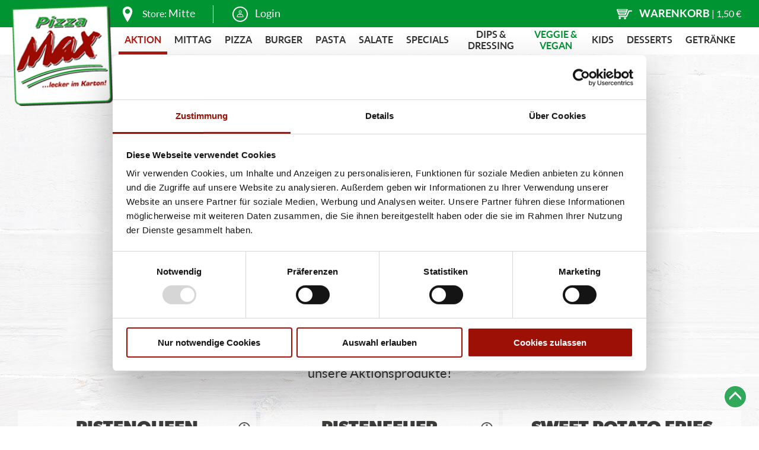

--- FILE ---
content_type: text/html; charset=UTF-8
request_url: https://www.pizzamax.de/muenster-mitte/
body_size: 16164
content:
<!DOCTYPE html>
<html lang="de">
<head>
    <title>Aktion - Bestellen beim Lieferservice in Münster Mitte | Pizza Max</title>

    <meta http-equiv="Content-Type" content="text/html; charset=UTF-8"/>
    <meta name="Publisher" content="FrischerGehts.net"/>
    <meta name="Title" content="Aktion - Bestellen beim Lieferservice in Münster Mitte | Pizza Max"/>
    <meta name="Copyright" content="FrischerGehts.net"/>
    <meta name="Revisit-after" content="one day"/>
    <meta name="Description" content="Aktion - Pizza in Münster bei Pizza Max bestellen ✓ Täglich frischer Pizza Teig ✓ Lieferung in 30-45min ► Jetzt Pizza bestellen beim Lieferservice!"/>
    <meta name="page-topic" content="Aktion - Pizza in Münster bei Pizza Max bestellen ✓ Täglich frischer Pizza Teig ✓ Lieferung in 30-45min ► Jetzt Pizza bestellen beim Lieferservice!"/>
    <meta name="Language" content="de"/>
    <meta name="robots" content="index,follow"/>

    <meta name="viewport" content="initial-scale=1.0, maximum-scale=1.0, target-densityDpi=medium-dpi"/>

    <link href="/favicon.ico" rel="shortcut icon" type="image/x-icon"/>
    
<link rel="canonical" href="https://www.pizzamax.de/muenster-mitte/"/>

    <script src="/main-lib/api_client_js/APIClient.min.js"></script>
    <script>
        token = '';
        userID = '';
        apiUrl = '';
        allowAjax = true;
        let SHOP_API_CLIENT_JS = null;
        try {
            SHOP_API_CLIENT_JS = new APIClient(apiUrl, token);
        } catch (e) {
            console.error(e);
        }
        useAdvertismentBox = false;
    </script>

    <link rel="stylesheet" href="/cache/478a7ac300d5c46be4913e772c60961716.css" media="all">

    <style>
        

    </style>

    
<script id="Cookiebot" src="https://consent.cookiebot.com/uc.js" data-cbid="2efe518c-7306-4d68-a045-893a9dd3bf46" data-blockingmode="auto"
        type="text/javascript"></script>

    
    

    <script defer>
    (function (w, d, s, l, i) {
        w[l] = w[l] || [];
        w[l].push({
            'gtm.start': new Date().getTime(),
            event: 'gtm.js'
        });
        var f = d.getElementsByTagName(s)[0], j = d.createElement(s), dl = l != 'dataLayer' ? '&l=' + l : '';
        j.async = true;
        j.src = 'https://www.googletagmanager.com/gtm.js?id=' + i + dl;
        f.parentNode.insertBefore(j, f);
    })(window, document, 'script', 'dataLayer', 'GTM-NWBJGDW');
</script>
    
    
    
    
    
    
</head>

<body class="body_menu-aktion  cell       ">
<script src='/main-res2/js/dialogFast.js'></script>
<noscript>
    <iframe src="https://www.googletagmanager.com/ns.html?id=GTM-NWBJGDW" height="0" width="0"
            style="display:none;visibility:hidden"></iframe>
</noscript>
<div class="responsiveShopContent"><header>
    <header-top>
        <header-top-left>
            <a id="logo" href="/" title="Zur Startseite">
                <img src="/muenster-mitte/res/pics/pizza_max_logo.png" alt="logo" />
            </a>
            <a id="storeInfo" class="topField" href="#" onclick="popupShowShopInfo(); return false;" title="Informationen zu dieser Filiale">
                <svg>
                    <use xlink:href="res/pics/icons.svg#store"></use>
                </svg>
                <div class="textWrapper">
                    <span class="noTransform">Store:</span> Mitte
                </div>
            </a>
            <div id="userArea" class="unlogged topField">
                <svg>
                    <use xlink:href="res/pics/icons.svg#login"></use>
                </svg>
                
<div class="loginButton textWrapper unlogged" onclick="popupShowLogin();">Login</div>
            </div>
        </header-top-left>
        <header-top-right>
            <div id="cart" class="topField">
                <svg>
                    <use xlink:href="res/pics/icons.svg#cart"></use>
                </svg>
                <div class="textWrapper">
                    <div id="cartButtonText">Warenkorb</div>
                    <div id="cartButtonPrice">| <span id="sidebarSum">0,00 &euro;</span></div>
                </div>
            </div>
            <div id="responsiveMenuIcon" class="burgerMenu menuIcon"></div>
        </header-top-right>
    </header-top>
    <header-bottom>
        
<ul class="submenu-container ">
<li class="menu-aktion act hassubmenu first menu_0">
    <div class="arrowWrapper">
        <div class="arrowTop"></div>
        <div class="arrowBot"></div>
    </div>
    <a href="/muenster-mitte/aktion/" title="Aktion">Aktion</a>
    
</li>
<li class="menu-mittagsangebote menu_1">
    <div class="arrowWrapper">
        <div class="arrowTop"></div>
        <div class="arrowBot"></div>
    </div>
    <a href="/muenster-mitte/mittagsangebote/" title="Mittag">Mittag</a>
    
</li>
<li class="menu-pizza hassubmenu withTree menu_2">
    <div class="arrowWrapper">
        <div class="arrowTop"></div>
        <div class="arrowBot"></div>
    </div>
    <a href="/muenster-mitte/pizza/" title="Pizza">Pizza</a>
    
<ul class="subul ">
    
<li class="menu-pizza_klassiker first">
    <div class="arrowWrapper">
        <div class="arrowTop"></div>
        <div class="arrowBot"></div>
    </div>
    <a href="/muenster-mitte/pizza__pizza_klassiker/" title="Pizza Klassiker">Pizza Klassiker</a>
    
</li>
<li class="menu-premium_pizza">
    <div class="arrowWrapper">
        <div class="arrowTop"></div>
        <div class="arrowBot"></div>
    </div>
    <a href="/muenster-mitte/pizza__premium_pizza/" title="Premium-Pizza">Premium-Pizza</a>
    
</li>
<li class="menu-highlights last">
    <div class="arrowWrapper">
        <div class="arrowTop"></div>
        <div class="arrowBot"></div>
    </div>
    <a href="/muenster-mitte/pizza__highlights/" title="Highlights">Highlights</a>
    
</li>
</ul>
</li>
<li class="menu-burger hassubmenu withTree menu_3">
    <div class="arrowWrapper">
        <div class="arrowTop"></div>
        <div class="arrowBot"></div>
    </div>
    <a href="/muenster-mitte/burger/" title="Burger">Burger</a>
    
<ul class="subul ">
    
<li class="menu-magnum_bundles first">
    <div class="arrowWrapper">
        <div class="arrowTop"></div>
        <div class="arrowBot"></div>
    </div>
    <a href="/muenster-mitte/burger__magnum_bundles/" title="Burger Menüs">Burger Menüs</a>
    
</li>
<li class="menu-classic_beef_burger">
    <div class="arrowWrapper">
        <div class="arrowTop"></div>
        <div class="arrowBot"></div>
    </div>
    <a href="/muenster-mitte/burger__classic_beef_burger/" title="Better Beef Burger">Better Beef Burger</a>
    
</li>
<li class="menu-weitere_burger">
    <div class="arrowWrapper">
        <div class="arrowTop"></div>
        <div class="arrowBot"></div>
    </div>
    <a href="/muenster-mitte/burger__weitere_burger/" title="Chicken Burger">Chicken Burger</a>
    
</li>
<li class="menu-vegan_3 last">
    <div class="arrowWrapper">
        <div class="arrowTop"></div>
        <div class="arrowBot"></div>
    </div>
    <a href="/muenster-mitte/burger__vegan_3/" title="Vegan">Vegan</a>
    
</li>
</ul>
</li>
<li class="menu-pasta_1 hassubmenu menu_4">
    <div class="arrowWrapper">
        <div class="arrowTop"></div>
        <div class="arrowBot"></div>
    </div>
    <a href="/muenster-mitte/pasta_1/" title="Pasta">Pasta</a>
    
</li>
<li class="menu-salate menu_5">
    <div class="arrowWrapper">
        <div class="arrowTop"></div>
        <div class="arrowBot"></div>
    </div>
    <a href="/muenster-mitte/salate/" title="Salate">Salate</a>
    
</li>
<li class="menu-specials hassubmenu withTree menu_6">
    <div class="arrowWrapper">
        <div class="arrowTop"></div>
        <div class="arrowBot"></div>
    </div>
    <a href="/muenster-mitte/specials/" title="Specials">Specials</a>
    
<ul class="subul ">
    
<li class="menu-pizzabroetchen first">
    <div class="arrowWrapper">
        <div class="arrowTop"></div>
        <div class="arrowBot"></div>
    </div>
    <a href="/muenster-mitte/specials__pizzabroetchen/" title="Pizzabrötchen">Pizzabrötchen</a>
    
</li>
<li class="menu-fingerfood">
    <div class="arrowWrapper">
        <div class="arrowTop"></div>
        <div class="arrowBot"></div>
    </div>
    <a href="/muenster-mitte/specials__fingerfood/" title="Fingerfood">Fingerfood</a>
    
</li>
<li class="menu-wraps last">
    <div class="arrowWrapper">
        <div class="arrowTop"></div>
        <div class="arrowBot"></div>
    </div>
    <a href="/muenster-mitte/specials__wraps/" title="Wraps">Wraps</a>
    
</li>
</ul>
</li>
<li class="menu-dips_dressing menu_7">
    <div class="arrowWrapper">
        <div class="arrowTop"></div>
        <div class="arrowBot"></div>
    </div>
    <a href="/muenster-mitte/dips_dressing/" title="Dips &amp; Dressing">Dips &amp; Dressing</a>
    
</li>
<li class="menu-vegetarisch hassubmenu withTree menu_8">
    <div class="arrowWrapper">
        <div class="arrowTop"></div>
        <div class="arrowBot"></div>
    </div>
    <a href="/muenster-mitte/vegetarisch/" title="Veggie &amp; Vegan">Veggie &amp; Vegan</a>
    
<ul class="subul ">
    
<li class="menu-vegan_1 first">
    <div class="arrowWrapper">
        <div class="arrowTop"></div>
        <div class="arrowBot"></div>
    </div>
    <a href="/muenster-mitte/vegetarisch__vegan_1/" title="Vegan">Vegan</a>
    
</li>
<li class="menu-vegetarische_pizzen">
    <div class="arrowWrapper">
        <div class="arrowTop"></div>
        <div class="arrowBot"></div>
    </div>
    <a href="/muenster-mitte/vegetarisch__vegetarische_pizzen/" title="Vegetarische Pizzen">Vegetarische Pizzen</a>
    
</li>
<li class="menu-weitere_vegetarische_produkte last">
    <div class="arrowWrapper">
        <div class="arrowTop"></div>
        <div class="arrowBot"></div>
    </div>
    <a href="/muenster-mitte/vegetarisch__weitere_vegetarische_produkte/" title="Weitere Gerichte">Weitere Gerichte</a>
    
</li>
</ul>
</li>
<li class="menu-kids menu_9">
    <div class="arrowWrapper">
        <div class="arrowTop"></div>
        <div class="arrowBot"></div>
    </div>
    <a href="/muenster-mitte/kids/" title="Kids">Kids</a>
    
</li>
<li class="menu-desserts hassubmenu withTree menu_10">
    <div class="arrowWrapper">
        <div class="arrowTop"></div>
        <div class="arrowBot"></div>
    </div>
    <a href="/muenster-mitte/desserts/" title="Desserts">Desserts</a>
    
<ul class="subul ">
    
<li class="menu-eis first">
    <div class="arrowWrapper">
        <div class="arrowTop"></div>
        <div class="arrowBot"></div>
    </div>
    <a href="/muenster-mitte/desserts__eis/" title="Ben &amp; Jerry's">Ben &amp; Jerry's</a>
    
</li>
<li class="menu-magnum">
    <div class="arrowWrapper">
        <div class="arrowTop"></div>
        <div class="arrowBot"></div>
    </div>
    <a href="/muenster-mitte/desserts__magnum/" title="Magnum">Magnum</a>
    
</li>
<li class="menu-sweets last">
    <div class="arrowWrapper">
        <div class="arrowTop"></div>
        <div class="arrowBot"></div>
    </div>
    <a href="/muenster-mitte/desserts__sweets/" title="Sweets">Sweets</a>
    
</li>
</ul>
</li>
<li class="menu-getraenke hassubmenu withTree last menu_11">
    <div class="arrowWrapper">
        <div class="arrowTop"></div>
        <div class="arrowBot"></div>
    </div>
    <a href="/muenster-mitte/getraenke/" title="Getränke">Getränke</a>
    
<ul class="subul ">
    
<li class="menu-alkoholfreie_getraenke first">
    <div class="arrowWrapper">
        <div class="arrowTop"></div>
        <div class="arrowBot"></div>
    </div>
    <a href="/muenster-mitte/getraenke__alkoholfreie_getraenke/" title="alkoholfrei">alkoholfrei</a>
    
</li>
<li class="menu-alkoholische_getraenke last">
    <div class="arrowWrapper">
        <div class="arrowTop"></div>
        <div class="arrowBot"></div>
    </div>
    <a href="/muenster-mitte/getraenke__alkoholische_getraenke/" title="alkoholisch">alkoholisch</a>
    
</li>
</ul>
</li></ul>
    </header-bottom>
</header>

<div id="menuBot">
    
<ul class="submenu-container ">
<li class="menu-aktion act hassubmenu first menu_0">
    <div class="arrowWrapper">
        <div class="arrowTop"></div>
        <div class="arrowBot"></div>
    </div>
    <a href="/muenster-mitte/aktion/" title="Aktion">Aktion</a>
    
</li>
<li class="menu-mittagsangebote menu_1">
    <div class="arrowWrapper">
        <div class="arrowTop"></div>
        <div class="arrowBot"></div>
    </div>
    <a href="/muenster-mitte/mittagsangebote/" title="Mittag">Mittag</a>
    
</li>
<li class="menu-pizza hassubmenu withTree menu_2">
    <div class="arrowWrapper">
        <div class="arrowTop"></div>
        <div class="arrowBot"></div>
    </div>
    <a href="/muenster-mitte/pizza/" title="Pizza">Pizza</a>
    
<ul class="subul ">
    
<li class="menu-pizza_klassiker first">
    <div class="arrowWrapper">
        <div class="arrowTop"></div>
        <div class="arrowBot"></div>
    </div>
    <a href="/muenster-mitte/pizza__pizza_klassiker/" title="Pizza Klassiker">Pizza Klassiker</a>
    
</li>
<li class="menu-premium_pizza">
    <div class="arrowWrapper">
        <div class="arrowTop"></div>
        <div class="arrowBot"></div>
    </div>
    <a href="/muenster-mitte/pizza__premium_pizza/" title="Premium-Pizza">Premium-Pizza</a>
    
</li>
<li class="menu-highlights last">
    <div class="arrowWrapper">
        <div class="arrowTop"></div>
        <div class="arrowBot"></div>
    </div>
    <a href="/muenster-mitte/pizza__highlights/" title="Highlights">Highlights</a>
    
</li>
</ul>
</li>
<li class="menu-burger hassubmenu withTree menu_3">
    <div class="arrowWrapper">
        <div class="arrowTop"></div>
        <div class="arrowBot"></div>
    </div>
    <a href="/muenster-mitte/burger/" title="Burger">Burger</a>
    
<ul class="subul ">
    
<li class="menu-magnum_bundles first">
    <div class="arrowWrapper">
        <div class="arrowTop"></div>
        <div class="arrowBot"></div>
    </div>
    <a href="/muenster-mitte/burger__magnum_bundles/" title="Burger Menüs">Burger Menüs</a>
    
</li>
<li class="menu-classic_beef_burger">
    <div class="arrowWrapper">
        <div class="arrowTop"></div>
        <div class="arrowBot"></div>
    </div>
    <a href="/muenster-mitte/burger__classic_beef_burger/" title="Better Beef Burger">Better Beef Burger</a>
    
</li>
<li class="menu-weitere_burger">
    <div class="arrowWrapper">
        <div class="arrowTop"></div>
        <div class="arrowBot"></div>
    </div>
    <a href="/muenster-mitte/burger__weitere_burger/" title="Chicken Burger">Chicken Burger</a>
    
</li>
<li class="menu-vegan_3 last">
    <div class="arrowWrapper">
        <div class="arrowTop"></div>
        <div class="arrowBot"></div>
    </div>
    <a href="/muenster-mitte/burger__vegan_3/" title="Vegan">Vegan</a>
    
</li>
</ul>
</li>
<li class="menu-pasta_1 hassubmenu menu_4">
    <div class="arrowWrapper">
        <div class="arrowTop"></div>
        <div class="arrowBot"></div>
    </div>
    <a href="/muenster-mitte/pasta_1/" title="Pasta">Pasta</a>
    
</li>
<li class="menu-salate menu_5">
    <div class="arrowWrapper">
        <div class="arrowTop"></div>
        <div class="arrowBot"></div>
    </div>
    <a href="/muenster-mitte/salate/" title="Salate">Salate</a>
    
</li>
<li class="menu-specials hassubmenu withTree menu_6">
    <div class="arrowWrapper">
        <div class="arrowTop"></div>
        <div class="arrowBot"></div>
    </div>
    <a href="/muenster-mitte/specials/" title="Specials">Specials</a>
    
<ul class="subul ">
    
<li class="menu-pizzabroetchen first">
    <div class="arrowWrapper">
        <div class="arrowTop"></div>
        <div class="arrowBot"></div>
    </div>
    <a href="/muenster-mitte/specials__pizzabroetchen/" title="Pizzabrötchen">Pizzabrötchen</a>
    
</li>
<li class="menu-fingerfood">
    <div class="arrowWrapper">
        <div class="arrowTop"></div>
        <div class="arrowBot"></div>
    </div>
    <a href="/muenster-mitte/specials__fingerfood/" title="Fingerfood">Fingerfood</a>
    
</li>
<li class="menu-wraps last">
    <div class="arrowWrapper">
        <div class="arrowTop"></div>
        <div class="arrowBot"></div>
    </div>
    <a href="/muenster-mitte/specials__wraps/" title="Wraps">Wraps</a>
    
</li>
</ul>
</li>
<li class="menu-dips_dressing menu_7">
    <div class="arrowWrapper">
        <div class="arrowTop"></div>
        <div class="arrowBot"></div>
    </div>
    <a href="/muenster-mitte/dips_dressing/" title="Dips &amp; Dressing">Dips &amp; Dressing</a>
    
</li>
<li class="menu-vegetarisch hassubmenu withTree menu_8">
    <div class="arrowWrapper">
        <div class="arrowTop"></div>
        <div class="arrowBot"></div>
    </div>
    <a href="/muenster-mitte/vegetarisch/" title="Veggie &amp; Vegan">Veggie &amp; Vegan</a>
    
<ul class="subul ">
    
<li class="menu-vegan_1 first">
    <div class="arrowWrapper">
        <div class="arrowTop"></div>
        <div class="arrowBot"></div>
    </div>
    <a href="/muenster-mitte/vegetarisch__vegan_1/" title="Vegan">Vegan</a>
    
</li>
<li class="menu-vegetarische_pizzen">
    <div class="arrowWrapper">
        <div class="arrowTop"></div>
        <div class="arrowBot"></div>
    </div>
    <a href="/muenster-mitte/vegetarisch__vegetarische_pizzen/" title="Vegetarische Pizzen">Vegetarische Pizzen</a>
    
</li>
<li class="menu-weitere_vegetarische_produkte last">
    <div class="arrowWrapper">
        <div class="arrowTop"></div>
        <div class="arrowBot"></div>
    </div>
    <a href="/muenster-mitte/vegetarisch__weitere_vegetarische_produkte/" title="Weitere Gerichte">Weitere Gerichte</a>
    
</li>
</ul>
</li>
<li class="menu-kids menu_9">
    <div class="arrowWrapper">
        <div class="arrowTop"></div>
        <div class="arrowBot"></div>
    </div>
    <a href="/muenster-mitte/kids/" title="Kids">Kids</a>
    
</li>
<li class="menu-desserts hassubmenu withTree menu_10">
    <div class="arrowWrapper">
        <div class="arrowTop"></div>
        <div class="arrowBot"></div>
    </div>
    <a href="/muenster-mitte/desserts/" title="Desserts">Desserts</a>
    
<ul class="subul ">
    
<li class="menu-eis first">
    <div class="arrowWrapper">
        <div class="arrowTop"></div>
        <div class="arrowBot"></div>
    </div>
    <a href="/muenster-mitte/desserts__eis/" title="Ben &amp; Jerry's">Ben &amp; Jerry's</a>
    
</li>
<li class="menu-magnum">
    <div class="arrowWrapper">
        <div class="arrowTop"></div>
        <div class="arrowBot"></div>
    </div>
    <a href="/muenster-mitte/desserts__magnum/" title="Magnum">Magnum</a>
    
</li>
<li class="menu-sweets last">
    <div class="arrowWrapper">
        <div class="arrowTop"></div>
        <div class="arrowBot"></div>
    </div>
    <a href="/muenster-mitte/desserts__sweets/" title="Sweets">Sweets</a>
    
</li>
</ul>
</li>
<li class="menu-getraenke hassubmenu withTree last menu_11">
    <div class="arrowWrapper">
        <div class="arrowTop"></div>
        <div class="arrowBot"></div>
    </div>
    <a href="/muenster-mitte/getraenke/" title="Getränke">Getränke</a>
    
<ul class="subul ">
    
<li class="menu-alkoholfreie_getraenke first">
    <div class="arrowWrapper">
        <div class="arrowTop"></div>
        <div class="arrowBot"></div>
    </div>
    <a href="/muenster-mitte/getraenke__alkoholfreie_getraenke/" title="alkoholfrei">alkoholfrei</a>
    
</li>
<li class="menu-alkoholische_getraenke last">
    <div class="arrowWrapper">
        <div class="arrowTop"></div>
        <div class="arrowBot"></div>
    </div>
    <a href="/muenster-mitte/getraenke__alkoholische_getraenke/" title="alkoholisch">alkoholisch</a>
    
</li>
</ul>
</li></ul>
</div>

<content>
    <!--<shop-slider>
        <img id="hdImage_1" src="/_shops/res/pics/slider1.jpg" alt="" />
        <img id="hdImage_2" src="/_shops/res/pics/slider2.jpg" alt="" />
        <img id="hdImage_3" src="/_shops/res/pics/slider3.jpg" alt="" />
    </shop-slider>-->
    
    <div class="couponArea">
    <div class="couponContent">
        <div class="labelText">
            <strong>Du hast einen Gutscheincode?</strong> Dann kannst du ihn hier einlösen!
        </div>
        <div class="couponForm">
            
<div class="textfieldwrapper ">
    
    
    
    <input type="text" id="shopCoupon" name="shopCoupon" value="" maxlength="255" class="textfield"
        placeholder="Gutscheincode" tabindex="0" />
    
    
    
</div>
            <div class="greenButton" onclick="orderboxCheckCoupon(true);">Einlösen</div>
        </div>
    </div>
</div>
    
    
    
    
<div class="couponArea">
    <div class="couponContent">
        <div class="labelText">
            <strong>Du hast einen Gutscheincode?</strong> Dann kannst du ihn hier einlösen!
        </div>
        <div class="couponForm">
            
<div class="textfieldwrapper ">
    
    
    
    <input type="text" id="shopCoupon" name="shopCoupon" value="" maxlength="255" class="textfield"
        placeholder="Gutscheincode" tabindex="0" />
    
    
    
</div>
            <div class="greenButton" onclick="orderboxCheckCoupon(true);">Einlösen</div>
        </div>
    </div>
</div>


<img class="headerImage " src="/_shops/res/pics/header_260120_klassiker.jpg" alt=""/>


<div class="headlineWrapper    ">
		<span>
			Aktion
		</span>
    <div class="headlineCols">
        
        <div class="clear"></div>
    </div>
</div>
<div class="cell_products">
    
<div class="text  first backgroundColor4 fontColor4"><h1>Nur f&uuml;r kurze Zeit erh&auml;ltlich -<br />unsere Aktionsprodukte!</h1></div>
<cell class="cell  sizes_3 row1      " id="p_pistenqueen">
    <div class="cellWrapper" onclick="">
        <div class="title">
            <div class="titleWrapper">
                
                Pistenqueen
                
<sup class="prodAdditives" id="additives_pistenqueen" title="">2,3</sup>
                
                <span class="allergenLink productInf" onclick="popupShowProductinformation('product', 'pistenqueen', event)"
      title="zur Übersicht der enthaltenen Artikelinformationen">
      <svg>
          <use xlink:href="/_shops/res/pics/icons.svg#productInfo"></use>
      </svg>
</span>
            </div>
        </div>
        
<div class="imageWrapper " onclick="">
    <img data-src="/_shops/res/images/pistenqueen.png" alt="Produktbild Pistenqueen" />
</div>
        <div class="promoWrapper">
            
            <div class="clear"></div>
        </div>
        <div class="desc">
            <div class="expandWrapper">
    <span class="descriptionShort">mit Pizza Teig, BBQ-Sauce, Gouda, Hähnchenbrustfilet, roter Paprika, roten</span><span class="descriptionDotDotDot"> ...</span><span
        class="descriptionExpanded hidden"> Zwiebeln, Chili-Cheese-Sauce on top</span><span class="toggleDescriptionText" onclick="toggleProductDescriptionExpand(this, event);">mehr</span>
</div>
<div class="clear"></div>
            
        </div>
    </div>
    <div class="pricesWrapper">
        <div class="prices">
<span class="col  hasSize col_0 " onclick="return openProductboxResponsive(this, 'pistenqueen', 'standard', null, 'aktion_1', null, null, event);">
		<span class="price priceField" title="Pistenqueen (Standard) in den Warenkorb legen">
<span class="size standard">
    Standard
    <span class="sizedesc">(26cm)</span>
</span> 9,90 &euro;  </span>
		
	</span>
<span class="col  hasSize col_1 " onclick="return openProductboxResponsive(this, 'pistenqueen', 'maxi', null, 'aktion_1', null, null, event);">
		<span class="price priceField" title="Pistenqueen (Maxi) in den Warenkorb legen">
<span class="size maxi">
    Maxi
    <span class="sizedesc">(32cm)</span>
</span> 13,90 &euro;  </span>
		
	</span>
<span class="col last hasSize col_2 " onclick="return openProductboxResponsive(this, 'pistenqueen', 'wumbo', null, 'aktion_1', null, null, event);">
		<span class="price priceField" title="Pistenqueen (Wumbo) in den Warenkorb legen">
<span class="size wumbo">
    Wumbo
    <span class="sizedesc">(38cm)</span>
</span> 18,90 &euro;  </span>
		
	</span></div>
    </div>
    <div id="cartNotice_pistenqueen" class="cartNotice">
        <div class="alignWrapper">
            <svg>
                <use xlink:href="res/pics/icons.svg#cart"></use>
            </svg>
        </div>
    </div>
    
</cell>
<cell class="cell  sizes_3 row2      " id="p_pistenfeuer">
    <div class="cellWrapper" onclick="">
        <div class="title">
            <div class="titleWrapper">
                
                Pistenfeuer
                
<sup class="prodAdditives" id="additives_pistenfeuer" title="">2</sup>
                
                <span class="allergenLink productInf" onclick="popupShowProductinformation('product', 'pistenfeuer', event)"
      title="zur Übersicht der enthaltenen Artikelinformationen">
      <svg>
          <use xlink:href="/_shops/res/pics/icons.svg#productInfo"></use>
      </svg>
</span>
            </div>
        </div>
        
<div class="imageWrapper " onclick="">
    <img data-src="/_shops/res/images/pistenfeuer.png" alt="Produktbild Pistenfeuer" />
</div>
        <div class="promoWrapper">
            
            <div class="clear"></div>
        </div>
        <div class="desc">
            <div class="expandWrapper">
    <span class="descriptionShort">mit Pizza Teig, Crème fraîche, Gouda, Chicken-Fingers-Stücken, roten Zwiebeln,</span><span class="descriptionDotDotDot"> ...</span><span
        class="descriptionExpanded hidden"> Jalapeños, BBQ-Sauce</span><span class="toggleDescriptionText" onclick="toggleProductDescriptionExpand(this, event);">mehr</span>
</div>
<div class="clear"></div>
            
        </div>
    </div>
    <div class="pricesWrapper">
        <div class="prices">
<span class="col  hasSize col_0 " onclick="return openProductboxResponsive(this, 'pistenfeuer', 'standard', null, 'aktion_1', null, null, event);">
		<span class="price priceField" title="Pistenfeuer (Standard) in den Warenkorb legen">
<span class="size standard">
    Standard
    <span class="sizedesc">(26cm)</span>
</span> 9,90 &euro;  </span>
		
	</span>
<span class="col  hasSize col_1 " onclick="return openProductboxResponsive(this, 'pistenfeuer', 'maxi', null, 'aktion_1', null, null, event);">
		<span class="price priceField" title="Pistenfeuer (Maxi) in den Warenkorb legen">
<span class="size maxi">
    Maxi
    <span class="sizedesc">(32cm)</span>
</span> 13,90 &euro;  </span>
		
	</span>
<span class="col last hasSize col_2 " onclick="return openProductboxResponsive(this, 'pistenfeuer', 'wumbo', null, 'aktion_1', null, null, event);">
		<span class="price priceField" title="Pistenfeuer (Wumbo) in den Warenkorb legen">
<span class="size wumbo">
    Wumbo
    <span class="sizedesc">(38cm)</span>
</span> 18,90 &euro;  </span>
		
	</span></div>
    </div>
    <div id="cartNotice_pistenfeuer" class="cartNotice">
        <div class="alignWrapper">
            <svg>
                <use xlink:href="res/pics/icons.svg#cart"></use>
            </svg>
        </div>
    </div>
    
</cell>
<cell class="cell  sizes_1 row1 row3     " id="p_sweet_potato_fries">
    <div class="cellWrapper" onclick="">
        <div class="title">
            <div class="titleWrapper">
                
                
<span class="withLink" title="Sweet Potato Fries in den Warenkorb legen" onclick="return false;">Sweet Potato Fries</span>
                
<sup class="prodAdditives" id="additives_sweet_potato_fries" title=""></sup>
                
                
            </div>
        </div>
        
<div class="imageWrapper " onclick="">
    <img data-src="/_shops/res/images/sweet_potato_fries.png" alt="Produktbild Sweet Potato Fries" />
</div>
        <div class="promoWrapper">
            
            <div class="clear"></div>
        </div>
        <div class="desc">
            Süßkartoffelpommes inklusive Dip nach Wahl
            
        </div>
    </div>
    <div class="pricesWrapper">
        <div class="prices">
<span class="col price last hasSize col_0 " onclick="return openProductboxResponsive(this, 'sweet_potato_fries', 'portion', null, 'aktion_1', null, null, event);">
		<span class=" priceField" title="Sweet Potato Fries in den Warenkorb legen">
<span class="size portion">
    
    <span class="sizedesc"></span>
</span> 5,49 &euro;  </span>
		
	</span></div>
    </div>
    <div id="cartNotice_sweet_potato_fries" class="cartNotice">
        <div class="alignWrapper">
            <svg>
                <use xlink:href="res/pics/icons.svg#cart"></use>
            </svg>
        </div>
    </div>
    
</cell>
<cell class="cell  sizes_2 row2      " id="p_apres_chicken_burger">
    <div class="cellWrapper" onclick="">
        <div class="title">
            <div class="titleWrapper">
                
                Après Chicken Burger
                
<sup class="prodAdditives" id="additives_apres_chicken_burger" title="">2,3,15,23</sup>
                
                <span class="allergenLink productInf" onclick="popupShowProductinformation('product', 'apres_chicken_burger', event)"
      title="zur Übersicht der enthaltenen Artikelinformationen">
      <svg>
          <use xlink:href="/_shops/res/pics/icons.svg#productInfo"></use>
      </svg>
</span>
            </div>
        </div>
        
<div class="imageWrapper " onclick="">
    <img data-src="/_shops/res/images/apres_chicken_burger.png" alt="Produktbild Après Chicken Burger" />
</div>
        <div class="promoWrapper">
            
            <div class="clear"></div>
        </div>
        <div class="desc">
            <div class="expandWrapper">
    <span class="descriptionShort">Soft Bun, Crispy Chicken (135g), Tomaten, Lollo Bionda Salat, BBQ-Sauce,</span><span class="descriptionDotDotDot"> ...</span><span
        class="descriptionExpanded hidden"> Röstzwiebeln, Chili-Cheese-Sauce</span><span class="toggleDescriptionText" onclick="toggleProductDescriptionExpand(this, event);">mehr</span>
</div>
<div class="clear"></div>
            
        </div>
    </div>
    <div class="pricesWrapper">
        <div class="prices">
<span class="col  hasSize col_0 " onclick="return openProductboxResponsive(this, 'apres_chicken_burger', '125g', null, 'aktion_1', null, null, event);">
		<span class="price priceField" title="Après Chicken Burger (einfach) in den Warenkorb legen">
<span class="size 125g">
    einfach
    <span class="sizedesc"></span>
</span> 8,90 &euro;  </span>
		
	</span>
<span class="col last hasSize col_1 " onclick="return openProductboxResponsive(this, 'apres_chicken_burger', '2x_125g', null, 'aktion_1', null, null, event);">
		<span class="price priceField" title="Après Chicken Burger (doppelt) in den Warenkorb legen">
<span class="size 2x_125g">
    doppelt
    <span class="sizedesc"></span>
</span> 11,90 &euro;  </span>
		
	</span></div>
    </div>
    <div id="cartNotice_apres_chicken_burger" class="cartNotice">
        <div class="alignWrapper">
            <svg>
                <use xlink:href="res/pics/icons.svg#cart"></use>
            </svg>
        </div>
    </div>
    
</cell>
<cell class="cell  sizes_2 row1  withRefund    " id="p_apres_chicken_burger_menue">
    <div class="cellWrapper" onclick="">
        <div class="title">
            <div class="titleWrapper">
                
                Après Chicken Burger Menü
                
<sup class="prodAdditives" id="additives_apres_chicken_burger_menue" title="">2,3,15,23</sup>
                
                <span class="allergenLink productInf" onclick="popupShowProductinformation('product', 'apres_chicken_burger_menue', event)"
      title="zur Übersicht der enthaltenen Artikelinformationen">
      <svg>
          <use xlink:href="/_shops/res/pics/icons.svg#productInfo"></use>
      </svg>
</span>
            </div>
        </div>
        
<div class="imageWrapper " onclick="">
    <img data-src="/_shops/res/images/apres_chicken_burger_menue.png" alt="Produktbild Après Chicken Burger Menü" />
</div>
        <div class="promoWrapper">
            
            <div class="clear"></div>
        </div>
        <div class="desc">
            <div class="expandWrapper">
    <span class="descriptionShort">Soft Bun, Crispy Chicken (135g), Tomaten, Lollo Bionda Salat, BBQ-Sauce,</span><span class="descriptionDotDotDot"> ...</span><span
        class="descriptionExpanded hidden"> Röstzwiebeln, Chili-Cheese-Sauce,  Pommes inklusive Dip, Softdrink 0,5l nach Wahl</span><span class="toggleDescriptionText" onclick="toggleProductDescriptionExpand(this, event);">mehr</span>
</div>
<div class="clear"></div>
            
        </div>
    </div>
    <div class="pricesWrapper">
        <div class="prices">
<span class="col  hasSize col_0 " onclick="return openProductboxResponsive(this, 'apres_chicken_burger_menue', '125g', null, 'aktion_1', null, null, event);">
		<span class="price priceField" title="Après Chicken Burger Menü (einfach) in den Warenkorb legen">
<span class="size 125g">
    einfach
    <span class="sizedesc"></span>
</span> 15,40 &euro;  <span class="refund">inkl. 0,25 &euro; Pfand</span></span>
		
	</span>
<span class="col last hasSize col_1 " onclick="return openProductboxResponsive(this, 'apres_chicken_burger_menue', '2x_125g', null, 'aktion_1', null, null, event);">
		<span class="price priceField" title="Après Chicken Burger Menü (doppelt) in den Warenkorb legen">
<span class="size 2x_125g">
    doppelt
    <span class="sizedesc"></span>
</span> 18,40 &euro;  <span class="refund">inkl. 0,25 &euro; Pfand</span></span>
		
	</span></div>
    </div>
    <div id="cartNotice_apres_chicken_burger_menue" class="cartNotice">
        <div class="alignWrapper">
            <svg>
                <use xlink:href="res/pics/icons.svg#cart"></use>
            </svg>
        </div>
    </div>
    
</cell>
<cell class="cell  sizes_1 row2 row3     " id="p_ben__jerrys___strawberry_doughnut_eee">
    <div class="cellWrapper" onclick="">
        <div class="title">
            <div class="titleWrapper">
                
                
<span class="withLink" title="Strawberry Doughnut-eee in den Warenkorb legen" onclick="return false;">Strawberry Doughnut-eee</span>
                
<sup class="prodAdditives" id="additives_ben__jerrys___strawberry_doughnut_eee" title=""></sup>
                
                <span class="allergenLink productInf" onclick="popupShowProductinformation('product', 'ben__jerrys___strawberry_doughnut_eee', event)"
      title="zur Übersicht der enthaltenen Artikelinformationen">
      <svg>
          <use xlink:href="/_shops/res/pics/icons.svg#productInfo"></use>
      </svg>
</span>
            </div>
        </div>
        
<div class="imageWrapper " onclick="">
    <img data-src="/_shops/res/images/strawberry_doughnut_eee.png" alt="Produktbild Strawberry Doughnut-eee" />
</div>
        <div class="promoWrapper">
            
            <div class="clear"></div>
        </div>
        <div class="desc">
            <div class="expandWrapper">
    <span class="descriptionShort">Eiscreme mit Teig-Stücken mit Doughnut-Geschmack und weißen Fettglasurstücken,</span><span class="descriptionDotDotDot"> ...</span><span
        class="descriptionExpanded hidden"> durchzogen von Erdbeersauce.</span><span class="toggleDescriptionText" onclick="toggleProductDescriptionExpand(this, event);">mehr</span>
</div>
<div class="clear"></div>
            
        </div>
    </div>
    <div class="pricesWrapper">
        <div class="prices">
<span class="col price last hasSize col_0 " onclick="addCart('ben__jerrys___strawberry_doughnut_eee', '465ml', 'aktion_1', event); return false;">
		<span class=" priceField" title="Strawberry Doughnut-eee (465ml) in den Warenkorb legen">
<span class="size 465ml">
    465ml
    <span class="sizedesc"></span>
</span> 6,99 &euro;  </span>
		
	</span></div>
    </div>
    <div id="cartNotice_ben__jerrys___strawberry_doughnut_eee" class="cartNotice">
        <div class="alignWrapper">
            <svg>
                <use xlink:href="res/pics/icons.svg#cart"></use>
            </svg>
        </div>
    </div>
    
</cell>
<cell class="cell  sizes_1 row1   withPricePerUnit   " id="p_ben__jerrys_doppelpack_1">
    <div class="cellWrapper" onclick="">
        <div class="title">
            <div class="titleWrapper">
                
                
<span class="withLink" title="Ben &amp; Jerry's Doppelpack in den Warenkorb legen" onclick="return false;">Ben &amp; Jerry's Doppelpack</span>
                
<sup class="prodAdditives" id="additives_ben__jerrys_doppelpack_1" title="">25</sup>
                
                <span class="allergenLink productInf" onclick="popupShowProductinformation('product', 'ben__jerrys_doppelpack_1', event)"
      title="zur Übersicht der enthaltenen Artikelinformationen">
      <svg>
          <use xlink:href="/_shops/res/pics/icons.svg#productInfo"></use>
      </svg>
</span>
            </div>
        </div>
        
<div class="imageWrapper " onclick="">
    <img data-src="/_shops/res/images/ben__jerrys_doppelpack.png" alt="Produktbild Ben &amp; Jerry's Doppelpack" />
</div>
        <div class="promoWrapper">
            
            <div class="clear"></div>
        </div>
        <div class="desc">
            Bestelle zwei Ben &amp; Jerrys Pints Deiner Wahl
            
        </div>
    </div>
    <div class="pricesWrapper">
        <div class="prices">
<span class="col price last hasSize col_0 " onclick="return openProductboxResponsive(this, 'ben__jerrys_doppelpack_1', '2x465ml', null, 'aktion_1', null, null, event);">
		<span class=" priceField" title="Ben &amp; Jerry's Doppelpack (2x465ml) in den Warenkorb legen">
<span class="size 2x465ml">
    2x465ml
    <span class="sizedesc"></span>
</span> 12,99 &euro; <span class="unitPrice">(13,97 &euro; / 1,0L)</span> </span>
		
	</span></div>
    </div>
    <div id="cartNotice_ben__jerrys_doppelpack_1" class="cartNotice">
        <div class="alignWrapper">
            <svg>
                <use xlink:href="res/pics/icons.svg#cart"></use>
            </svg>
        </div>
    </div>
    
</cell>
<cell class="cell  sizes_1 row2   withPricePerUnit lastImage  " id="p_ben__jerrys___vanilla_pecan_brittle">
    <div class="cellWrapper" onclick="">
        <div class="title">
            <div class="titleWrapper">
                
                
<span class="withLink" title="Ben &amp; Jerry's - Vanilla Pecan Brittle in den Warenkorb legen" onclick="return false;">Ben &amp; Jerry's - Vanilla Pecan Brittle</span>
                
<sup class="prodAdditives" id="additives_ben__jerrys___vanilla_pecan_brittle" title=""></sup>
                
                <span class="allergenLink productInf" onclick="popupShowProductinformation('product', 'ben__jerrys___vanilla_pecan_brittle', event)"
      title="zur Übersicht der enthaltenen Artikelinformationen">
      <svg>
          <use xlink:href="/_shops/res/pics/icons.svg#productInfo"></use>
      </svg>
</span>
            </div>
        </div>
        
<div class="imageWrapper " onclick="">
    <img data-src="/_shops/res/images/ben__jerrys___vanilla_pecan_brittle.png" alt="Produktbild Ben &amp; Jerry's - Vanilla Pecan Brittle" />
</div>
        <div class="promoWrapper">
            
            <div class="clear"></div>
        </div>
        <div class="desc">
            Vanilleeiscreme mit Pekannusskaramell-Stückchen (16%)
            
        </div>
    </div>
    <div class="pricesWrapper">
        <div class="prices">
<span class="col price last hasSize col_0 " onclick="addCart('ben__jerrys___vanilla_pecan_brittle', '100ml', 'aktion_1', event); return false;">
		<span class=" priceField" title="Ben &amp; Jerry's - Vanilla Pecan Brittle (100ml) in den Warenkorb legen">
<span class="size 100ml">
    100ml
    <span class="sizedesc"></span>
</span> 2,99 &euro; <span class="unitPrice">(29,90 &euro; / 1,0L)</span> </span>
		
	</span></div>
    </div>
    <div id="cartNotice_ben__jerrys___vanilla_pecan_brittle" class="cartNotice">
        <div class="alignWrapper">
            <svg>
                <use xlink:href="res/pics/icons.svg#cart"></use>
            </svg>
        </div>
    </div>
    
</cell>
</div>


<div id="additiveList" class="contentInfo additive">
	<p>
	Alle Preise in €. Alle Preise inkl. gesetzl. MwSt. Alle Angaben zu Grammaturen oder Durchmessern, bspw. der Pizzen sind circa-Angaben und können durch die Zubereitung geringfügig variieren.
	<br />
	Verwendete Abbildungen können von den tatsächlich gelieferten Produkten abweichen. Wir liefern innerhalb von ca. 30 Minuten.
	<br />
	<br />
	* Weitere Produktinformationen zu vorverpackten Lebensmitteln finden Sie unter www.pizzamax.de/produktinformationen
	<br />
	** Informationen zu möglichen Spuren von Allergenen seitens unsere Hersteller finden Sie unter www.pizzamax.de/produktinformationen
	<br />
	<br />
	<strong>Zusatzstoffe:</strong>
	<p>
		
1 - mit Farbstoffen
2 - mit Konservierungsmittel
3 - mit Antioxidationsmittel
4 - mit Geschmacksverstärker
5 - geschwefelt
6 - geschwärzt
7 - gewachst
8 - mit Phosphat/en (bei Fleischerzeugnissen)
9 - mit Süßungsmittel
10 - mit Süßungsmitteln
11 - mit (einer) Zuckerart/en und Süßungsmittel/n
12 - nur bei Tafelsüßen zusätzlich zur Angabe
13 - enthält eine Phenylalaninquelle (zusätzlich zur Angabe
14 - kann bei übermäßigem Verzehr abführend wirken (zusätzlich zur Angabe
15 - unter Schutzatmosphäre verpackt
16 - chininhaltig
17 - koffeinhaltig
18 - mit Milcheiweiß (bei Fleischerzeugnissen)
19 - mit Säuerungsmitteln
20 - mit Taurin
21 - kann Aktivität und Aufmerksamkeit bei Kindern beeinträchtigen (bei Azo-Farbstoffen)
22 - mit Sauerstoff, unter Hochdruck, farbstabilisierend (bei Frischfleisch)
23 - mit Nitritpökelsalz
24 - enthält Alkohol
25 - mit Stabilisatoren
26 - mit Verdickunsmittel
	</p>
</div><div class="contentInfo allergen">
	<strong>Allergene:</strong>
	<p>
		
A - enthält Glutenhaltiges Getreide
A1 - enthält glutenhaltiges Getreide / Weizen
A2 - enthält glutenhaltiges Getreide / Roggen
A3 - enthält glutenhaltiges Getreide / Gerste
A4 - enthält glutenhaltiges Getreide / Hafer
A5 - enthält glutenhaltiges Getreide / Dinkel
B - enthält Krebstiere und daraus gewonnene Erzeugnisse
C - enthält Eier und daraus gewonnene Erzeugnisse
D - enthält Fische und daraus gewonnene Erzeugnisse
E - enthält Erdnüsse und daraus gewonnene Erzeugnisse
F - enthält Sojabohnen und daraus gewonnene Erzeugnisse
G - enthält Milch und daraus gewonnene Erzeugnisse (einschließlich Laktose)
H - enthält Schalenfrüchte sowie daraus gewonnene Erzeugnisse
H1 - enthält Schalenfrüchte sowie daraus gewonnene Erzeugnisse / Mandeln
H2 - enthält Schalenfrüchte sowie daraus gewonnene Erzeugnisse / Haselnüsse
H3 - enthält Schalenfrüchte sowie daraus gewonnene Erzeugnisse / Walnüsse
H4 - enthält Schalenfrüchte sowie daraus gewonnene Erzeugnisse / Kaschunüsse
H5 - enthält Schalenfrüchte sowie daraus gewonnene Erzeugnisse / Pecannüsse
H6 - enthält Schalenfrüchte sowie daraus gewonnene Erzeugnisse / Paranüsse
H7 - enthält Schalenfrüchte sowie daraus gewonnene Erzeugnisse / Pistazien
H8 - enthält Schalenfrüchte sowie daraus gewonnene Erzeugnisse / Macadamianüsse
I - enthält Sellerie und daraus gewonnene Erzeugnisse
J - enthält Senf und daraus gewonnene Erzeugnisse
K - enthält Sesamsamen und daraus gewonnene Erzeugnisse
L - enthält Sulfit oder Schwefeldioxid
M - enthält Lupinen und daraus gewonnene Erzeugnisse
	</p>
	<br />
	Trotz größter Sorgfalt können in unseren Produkten neben den gekennzeichneten Allergenen und deklarationspflichtigen Zusatzstoff en auch Spuren von weiteren
	Allergenen und deklarationspflichtigen Zusatzstoff en enthalten sein, die im Herstellungsprozess (beim Vorlieferanten oder im Produktionsprozess in unseren
	Küchen) verwendet werden. In seltenen Ausnahmefällen ist eine Kreuzkontamination bei uns oder einem unserer Vorlieferanten nicht ausgeschlossen.
	<br />
	Wir bittn en deshalb um Verständnis, dass wir keine Garantie für absolute Freiheit der Allergene oder Zusatzstoffe übernehmen können. Änderungen an den
	Produkten und / oder Rezepturen können jederzeit erfolgen. Zum Zeitpunkt der Veröffentlichung sind diese korrekt und geben den aktuellen Stand wieder.
	Es kann keine Garantie für eine 100%ige Vollständigkeit der Angaben übernommen werden. Irrtümer und Druckfehler sind vorbehalten.
	<br />
	<br />
	Stand: Juni 2021
</div>
</content>



<div id="additionalTextContainer">
    <div id="additionalText" class="responsiveContent">
        <h2>Der Pizza Lieferservice für Münster Mitte &amp; Umgebung - So funktioniert’s:</h2>
        <p>
            Mit dem beliebten Lieferservice von Pizza Max in Mitte kannst Du
            ganz einfach online von zu Hause aus leckere Pizzas bestellen. Entdecke
            den fantastischen Webshop von Pizza Max. Hier hast Du den kompletten
            Überblick über unser großes Pizza-Sortiment und kannst Dich ganz bequem
            in 48143, 48145, 48147, 48151, 48153, 48155, 48157, 48161, 48163, 48165 oder 48167 beliefern lassen. Gib einfach Deine Lieferadresse
            und die Zahlungsart ein und schon landet Deine Bestellung in der
            Pizzaküche des Lieferservices in der Filiale. Such Dir selber aus, ob du
            Deine Pizza Salami mit PayPal, EC-Karte oder bar zahlen möchtest. Wir
            liefern bereits ab 9,90 Euro! Unsere Mitarbeiter beginnen dann sofort
            damit, Deine Pizza ofenfrisch zu backen und sie innerhalb von 30 bis 45
            Minuten auszuliefern. Du musst dann nur noch die Tür öffnen und schon
            kannst Du Deine Lieblingspizza genießen. So bestellt man in Hessen Pizza
            heute!
        </p>

        <h2>Pizza &amp; Burger online bestellen in Münster Mitte</h2>
        <p>
            Du möchtest Pizza &amp; Burger beim Lieferservice in Münster
            bestellen? Dann bist Du bei Pizza Max in der Filiale Bremer Straße 12, 48155 Münster
            genau richtig. Pizza Max ist bereits seit 1990
            bundesweit vertreten und wir freuen uns auch Dich jetzt mit leckeren
            Burger- und Pizzakreationen zu verwöhnen. Pizza, das italienische
            Superfood, ist nach wie vor in Deutschland extrem beliebt. Kein Wunder,
            denn sie ist richtig lecker, wenn es denn von den Pizza Max Profis
            zubereitet wird. Ob im Europaviertel oder im Cutleuthviertel: Ordere
            jetzt Deine Pizza direkt vom Sofa aus und einfach unseren
            Online-Bestellservice und suche Dir bequem Deinen Pizza Favoriten aus,
            der dann von den schnellen Pizzafahrern ausgeliefert wird. In folgende
            Gebiete in Münster liefern wir auch: Altstadt, Centrum, Innenstadtring, Hansaviertel, Mauritz, Mitte-Nordost, Sankt Mauritz, Aaseestadt, Geist, Mecklenbeck, Mitte-Süd, Berg Fidel, Bahnhof, Gremmendorf, Hafen, Gelmer, Gievenbeck, Amelsbüren, Sentruper Höhe, Angelmodde.
        </p>

        <h2>Der volle Pizza &amp; Burger Geschmack</h2>
        <p>
            Neben Pizzaklassikern wie Margeritha, Pizza Tonno, Salami oder Pizza Mista
            haben wir auch eine Vielzahl an eigens für Dich kreierten
            Pizzalieblingen, die Du unbedingt mal ausprobieren solltest. Darunter
            sind auch unsere sehr beliebten Aktionspizzen, die der Jahreszeit
            angepasst und jeweils nur für kurze Zeit erhältlich sind. Neben
            klassischen italienischen Pizza mit dünnem Boden und knusprigem Rand
            bieten wir jede Pizza auch als „Cheesy“ an. Dabei wird der Rand mit
            saftigem Mozzarella gefüllt und die Pizza somit zu einem regelrechten
            Käsemonster verarbeitet. Jede unserer Pizzen lässt sich natürlich auch
            noch „aufpeppen“. Für einen kleinen Aufpreis kann man die Pizza
            zusätzlich mit verschiedensten Gemüsesorten, Soßen, vielen Käsesorten
            und frischem Fleisch belegen lassen und somit jede Pizza nach eigenem
            Belieben „tunen“.
        </p>
    </div>
</div>

<div class="toTopIcon" title="nach oben">
    <div class="toTopIconArrowWrapper">
        <div class="toTopIconArrow"></div>
    </div>
</div>

<footer>
    <footer-content>
        <link-list>
            <a class="footerLink" href="/stores/" title="Den passenden Pizza Lieferservice finden">Filiale wechseln</a>
            <a class="footerLink" href="/franchise-chance/" title="Franchise">Franchise</a>
            <a class="footerLink" href="/newsletter/" title="Newsletter">Newsletter</a>
            <a class="footerLink" href="/bewertung/" title="Lob &amp; Kritik">Lob &amp; Kritik</a>
            <a class="footerLink" href="/jobs/" title="Jobs">Jobs</a>
            <a class="footerLink" href="/expressorder/" title="Login">Login</a>
            <a class="footerLink" href="/produktinformationen/" title="Produktinformationen">Produktinformationen</a>
            <a class="footerLink" href="/datenschutz/" title="Datenschutz">Datenschutz</a>
            <a class="footerLink" href="/impressum/" title="Impressum">Impressum</a>
        </link-list>
        <social-list>
            <a target="_blank" href="https://www.facebook.com/PizzaMaxDeutschland/">
                <svg>
                    <use xlink:href="/res/pics/icons.svg#iconFacebook"></use>
                </svg>
            </a>
            <a target="_blank" href="https://www.instagram.com/pizzamaxdeutschland/">
                <svg>
                    <use xlink:href="/res/pics/icons.svg#iconInstagram"></use>
                </svg>
            </a>
            <a class="black" target="_blank" href="https://play.google.com/store/apps/details?id=de.pizzamax">
                <svg>
                    <use xlink:href="/res/pics/icons.svg#iconAndroid"></use>
                </svg>
            </a>
            <a class="black" target="_blank" href="https://itunes.apple.com/de/app/pizza-max/id373952036?mt=8/">
                <svg>
                    <use xlink:href="/res/pics/icons.svg#iconApple"></use>
                </svg>
            </a>
        </social-list>
    </footer-content>
</footer>

<script type="text/javascript">
    (function () {
        window.itsClickPI = {

            // MANDATORY FIELD: This is the web page address OR a short description of the conversion page.
            // Examples: www.shop.com/dresses/red-dress123.html, Check-Out, Registration Complete
            siteId : 'www.pizzamax.de/aktion',

            // OPTIONAL FIELDS: These are additional OnPage parameters
            productId: '', // Unique identifier of the product. Use this, if this is a page that displays a specific product. Should match the product ID that you pass with the conversion in the basket.
            userVal1 : '',  // Web page defined value 1
            userVal2 : '',  // Web page defined value 2

            locationHref : window.location.href, // The complete Browser-URL on which the tag was fired. Used to increase accuracy in case of strict referrer browser policy.

			// TCFv2.0 parameters
            gdpr : 0,          // '0' GDPR does not apply; '1' GDPR applies
            gdprConsent : '',  // Only meaningful if gdpr=1. URL-safe base64-encoded TC string obtained from the CMP JS API or OpenRTB.
                               // Must contain consent for Vendor ID of advertiser or for 871 as default

            // DO NOT CHANGE. The following parameters are used to identify the advertiser and the tracking domain.
            advId : 'i5534247',
            trcDomain : 'luna.r.pizzamax.de'
        };

        // DO NOT CHANGE. The following lines assure tracking functionality.
        var en = function(v) {if (v) {if (typeof(encodeURIComponent) == 'function') {return (encodeURIComponent(v));}return (escape(v));}};var ts = function() {var d = new Date();var t = d.getTime();return (t);};var im = function(s) {if (document.images) {if (typeof(ia) != 'object') {var ia = new Array();}var i = ia.length;ia[i] = new Image();ia[i].src = s;ia[i].onload = function() {};} else {document.write('<img src="' + s + '" height="1" width="1" border="0" alt="" style="display:none;">');}};var pr = 'https:';var cp = function(o) {var v = 'tst=' + ts();if (o.admCode) {v += '&amc=' + en(o.admCode);}if (o.subCode) {v += '&smc=' + en(o.subCode);}if (o.siteId) {v += '&sid=' + en(o.siteId);}var r = window.document.referrer;if (r) {v += '&rrf=' + en(r);}if (o.locationHref) {v += '&hrf=' + en(o.locationHref);}v += '&ver='+en('4.25');if (o.paramRef) {v += '&prf=' + en(o.paramRef);}if (o.userVal1) {v += '&uv1=' + en(o.userVal1);}if (o.userVal2) {v += '&uv2=' + en(o.userVal2);}if (o.productId) { v += '&pid=' + en(o.productId);}v += '&rmd=0';var s = (screen.width) ? screen.width : '0';s += 'X';s += (screen.height) ? screen.height : '0';s += 'X';s += (screen.colorDepth) ? screen.colorDepth : '0';v += '&scr=' + s;v += '&nck=';v += (navigator.cookieEnabled) ? navigator.cookieEnabled : 'null';v += '&njv=';v += (navigator.javaEnabled()) ? navigator.javaEnabled() : 'null';if (o.gdpr) {v += '&gdpr=' + en(o.gdpr);}if (o.gdprConsent) {v += '&gdpr_consent=' + en(o.gdprConsent);}return (v);};var itsStartCPI = function(o) {var s = pr + '//' + o.trcDomain + '/ts/' + o.advId + '/tsc?' + cp(o);im(s);};itsStartCPI(itsClickPI);
        var a = document.createElement('script'); a.type = 'text/javascript'; a.async = true; a.src = 'https://'+itsClickPI.trcDomain+'/scripts/ts/'+itsClickPI.advId+'contC.js'; var s = document.getElementsByTagName('script')[0]; s.parentNode.insertBefore(a, s);
    })();
</script>
<noscript>
    <!-- SET THE SAME VALUES FOR THE NOSCRIPT PART HERE -->
    <!-- Special characters have to be URL-encoded. -->
    <!-- HTTP_referer should be replaced by the page's HTTP referer -->
	<!-- gdpr: '0' GDPR does not apply; '1' GDPR applies -->
	<!-- gdpr_consent: Only meaningful if gdpr=1. URL-safe base64-encoded TC string obtained from the CMP JS API or OpenRTB. -->
	<!--               Must contain consent for Vendor ID of advertiser or for 871 as default  -->
    <img src="https://luna.r.pizzamax.de/ts/i5534247/tsc?sid=!!www.pizzamax.de%2Faktion!!&rrf=!!>!!&hrf=!!HTTP_href!!&rmd=0&gdpr=!!0!!&gdpr_consent=!!gdpr_consent!!&ver=4.25" width="1" height="1" border="0" style="display:none;">
</noscript>

<script>
    window.cleverpush_cart_event_id = "siv2WC6GZmSpHPvh2"
</script></div>


<div id="globalAjaxLoading">
    <div class="globalAjaxCart">
        <svg xmlns="http://www.w3.org/2000/svg" viewBox="0 0 800 800" class="cartMain">
            <path d="M701.039 582.834c-2.487.232-4.828.913-7.317 1.379l-.082-.434s-2.44.582-6.705 1.645v.031c-38.7 9.775-235.465 59.51-272.404 68.785-38.996 9.875-62.354 3.785-67.813-2.323-1.734-1.907-6.979-8.844-14.147-18.47 23.506.848 51.135-10.637 51.135-10.637l281.409-121.788s30.367-11.966 45.302-30.866c15.65-19.782 9.99-52.3 9.99-52.3l-18.204-145.221s-163.326 54.763-272.886 91.712c-72.519 24.459-161.781 54.438-214.014 71.987-39.961-31.611-73.349-55.849-80.551-60.412-24.071-15.201-34.476-3.636-92.791 1.931-13.234 1.212-20.163 15.915-16.529 27.548 3.627 11.665 16.579 16.744 29.68 14.753 38.616-5.924 40.933-9.253 52.183-7.178 17.897 17.366 99.402 128.669 143.785 189.239 28.834 39.364 46.159 63.045 54.366 73.415 5.377 5.627 8.844 10.288 12.098 14.936-10.488 11.385-16.14 26.552-13.9 42.433 4.2 29.157 32.817 49.188 64.041 44.723 31.199-4.431 53.121-31.646 48.972-60.819-.896-6.173-3.088-11.814-5.959-17.06 5.177-.73 10.306-1.576 15.766-2.938 26.586-6.654 136.094-34.352 209.824-52.937.031.78-.183 1.542-.083 2.306 3.235 30.968 37.487 52.771 76.552 48.706 39.065-4.064 68.089-32.476 64.868-63.393-3.203-30.98-37.504-52.817-76.586-48.753z"/>
        </svg>
        <svg xmlns="http://www.w3.org/2000/svg" viewBox="0 0 800 800" class="cartOutline loaderOutline">
            <path d="M702.202 272.636l18.204 145.221s5.66 32.518-9.99 52.3c-14.935 18.9-45.302 30.866-45.302 30.866L383.705 622.811s-25.697 10.682-48.611 10.682c-.846 0-1.688-.015-2.524-.045 7.168 9.626 12.413 16.563 14.147 18.47 3.373 3.773 13.574 7.54 30.077 7.54 10.209 0 22.833-1.442 37.737-5.217 36.939-9.275 233.704-59.01 272.404-68.785v-.031c4.265-1.063 6.705-1.645 6.705-1.645l.082.434c2.489-.466 4.83-1.146 7.317-1.379 3.148-.327 6.266-.486 9.338-.486 35.068 0 64.303 20.756 67.247 49.241 3.221 30.917-25.803 59.328-64.868 63.393-3.152.328-6.271.487-9.347.487-35.042 0-64.23-20.725-67.205-49.193-.1-.764.114-1.525.083-2.306-73.73 18.585-183.238 46.282-209.824 52.937-5.46 1.361-10.589 2.207-15.766 2.938 2.871 5.245 5.063 10.887 5.959 17.06 4.148 29.173-17.773 56.389-48.972 60.819-2.933.42-5.84.623-8.709.623-27.672 0-51.526-18.928-55.332-45.346-2.24-15.881 3.412-31.048 13.9-42.433-3.254-4.647-6.721-9.309-12.098-14.936-8.207-10.37-25.531-34.051-54.366-73.415-44.382-60.57-125.888-171.873-143.785-189.239-2.28-.421-4.193-.619-6.116-.619-7.564 0-15.278 3.074-46.067 7.797-1.854.282-3.704.422-5.526.422-11.052 0-21.04-5.161-24.153-15.175-3.634-11.633 3.294-26.336 16.529-27.548 36.98-3.53 54.69-9.473 68.841-9.472 8.163 0 15.144 1.979 23.95 7.541 7.202 4.563 40.589 28.801 80.551 60.412 52.232-17.549 141.495-47.528 214.014-71.987 109.559-36.951 272.885-91.714 272.885-91.714m-.001-17c-1.816 0-3.642.291-5.403.882-1.634.548-164.594 55.19-272.914 91.721-66.05 22.278-146.174 49.196-199.193 67.008l-6.088 2.046c-36.916-28.963-67.419-51.085-74.752-55.73-11.153-7.044-21.339-10.179-33.047-10.18-8.237-.001-16.645 1.5-27.29 3.398-10.899 1.944-24.464 4.364-43.158 6.149-10.596.987-20.145 6.76-26.205 15.844-6.598 9.891-8.447 22.488-4.945 33.698 5.117 16.457 20.97 27.105 40.38 27.105 2.677 0 5.396-.207 8.081-.615 15.741-2.414 25.802-4.448 32.46-5.794 4.268-.862 7.243-1.464 9.345-1.699 23.254 26.338 98.977 129.682 136.622 181.058l1.273 1.738 2.914 3.979c27.258 37.213 43.711 59.675 51.834 69.938.328.414.675.813 1.041 1.195 1.113 1.165 2.128 2.277 3.078 3.364-8.204 13.528-11.601 29.196-9.423 44.634 2.448 16.992 11.265 32.39 24.835 43.404 13.162 10.683 29.971 16.566 47.33 16.566 3.692 0 7.432-.268 11.115-.794 19.357-2.749 36.614-12.444 48.576-27.298 12.233-15.191 17.497-33.924 14.821-52.744-.003-.017-.005-.033-.008-.05-.083-.573-.175-1.146-.274-1.718 16.974-4.258 56.507-14.24 101.901-25.703 29.294-7.397 60.502-15.277 88.316-22.293 4.719 11.82 13.048 22.346 24.377 30.563 15.256 11.065 35.005 17.159 55.609 17.159 3.678 0 7.415-.194 11.106-.578 22.686-2.361 43.433-11.729 58.416-26.381 16.037-15.68 23.708-35.455 21.601-55.683-1.917-18.555-12.04-35.358-28.502-47.301-15.27-11.078-35.034-17.179-55.653-17.179-3.649 0-7.355.191-11.018.569-2.016.194-3.828.534-5.395.865-.108-.002-.217-.003-.325-.003-1.317 0-2.641.153-3.943.464-.104.024-2.573.614-6.872 1.685-.35.088-.695.186-1.035.293l-38.796 9.803c-70.974 17.934-203.082 51.316-232.604 58.729-11.27 2.854-21.667 4.42-30.976 4.67 6.293-2.051 10.382-3.732 10.816-3.913.076-.032.152-.063.227-.097l281.172-121.686c4.682-1.871 35.238-14.659 52.126-36.03 19.204-24.275 14.428-59.491 13.476-65.305l-18.16-144.871c-.634-5.058-3.504-9.564-7.819-12.277-2.742-1.721-5.884-2.605-9.05-2.605z"/>
        </svg>
        <svg xmlns="http://www.w3.org/2000/svg" viewBox="0 0 800 800" class="item1Main">
            <path d="M285.913 326.935c2.423-3.585 1.418-8.405-2.232-10.728l-101.527-64.521c-3.658-2.323-8.721-1.361-11.268 2.133l-20.378 27.912c-2.541 3.493-1.75 8.406 1.774 10.912l99.454 70.785c3.518 2.513 8.379 1.625 10.811-1.958l23.366-34.535z"/>
        </svg>
        <svg xmlns="http://www.w3.org/2000/svg" viewBox="0 0 800 800" class="item1Outline loaderOutline">
            <path d="M177.725 250.418c1.536 0 3.078.41 4.429 1.268l101.527 64.521c3.65 2.323 4.655 7.143 2.232 10.728l-23.366 34.534c-1.496 2.205-3.911 3.389-6.368 3.389-1.537 0-3.09-.463-4.443-1.431l-99.454-70.785c-3.524-2.505-4.314-7.418-1.774-10.912l20.378-27.912c1.607-2.204 4.214-3.4 6.839-3.4m0-17c-8.143 0-15.835 3.883-20.576 10.386l-20.371 27.903c-3.942 5.419-5.51 12.017-4.433 18.603 1.075 6.58 4.658 12.329 10.087 16.188l99.446 70.779c4.186 2.991 9.139 4.581 14.301 4.581 8.188 0 15.828-4.054 20.435-10.843l23.379-34.552c3.768-5.574 5.09-12.254 3.727-18.817-1.363-6.564-5.238-12.168-10.91-15.779l-101.538-64.528c-4.04-2.567-8.722-3.921-13.547-3.921z"/>
        </svg>
        <svg xmlns="http://www.w3.org/2000/svg" viewBox="0 0 800 800" class="item2Main">
            <path d="M242.923 242.069c10.688 1.252 20.403-6.829 21.724-18.081 1.318-11.201-6.257-21.357-16.935-22.602-10.688-1.277-20.412 6.838-21.741 18.047-1.317 11.243 6.258 21.342 16.952 22.636z"/>
        </svg>
        <svg xmlns="http://www.w3.org/2000/svg" viewBox="0 0 800 800" class="item2Outline loaderOutline">
            <path d="M245.497 201.254c.732 0 1.472.043 2.216.132 10.678 1.245 18.252 11.401 16.935 22.602-1.23 10.479-9.741 18.208-19.539 18.208-.722 0-1.452-.042-2.185-.128-10.695-1.294-18.27-11.393-16.952-22.636 1.237-10.428 9.739-18.178 19.525-18.178m0-17c-18.512 0-34.164 14.263-36.407 33.177-2.402 20.491 11.861 39.104 31.792 41.515.021.002.042.005.064.008 1.379.161 2.779.243 4.163.243 18.541 0 34.2-14.284 36.423-33.227 1.192-10.135-1.592-20.074-7.84-27.98-6.002-7.594-14.529-12.384-24.01-13.49-1.353-.161-2.778-.246-4.185-.246z"/>
        </svg>
        <svg xmlns="http://www.w3.org/2000/svg" viewBox="0 0 800 800" class="item3Main">
            <path d="M365.61 296.965c23.996-3.419 40.814-23.963 37.71-45.852-3.151-21.971-25.016-36.957-49.029-33.57-23.947 3.394-40.782 23.946-37.687 45.893 3.104 21.87 25.042 36.922 49.006 33.529z"/>
        </svg>
        <svg xmlns="http://www.w3.org/2000/svg" viewBox="0 0 800 800" class="item3Outline loaderOutline">
            <path d="M361.06 217.065c21.228 0 39.409 14.164 42.261 34.048 3.104 21.889-13.714 42.433-37.71 45.852-2.273.322-4.526.478-6.748.478-21.206 0-39.449-14.21-42.257-34.007-3.095-21.947 13.74-42.499 37.687-45.893 2.279-.322 4.539-.478 6.767-.478m0-17c-3.036 0-6.111.217-9.142.644-33.158 4.699-56.546 33.902-52.147 65.1 1.964 13.845 9.232 26.394 20.468 35.348 10.75 8.567 24.466 13.286 38.623 13.286 3.034 0 6.106-.217 9.132-.646 33.184-4.728 56.576-33.917 52.159-65.071-1.992-13.885-9.261-26.442-20.471-35.384-10.734-8.562-24.451-13.277-38.622-13.277z"/>
        </svg>
        <svg xmlns="http://www.w3.org/2000/svg" viewBox="0 0 800 800" class="item4Main">
            <path d="M518.133 98.125c-47.096-19.771-103.502 6.472-103.502 6.472l50.828 108.506 52.674-114.978z"/>
        </svg>
        <svg xmlns="http://www.w3.org/2000/svg" viewBox="0 0 800 800" class="item4Outline loaderOutline">
            <path d="M478.729 90.75c12.932 0 26.521 1.966 39.404 7.375l-52.674 114.979-50.828-108.506c0-.001 29.758-13.848 64.098-13.848m0-17c-37.668 0-69.915 14.803-71.27 15.434-4.095 1.905-7.263 5.362-8.806 9.606-1.542 4.245-1.333 8.929.583 13.019l50.828 108.506c2.799 5.975 8.801 9.789 15.395 9.789h.072c6.622-.028 12.625-3.899 15.383-9.919l52.674-114.979c1.918-4.185 2.056-8.969.383-13.258s-5.013-7.716-9.258-9.498c-13.751-5.773-29.222-8.7-45.984-8.7z"/>
        </svg>
        <svg xmlns="http://www.w3.org/2000/svg" viewBox="0 0 800 800" class="item5Main">
            <path d="M461.113 284.561c7.102 21.847 38.997 31.711 71.424 21.979 32.459-9.674 53.086-35.155 46.049-57.002-6.952-21.723-38.913-31.556-71.34-21.856-32.459 9.624-53.12 35.113-46.133 56.879z"/>
        </svg>
        <svg xmlns="http://www.w3.org/2000/svg" viewBox="0 0 800 800" class="item5Outline loaderOutline">
            <path d="M532.169 223.942c22.519 0 41.284 9.558 46.417 25.595 7.037 21.847-13.59 47.328-46.049 57.002-8.484 2.547-16.93 3.751-24.907 3.751-22.51 0-41.273-9.599-46.517-25.73-6.987-21.765 13.674-47.254 46.133-56.879 8.486-2.538 16.94-3.739 24.923-3.739m0-17c-9.895 0-19.919 1.498-29.795 4.452-23.812 7.061-43.762 22.096-53.328 40.208-6.66 12.609-8.084 25.803-4.119 38.155.007.02.013.04.02.059 7.399 22.765 32.005 37.475 62.684 37.475 9.891 0 19.915-1.504 29.794-4.469 24.165-7.202 43.594-21.877 53.271-40.252 6.653-12.633 8.062-25.857 4.072-38.244-7.265-22.698-31.84-37.384-62.599-37.384z"/>
        </svg>
        <svg xmlns="http://www.w3.org/2000/svg" viewBox="0 0 800 800" class="item6Main">
            <path d="M617.451 188.725c23.981-3.418 40.791-23.946 37.704-45.86-3.137-21.947-25.042-36.965-49.004-33.546-23.963 3.401-40.841 23.947-37.738 45.893 3.172 21.913 25.076 36.932 49.038 33.513z"/>
        </svg>
        <svg xmlns="http://www.w3.org/2000/svg" viewBox="0 0 800 800" class="item6Outline loaderOutline">
            <path d="M612.95 108.834c21.178 0 39.368 14.182 42.205 34.031 3.087 21.914-13.723 42.442-37.704 45.86-2.29.327-4.562.485-6.8.485-21.178 0-39.369-14.18-42.238-33.999-3.103-21.946 13.775-42.492 37.738-45.893 2.29-.326 4.561-.484 6.799-.484m0-17c-3.057 0-6.151.22-9.2.655-33.17 4.708-56.579 33.914-52.17 65.102.003.019.006.038.009.056 2 13.822 9.273 26.354 20.479 35.288 10.737 8.561 24.44 13.275 38.583 13.275 3.057 0 6.152-.221 9.201-.656 15.808-2.253 29.922-10.079 39.739-22.036 10.16-12.373 14.563-27.653 12.397-43.025-1.983-13.876-9.245-26.426-20.453-35.374-10.731-8.567-24.435-13.285-38.585-13.285z"/>
        </svg>
    </div>
</div>

<script src='/main-res2/js/cartFast.js'></script>
<script src='/main-res2/js/jquery/jquery-pack.js'></script>

<script defer>
    //jQuery in den Kompatibilitätsmodus zwingen
    var $j = jQuery.noConflict();

    //Jedes Ajax-Request soll die Session-ID mit schicken
    
    var sid = '4vi40n9p736vagiplkd89679pg';
    $j.ajaxSetup({
        data: {'sid': sid}
    });
    
</script>

<script defer>
    var domain = '/muenster-mitte/';
    var domainBackup = '/muenster-mitte/';
    var tracking_refresh = 10000;
    var hasTrackingUrl = false;
    var isShop = true;

    


    $j(function () {
        
    });
</script>
<script defer src="/cache/bf116dda984c7c44eb630183c9d5a61f.js"></script><script defer src="https://static.cleverpush.com/channel/loader/xrHEdsroJCy2Wun9K.js"></script>


<script type="application/ld+json">{
    "@context": "http://schema.org",
    "@type": "Restaurant",
    "@id": "www.pizzamax.de/muenster-mitte/",
    "name": "Pizza Max Mitte",
    "address": {
        "@type": "PostalAddress",
        "streetAddress": "Bremer Straße 12",
        "addressLocality": "Münster",
        "postalCode": "48155",
        "addressRegion": "NRW",
        "addressCountry": "DE"
    },
    "geo": {
        "@type": "GeoCoordinates",
        "latitude": 51.95554200,
        "longitude": 7.63710400
    },
    "telephone": "+4925191799950",
    "potentialAction": {
        "@type": "OrderAction",
        "target": {
            "@type": "EntryPoint",
            "urlTemplate": "https://www.pizzamax.de/muenster-mitte/",
            "actionPlatform": [
                "http://schema.org/DesktopWebPlatform",
                "http://schema.org/IOSPlatform",
                "http://schema.org/AndroidPlatform"
            ],
            "inLanguage": "de"
        },
        "deliveryMethod": [
            "http://purl.org/goodrelations/v1#DeliveryModePickUp",
            "http://purl.org/goodrelations/v1#DeliveryModeOwnFleet"
        ]
        ,
		"priceSpecification":{
			"@type":"DeliveryChargeSpecification",
			"appliesToDeliveryMethod":"http://purl.org/goodrelations/v1#DeliveryModeOwnFleet",
			"priceCurrency":"EUR",
			"price":1.50,
			"eligibleTransactionVolume":{
				"@type":"PriceSpecification",
				"priceCurrency":"EUR",
				"price":9.90
			}
		}
    },
    "image": "https://www.pizzamax.de/res/pics/logo.png",
    "priceRange": "0.75 - 99.90 EUR",
    "servesCuisine": "Burger, Dessert, Fingerfood, Getränke, Nudeln / Pasta, Pizza, Salate und Wraps"
}
</script>


</body>
</html>

--- FILE ---
content_type: text/html; charset=UTF-8
request_url: https://www.pizzamax.de/muenster-mitte/ajax_cart_get_values.php
body_size: 46
content:
1,50 &euro;|0|9,90 &euro;|0

--- FILE ---
content_type: text/css
request_url: https://www.pizzamax.de/cache/478a7ac300d5c46be4913e772c60961716.css
body_size: 39590
content:
body.overflowHidden{overflow:hidden}body.overflowHidden::before{content:"";width:17px;height:100%;position:absolute;top:0;right:-17px;background:#eee;z-index:100}html.ios,body.ios{height:100%;overflow:hidden}body.iosApp .responsiveShopContent{padding-top:20px}.responsiveDialog{background:url("/main-res2/pics/dialogs/dialog_bg.jpg") top center fixed no-repeat;background-size:cover;position:fixed;top:0;left:0;width:100%;height:100%;z-index:1000;overflow-y:scroll;overflow-x:hidden;-webkit-overflow-scrolling:touch}body.iosApp .responsiveDialog{height:calc(100% - 20px);top:20px}.responsiveDialog.visible{opacity:1}.responsiveDialog.switching{transition-duration:300ms}.responsiveDialog *,.responsivePopup *{font-family:Arial;box-sizing:border-box;user-select:none}.responsiveDialog .dialogWrapper{width:100%;height:100%}.responsiveDialog .dialogHeader{width:100%;height:84px;z-index:1;position:absolute;top:0;left:0}.responsiveDialog .dialogLogo{position:absolute;top:15px;left:4%}.responsiveDialog .dialogBody{width:100%;min-height:100%}.responsiveDialog hr{border:none;border-top:1px solid #dddede;margin:20px 0;clear:both}.responsiveDialog .dialogHeader h1{font-size:30px;line-height:84px;color:#000;text-align:center;margin:0}.responsiveDialog .dialogHeader h1 span{color:#c00000}.responsiveDialog h2,.responsivePopup h2{background:#f7f7f7;color:#000;font-size:20px;min-height:44px;padding:9px 65px 10px 20px;z-index:1;margin:0;position:relative}.responsiveDialog h2::after,.responsivePopup h2::after{content:"";position:absolute;bottom:-15px;left:-100%;width:300%;height:15px;background:radial-gradient(ellipse at 50% -100%, rgb(0, 0, 0), rgba(97, 97, 97, 0) 50%);z-index:1}.responsiveDialog h3,.responsivePopup h3{background:#f7f7f7;color:#030303;border-top:1px solid #c8c8c8;border-bottom:1px solid #c8c8c8;font-size:17px;min-height:44px;padding:9px 20px 10px;width:100%;display:block;margin:0;box-sizing:border-box}.responsiveDialog .dialogHeader .redButton{position:absolute;top:22px;right:4%}.responsiveDialog .dialogHeader .blackButton{position:absolute;top:22px;left:calc(4% + 140px)}.responsiveDialog .dialogLeft{margin-left:4%;width:45%;float:left;padding-top:85px;padding-bottom:60px}.responsiveDialog .dialogRight{margin-right:4%;width:45%;float:right;padding-top:85px;padding-bottom:60px}.responsiveDialog .dialogLeftContent,.responsiveDialog .dialogRightContent{background:rgba(255,255,255,.9);box-shadow:0 0 10px rgba(0,0,0,.5);overflow:hidden}.responsiveDialogScroll,.responsivePopupScroll{position:fixed;bottom:20px;right:20px;background:#89c558;border-radius:25px;width:50px;height:50px;z-index:10000;box-shadow:0px 1px 3px rgba(0,0,0,.5);cursor:pointer;transition-property:background,border;transition-duration:300ms;border:1px solid #fff;display:none}.responsiveDialogScroll.visible,.responsivePopupScroll.visible{display:block}.responsiveDialogScroll:hover,.responsivePopupScroll:hover{background:#fff;border:1px solid #c8c8c8}.responsiveDialogScroll::before,.responsiveDialogScroll::after,.responsivePopupScroll::before,.responsivePopupScroll::after{content:"";background:rgba(50,50,50,.8);height:8px;left:24px;position:absolute;top:18px;transform:skew(0deg, 45deg);width:12px;transition-property:background;transition-duration:300ms}.responsiveDialogScroll::after,.responsivePopupScroll::after{left:12px;top:18px;transform:skew(0deg, -45deg)}.responsiveDialogScroll:hover::before,.responsiveDialogScroll:hover::after,.responsivePopupScroll:hover::before,.responsivePopupScroll:hover::after{background:#89c558}.responsiveDialog .redButton,.responsiveDialog .blackButton,.responsiveDialog .greenButton,.responsiveDialog .grayButton,.responsivePopup .redButton,.responsivePopup .blackButton,.responsivePopup .greenButton,.responsivePopup .grayButton,.responsiveFooterBar .greenButton,.shopRight .greenButton{text-align:center;color:#fff;border:1px solid #fff;font-size:14px;line-height:34px;padding:0 20px 0 35px;font-weight:bold;text-transform:uppercase;cursor:pointer;box-shadow:2px 2px 4px rgba(0,0,0,.3);z-index:1;text-decoration:none}.responsiveDialog .blackButton.reverse{padding:0 35px 0 20px}.responsiveDialog .redButton,.responsivePopup .redButton{background:linear-gradient(to right, #a10000, #d61e1e)}.responsiveDialog .redButton:hover,.responsivePopup .redButton:hover{background:linear-gradient(to left, #a10000, #d61e1e)}.responsiveDialog .redButton::before,.responsiveDialog .redButton::after,.responsivePopup .redButton::before,.responsivePopup .redButton::after{content:"";width:3px;height:14px;background:#fff;transform:rotate(-45deg);position:absolute;top:10px;left:22px}.responsiveDialog .redButton::after,.responsivePopup .redButton::after{transform:rotate(45deg)}.responsiveDialog .blackButton,.responsivePopup .blackButton{background:linear-gradient(to right, #1f1f1f, #363636)}.responsiveDialog .blackButton:hover,.responsivePopup .blackButton:hover{background:linear-gradient(to right, #363636, #1f1f1f)}.responsiveDialog .blackButton::before,.responsiveDialog .blackButton::after,.responsivePopup .blackButton::before,.responsivePopup .blackButton::after{content:"";background:#fff;height:6px;left:24px;position:absolute;top:17px;transform:skew(40deg);width:4px}.responsiveDialog .blackButton::after,.responsivePopup .blackButton::after{transform:skew(-40deg);top:11px}.responsiveDialog .blackButton.reverse::before,.responsiveDialog .blackButton.reverse::after{right:24px;left:auto;top:17px}.responsiveDialog .blackButton.reverse::before{top:11px}.responsiveDialog .greenButton,.responsivePopup .greenButton,.shopRight .greenButton,.responsiveFooterBar .greenButton{background:linear-gradient(to right, #428213, #64a300)}.responsiveDialog .greenButton::before,.responsivePopup .greenButton::before,.shopRight .greenButton::before{content:""}.responsiveDialog .greenButton:hover,.responsivePopup .greenButton:hover,.shopRight .greenButton:hover,.responsiveFooterBar .greenButton:hover{background:linear-gradient(to left, #428213, #64a300)}.responsiveDialog .grayButton{background:linear-gradient(to right, #bfbfbf, #d6d6d6);color:#646464}.responsiveDialog form,.shopRight form{padding-top:25px}.responsiveDialog .textfieldwrapper,.responsiveDialog .textareawrapper,.responsiveDialog .checkboxwrapper,.responsiveDialog .radiowrapper,.responsiveDialog .selectwrapper,.shopRight .textfieldwrapper,.shopRight .textareawrapper,.shopRight .checkboxwrapper,.shopRight .radiowrapper,.shopRight .selectwrapper{margin:0 0 20px;float:left !important;width:48%;border:none}.responsiveDialog .dialogRight .radiowrapper{width:100%}.shopRight .selectwrapper{float:none !important}.responsiveDialog .radiowrapper{overflow:hidden}.responsivePopup .textfieldwrapper,.responsivePopup .textareawrapper,.responsivePopup .checkboxwrapper,.responsivePopup .radiowrapper{margin:0 0 20px;border:none}.responsiveDialog .textfieldwrapper.first,.responsiveDialog .textareawrapper.first,.responsiveDialog .checkboxwrapper.first,.responsiveDialog .radiowrapper.first,.shopRight .textfieldwrapper.first,.shopRight .textareawrapper.first,.shopRight .checkboxwrapper.first,.shopRight .radiowrapper.first,.responsivePopup .textfieldwrapper.first,.responsivePopup .textareawrapper.first,.responsivePopup .checkboxwrapper.first,.responsivePopup .radiowrapper.first{margin-right:4%}.responsiveDialog .textfieldwrapper label,.responsiveDialog .textareawrapper label,.responsiveDialog .selectwrapper label,.responsiveDialog .radiowrapper .labelRadiocontainer,.shopRight .textfieldwrapper label,.shopRight .textareawrapper label,.shopRight .selectwrapper label,.shopRight .radiowrapper .labelRadiocontainer,.responsivePopup .textfieldwrapper label,.responsivePopup .textareawrapper label,.responsivePopup .selectwrapper label,.responsivePopup .radiowrapper .labelRadiocontainer{display:block;font-size:15px;line-height:15px;padding-bottom:8px;padding-top:0px;float:none;font-weight:bold;padding-left:0;top:0px;left:0px;z-index:1}.responsiveDialog .textfieldwrapper.active label,.responsiveDialog .textareawrapper.active label,.responsiveDialog .selectwrapper label,.responsiveDialog .radiowrapper .labelRadiocontainer,.shopRight .textfieldwrapper.active label,.shopRight .textareawrapper.active label,.shopRight .selectwrapper label,.shopRight .radiowrapper .labelRadiocontainer,.responsivePopup .textfieldwrapper.active label,.responsivePopup .textareawrapper.active label,.responsivePopup .selectwrapper label,.responsivePopup .radiowrapper .labelRadiocontainer{top:0;left:0;font-size:15px;font-weight:bold}.responsiveDialog .textfieldwrapper input,.responsiveDialog .textareawrapper textarea,.responsiveDialog .selectwrapper select,.shopRight .textfieldwrapper input,.shopRight .textareawrapper textarea,.shopRight .selectwrapper select,.responsivePopup .textfieldwrapper input,.responsivePopup .textareawrapper textarea,.responsivePopup .selectwrapper select{line-height:38px;height:38px;font-size:15px;border:1px solid #c8c8c8;box-shadow:1px 2px 3px -2px rgba(0,0,0,.35) inset;width:100%;padding:0 15px;font-family:"Arial";border-radius:0}.responsiveDialog .textareawrapper textarea,.shopRight .textareawrapper textarea{line-height:normal;padding-top:9px}.responsiveDialog .textfieldwrapper input.readonly,.shopRight .textfieldwrapper input.readonly{background:#eee;color:#aaa}.responsiveDialog .textfieldwrapper.smallLeft,.shopRight .textfieldwrapper.smallLeft{width:12%;margin-right:2%}.responsiveDialog .textfieldwrapper.bigRight,.shopRight .textfieldwrapper.bigRight{width:34%;margin-right:4%}.responsiveDialog .textfieldwrapper.bigLeft,.shopRight .textfieldwrapper.bigLeft{width:34%;margin-right:2%}.responsiveDialog .textfieldwrapper.smallRight,.shopRight .textfieldwrapper.smallRight{width:12%}.responsiveDialog .checkboxwrapper{position:relative}.responsiveDialog .checkboxwrapper input,.responsiveDialog .radiowrapper input,.shopRight .checkboxwrapper input,.shopRight .radiowrapper input,.responsivePopup .checkboxwrapper input,.responsivePopup .radiowrapper input{position:absolute !important;top:5px !important;left:5px !important;width:2px;height:2px;float:none !important}.responsiveDialog .checkboxwrapper label,.responsiveDialog .radiowrapper label,.responsiveDialog .checkboxwrapper .notValid,.shopRight .checkboxwrapper label,.shopRight .radiowrapper label,.shopRight .checkboxwrapper .notValid,.responsivePopup .checkboxwrapper label,.responsivePopup .radiowrapper label,.responsivePopup .checkboxwrapper .notValid{padding-left:40px;font-size:15px;display:block;cursor:pointer;float:none !important;top:auto !important;left:auto !important;z-index:1;position:relative}.responsiveDialog .checkboxwrapper label::before,.responsiveDialog .checkboxwrapper .notValid::before,.responsiveDialog .radiowrapper label::before,.responsiveDialog .radiowrapper .notValid::before,.shopRight .checkboxwrapper label::before,.shopRight .checkboxwrapper .notValid::before,.shopRight .radiowrapper label::before,.shopRight .radiowrapper .notValid::before,.responsivePopup .checkboxwrapper label::before,.responsivePopup .checkboxwrapper .notValid::before,.responsivePopup .radiowrapper label::before,.responsivePopup .radiowrapper .notValid::before{content:"";background:#fff !important;border:1px solid #cecece !important;position:absolute !important;top:-4px !important;left:0px !important;width:26px !important;height:26px !important;box-shadow:1px 2px 3px -2px rgba(0,0,0,.35) inset !important;border-radius:0 !important}.responsiveDialog .checkboxwrapper input:checked+label::after,.responsiveDialog .checkboxwrapper input:checked+.notValid::after,.responsiveDialog .radiowrapper input:checked+label::after,.responsiveDialog .radiowrapper input:checked+.notValid::after,.shopRight .checkboxwrapper input:checked+label::after,.shopRight .checkboxwrapper input:checked+.notValid::after,.shopRight .radiowrapper input:checked+label::after,.shopRight .radiowrapper input:checked+.notValid::after,.responsivePopup .checkboxwrapper input:checked+label::after,.responsivePopup .checkboxwrapper input:checked+.notValid::after,.responsivePopup .radiowrapper input:checked+label::after,.responsivePopup .radiowrapper input:checked+.notValid::after,.fineStyle .shopRight .checkboxwrapper input:checked+label::after,.finestyle .shopRight .checkboxwrapper input:checked+.notValid::after{content:"";width:22px;height:25px;background:url("/main-res2/pics/dialogs/dialog_sprites_responsive.png") -9px 0px;position:absolute;top:-5px;left:5px}.responsiveDialog .radioDIV,.shopRight .radioDIV{width:50%;max-width:140px;float:left;padding:12px 20px 10px 0;position:relative}.responsiveDialog .radioArea div{position:relative}.responsiveDialog .radioArea .radiowrapper{width:100%;float:left;margin-bottom:0;padding:10px 20px}.responsiveDialog .radioArea .radioDIV{max-width:none;width:50%}.responsiveDialog .radiowrapper input,.responsiveDialog .checkboxwrapper input,.shopRight .radiowrapper input,.shopRight .checkboxwrapper input{top:10px !important;left:5px !important}.responsiveDialog .radiowrapper label::before,.shopRight .radiowrapper label::before{border-radius:13px !important}.responsiveDialog .radiowrapper input:disabled+label,.shopRight .radiowrapper input:disabled+label{color:#aaa}.responsiveDialog .textfieldwrapper .notValid,.responsiveDialog .textareawrapper .notValid,.responsiveDialog .selectwrapper .notValid,.responsiveDialog .radiowrapper .notValid,.responsiveDialog .checkboxwrapper .notValid,.shopRight .textfieldwrapper .notValid,.shopRight .textareawrapper .notValid,.shopRight .selectwrapper .notValid,.shopRight .radiowrapper .notValid,.shopRight .checkboxwrapper .notValid,.responsivePopup .textfieldwrapper .notValid,.responsivePopup .textareawrapper .notValid,.responsivePopup .selectwrapper .notValid,.responsivePopup .radiowrapper .notValid,.responsivePopup .checkboxwrapper .notValid{display:none !important}.responsiveDialog .textfieldwrapper.require label,.responsiveDialog .selectwrapper.require label,.responsiveDialog .radiowrapper.require .labelRadiocontainer,.responsiveDialog .checkboxwrapper.require .labelCheckbox,.responsiveDialog .radiowrapper.require label,.shopRight .textfieldwrapper.require label,.shopRight .selectwrapper.require label,.shopRight .radiowrapper.require .labelRadiocontainer,.shopRight .checkboxwrapper.require .labelCheckbox,.shopRight .radiowrapper.require label,.responsivePopup .textfieldwrapper.require label,.responsivePopup .selectwrapper.require label,.responsivePopup .radiowrapper.require .labelRadiocontainer,.responsivePopup .checkboxwrapper.require .labelCheckbox,.responsivePopup .radiowrapper.require label{color:#c00000;font-weight:bold}.responsivePopup .inputSubmit{display:none}.responsiveDialog .submitwrapper,.shopRight .submitwrapper{clear:both}.responsiveDialog .checkboxwrapper.full{margin-right:0;width:100%}.responsiveDialog .checkboxwrapper.full label{padding-left:0}.responsiveDialog .checkboxwrapper.full input{visibility:hidden}.responsiveDialog .checkboxwrapper.full label::before,.responsiveDialog .checkboxwrapper.full label::after{display:none}.responsiveDialog .checkboxwrapper.full .orderboxLegalLink{padding:0}.responsiveDialog .checkboxwrapper input+label .newsletterChecked{display:none}.responsiveDialog .checkboxwrapper input:checked+label .newsletterChecked{display:block}.responsiveDialog .checkboxwrapper input:checked+label .newsletterUnchecked{display:none}.responsiveDialog .textfieldwrapper.fullWidth,.shopRight .textfieldwrapper.fullWidth,.responsivePopup .textfieldwrapper.fullWidth{width:100%;float:none;margin-right:0}.responsiveDialog .textfieldwrapper.hidden,.shopRight .textfieldwrapper.hidden,.responsivePopup .textfieldwrapper.hidden{display:none}.shopSearchForm #addressSearchNoHouseNo{color:#dc0d15;text-align:center;padding:0px 0 15px 0}#addressSearchNoHouseNo{width:100%;text-align:center;padding:5px;color:#c00000}.productbox .dialogLeft{width:60%;min-height:100%;float:left;padding-top:84px;padding-bottom:60px}.productbox .dialogRight{width:28%;min-height:100%;float:right;padding-top:84px}.productbox .breadcrumbs{min-height:46px;font-size:17px;padding:14px 20px 13px;color:#646464;border-bottom:1px solid #c8c8c8}.productbox .breadcrumbs .breadcrumb{float:left;padding:0 20px 0 30px;cursor:pointer}.productbox .breadcrumbs .breadcrumb::before,.productbox .breadcrumbs .breadcrumb::after{content:"";width:4px;height:6px;position:absolute;top:6px;left:0;transform:skew(40deg);background:#646464}.productbox .breadcrumbs .breadcrumb::after{top:12px;transform:skew(-40deg)}.productbox .breadcrumbs .breadcrumb.first{padding-left:0}.productbox .breadcrumbs .breadcrumb.first::before,.productbox .breadcrumbs .breadcrumb.first::after{display:none}.productbox .breadcrumbs .breadcrumb.active{color:#428213;font-weight:bold;cursor:auto}.productbox .legalInformation{top:10px}.productbox .dialogRightContent{overflow:hidden;padding-bottom:30px;position:fixed;top:84px;right:calc(4% + 16px);width:28%}.finestyle .productbox .dialogRightContent{top:215px;right:calc((100% - 1190px)/2);width:350px}.productbox .dialogRightContent h2{padding-right:140px}.productbox .productManipulation{position:absolute;top:11px;right:50px;width:72px;height:25px;line-height:25px;text-align:center;font-size:14px;z-index:1}.productbox .productPlus,.productbox .productMinus{width:25px;height:25px;background:#fff;border:1px solid #c8c8c8;cursor:pointer;position:absolute;top:0;left:0}.productbox .productPlus{left:auto;right:0}.productbox .productMinus::before{content:"";width:15px;height:3px;background:#a00000;position:absolute;top:10px;left:4px}.productbox .productPlus::before{content:"";width:15px;height:3px;background:#428213;position:absolute;top:10px;left:4px}.productbox .productPlus::after{content:"";width:3px;height:15px;background:#428213;position:absolute;top:4px;left:10px}.productbox .legalInformation{width:25px;height:25px;position:absolute;top:11px;right:15px;cursor:help;border:1px solid #c8c8c8;background:#fff;z-index:1;transition-property:border-color;transition-duration:300ms}.productbox .legalInformation svg{height:100%;width:100%}.productbox .productImageWrapper{width:100%;overflow:hidden}.productbox .productImage{width:100%;border-bottom:1px solid #c8c8c8}.productbox .productDescription{font-size:15px;padding:25px 20px 20px}.productbox .productSum{font-size:30px;text-align:center;font-weight:bold;color:#000}.productbox .mandatoryHint{padding:25px 20px 25px 40px;font-style:italic;font-size:14px;position:relative}.productbox .mandatoryHint::before{content:"";width:9px;height:32px;background:url("/main-res2/pics/dialogs/dialog_sprites_responsive.png") top left;position:absolute;top:24px;left:20px}.productbox .mandatoryHint strong{color:#a00000;text-decoration:underline}.productbox .mandatoryHint .mandatoryItem{font-weight:bold;padding-left:15px;margin-top:15px;position:relative}.productbox .mandatoryHint .mandatoryItem::before{content:"";width:0;height:0;border-left:9px solid #a00000;border-top:6px solid rgba(0,0,0,0);border-bottom:6px solid rgba(0,0,0,0);position:absolute;top:2px;left:0px}.productbox .choices{border-top:1px solid #c8c8c8;margin:auto;overflow:hidden;padding-bottom:20px;font-size:15px;line-height:20px;display:none}.productbox .choices::before{content:"";position:absolute;top:0px;left:-50%;width:200%;height:15px;background:radial-gradient(ellipse at 50% -100%, rgba(0, 0, 0, 0.5), rgba(97, 97, 97, 0) 50%);z-index:1}.productbox .choices h2{margin-bottom:20px}.productbox .choices table{padding-left:20px;border-spacing:0}.productbox .choices th{text-align:left;padding-right:10px;vertical-align:top}.productbox .choices td::before{content:"";position:absolute;top:0;left:0;width:1px;height:100%;background:#c8c8c8}.productbox .choices td::after{content:"";position:absolute;top:10px;left:0px;width:20px;height:1px;background:#c8c8c8}.productbox .choices .finalAddons{padding-left:20px}.productbox .dialogRight .submitButton{width:340px;margin:30px auto;display:block;font-size:22px;line-height:48px;padding:0}.productbox .sizesWrapper{z-index:1;margin-bottom:20px}.productbox .actSize{width:100%;height:60px;background:#e1f2d2;font-size:20px;line-height:60px;padding:0 20px;color:#000;font-weight:bold;z-index:1;cursor:pointer;transition-property:background,color;transition-duration:300ms;position:relative}.productbox .actSize:hover{background:#58a03b;color:#fff}.productbox .actSize::before,.productbox .productSizes::before{content:"";position:absolute;bottom:-15px;left:-50%;width:200%;height:15px;background:radial-gradient(ellipse at 50% -100%, rgba(0, 0, 0, 0.5), rgba(97, 97, 97, 0) 50%);z-index:1}.productbox .actSize .referenceSize,.productbox .actSize .sizeRefund{font-size:14px;color:#999;transition-property:color;transition-duration:300ms}.productbox .actSize:hover .referenceSize,.productbox .actSize:hover .sizeRefund{color:#fff}.productbox .actSizeToggle{position:absolute;top:15px;right:20px;width:28px;height:28px;background:#000;border:1px solid #c8c8c8;transform:rotate(90deg)}.productbox .actSizeToggle::before,.productbox .actSizeToggle::after{content:"";background:#fff;position:absolute;top:6px;left:10px;transform:skew(40deg);width:6px;height:7px}.productbox .actSizeToggle::after{top:13px;transform:skew(-40deg)}.productbox .sizesWrapper.open .actSizeToggle{transform:rotate(-90deg)}.productbox .actSize .actSizePrice,.productbox .sizePrice{position:absolute;top:0;right:0;padding-right:78px;font-weight:bold}.productbox .productSizes{display:none;position:relative}.productbox .sizesWrapper.open .productSizes,.productbox .sizesWrapper.withImages .productSizes{display:block}.productbox .productSize{width:100%;height:49px;background:#f7f7f7;font-size:17px;line-height:49px;border-bottom:2px solid #fff;padding:0 20px;cursor:pointer;transition-property:background,color;transition-duration:300ms}.productbox .productSize:hover{background:#e1f2d2}.productbox .productSize .referenceSize,.productbox .productSize .sizeRefund{font-size:14px;color:#999}.productbox .productSizeImage{float:left;width:33.33%;text-align:center;cursor:pointer}.productbox .productSizeImage .sizePrice{position:relative !important;padding-right:0 !important}.productbox .sizesWrapper.withImages .productSizes::before{display:none !important}.productbox .dialogQuestion{background:#fff;overflow:hidden;display:flex;flex-wrap:wrap;position:relative}.productbox .dialogQuestion::before{content:"";position:absolute;top:0;left:-100%;width:300%;height:15px;background:radial-gradient(ellipse at 50% -100%, rgba(0, 0, 0, 0.5), rgba(97, 97, 97, 0) 50%);z-index:1}.productbox .dialogQuestion h2 span{display:block;font-size:15px;font-weight:normal;text-transform:none;font-style:italic}.productbox .dialogQuestion.mandatory,.areabox .deliveryContent.mandatory{background:#fff4f2}.productbox .dialogQuestion.mandatory h2,.productbox .dialogQuestion.mandatory h3,.areabox .deliveryContent.mandatory h3{color:#a00000;border-bottom:1px solid #fdfefe;padding-left:50px;position:relative}.productbox .dialogQuestion.solved h2,.productbox .dialogQuestion.solved h3,.areabox .deliveryContent.solved h3{padding-left:50px;position:relative}.productbox .dialogQuestion.mandatory h3::before,.productbox .dialogQuestion.solved h3::before,.areabox .deliveryContent.mandatory h3::before,.areabox .deliveryContent.solved h3::before{content:"";width:9px;height:32px;background:url("/main-res2/pics/dialogs/dialog_sprites_responsive.png") top left;position:absolute;top:7px;left:28px}.productbox .dialogQuestion.solved h3::before,.areabox .deliveryContent.solved h3::before{width:22px;height:25px;background-position:-9px 0px;position:absolute;top:11px;left:21px}.productbox .addonEntries{width:100%;display:flex;flex-wrap:wrap}.productbox .addon{float:left;width:33.33%;font-size:15px;padding:12px 0;border-bottom:1px solid #c8c8c8;cursor:pointer;position:relative;transition-property:background,color;transition-duration:300ms}.productbox .addon.disabled{background:#f9f9f9;color:#adadad}.productbox .addon:nth-child(3n-1),.productbox .addon:nth-child(3n-2){border-right:1px solid #c8c8c8}.productbox .addon:not(.disabled):hover,.productbox .addon.active{background:#e1f2d2}.productbox .addonImage{text-align:center;padding:30px 0}.productbox .addonImage img{width:65%}.productbox .addonTitle{max-width:calc(100% - 142px);float:left;margin-left:20px}.productbox .deselected .addonTitle{text-decoration:line-through}.productbox .deselectingAddons .addon{padding-left:35px !important;padding-right:35px !important}.productbox .deselectingAddons .addon .minusButton,.productbox .deselectingAddons .addon .plusButton{width:30px;height:30px;position:absolute;left:0;top:calc(50% - 15px);border-right:1px solid #a3a3a3}.productbox .deselectingAddons .addon .minusButton svg,.productbox .deselectingAddons .addon .plusButton svg{width:30px;height:30px;display:block}.productbox .deselectingAddons .addon .plusButton{left:auto;right:0;border-right:none;border-left:1px solid #a3a3a3;display:none}.productbox .deselectingAddons .addon.deselected .plusButton{display:block}.productbox .deselectingAddons .addon.deselected .minusButton{display:none}.productbox .addonPrice{width:65px;font-size:12px;white-space:nowrap}.productbox .refundInformation,.productbox .referenceSize{clear:both;font-size:12px;line-height:12px;color:#7f7f7f}.productbox .refundInformation,.productbox .addon .referenceSize{display:block;padding:0 20px 5px}.productbox .addon.disabled .addonPrice,.productbox .addon.disabled .refundInformation,.productbox .addon.active .refundInformation{display:none}.productbox .addonManipulation{position:absolute;top:9px;right:50px;width:72px;height:25px}.productbox .addonPlus,.productbox .addonMinus,.productbox .addonEdit,.productbox .addonInformation{width:25px;height:25px;background:#fff;border:1px solid #c8c8c8;float:right;transition-property:border-color;transition-duration:300ms;position:relative}.productbox .addonEdit{right:65px;width:29px;height:29px}.productbox .addonPlus:hover,.productbox .addonMinus:hover,.productbox .addonEdit:hover,.productbox .addonInformation:hover{border:1px solid #787878}.productbox .addonInformation{position:absolute;top:9px;right:15px;cursor:help}.productbox .addonInformation svg{height:100%;width:100%}.productbox .addonPlus.hidden,.productbox .addonMinus.hidden{display:none}.productbox .addonMinus::before,.productbox .addonPlus::before{content:"";width:15px;height:3px;background:#a00000;position:absolute;top:10px;left:4px}.productbox .addonPlus::before{background:#428213}.productbox .addonPlus::after{content:"";width:3px;height:15px;background:#428213;position:absolute;top:4px;left:10px}.productbox .addonEdit::before{content:"";position:absolute;top:3px;left:4px;width:17px;height:17px;background:url("/main-res2/pics/dialogs/dialog_sprites_responsive.png") -33px 0}.productbox .addonQuantity{width:22px;line-height:25px;text-align:center;float:right}.productbox .addon.multiChoice{display:block;width:100%;border-right:0}.productbox .addon.multiChoice .addonTitle{display:block;max-width:none;float:none}.productbox .addon.multiChoice .addonPrice{width:100%}.productbox .addon.multiChoice .addons,.productbox .addon.multiChoice .basicIngredients{padding-left:20px}.productbox .dialogQuestion.highlighted.hasSource{width:50%;float:left;border-right:1px solid #f1f5f4}.productbox .dialogQuestion.highlighted.hasSource::before{display:none}.productbox .dialogQuestion.highlighted.hasSource:hover,.productbox .dialogQuestion.highlighted.hasSource.dialogueChecked{background-color:#e1eee9}.productbox .dialogQuestion.highlighted.hasSource h3{background-color:#fff21d}.productbox .dialogQuestion.highlighted.hasSource .addonEntries{z-index:1}.productbox .dialogQuestion.highlighted.hasSource .addonEntries .addon{border:none;width:100%;background:none !important}.productbox .dialogQuestion.highlighted.hasSource .addonEntries .addon.noInfos{padding-bottom:42px}.productbox .dialogQuestion.highlighted.hasSource .addonEntries .addon .addonTitle{float:none;margin-bottom:calc((100% - 16px)/1.8);max-width:100%;font-weight:bold;padding-bottom:30px}.productbox .dialogQuestion.highlighted.hasSource .addonEntries .addon:hover .addonTitle,.productbox .dialogQuestion.highlighted.hasSource.dialogueChecked .addon .addonTitle{color:#008047}.productbox .dialogQuestion.highlighted.hasSource .addonEntries .addon .addonTitle::after{content:"Auswählen";padding:10px 25px;background-color:#cd051e;color:#fff;font-family:"Roboto Condensed";font-size:18px;text-transform:uppercase;position:absolute;bottom:7px;right:8px}.productbox .dialogQuestion.highlighted.hasSource:hover .addonEntries .addon .addonTitle::after{background-color:#a60016;color:#fff200}.productbox .dialogQuestion.highlighted.hasSource.dialogueChecked .addon .addonTitle::after{content:"hinzugefügt";background-color:#a60016;color:#fff200}.productbox .dialogQuestion.highlighted.hasSource .addonEntries .addon .addonInformation{position:relative;top:auto;right:auto;left:20px;float:none}.productbox .dialogQuestion.highlighted.hasSource .sourceContent{width:calc(100% - 16px);position:absolute;bottom:55px;left:8px;right:8px;z-index:0}.productbox .dialogQuestion.highlighted.hasSource .dialogueImage img{width:100%;display:block}.productbox .dialogQuestion.highlighted.hasSource .dialogueVideo video{width:100%}.productbox .dialogQuestion.recommendedAddon{width:50%;float:left}.productbox .dialogQuestion.recommendedAddon::before{display:none}.productbox .dialogQuestion.recommendedAddon h3{background-color:#fff21d}.productbox .dialogQuestion.recommendedAddon .addonEntries .addon{border:none;width:100%;display:grid;grid-template-columns:1fr}.productbox .dialogQuestion.recommendedAddon .addonEntries .addon .addonImage{padding:0px 8px}.productbox .dialogQuestion.recommendedAddon .addonEntries .addon .addonImage img{width:100%;display:block}.productbox .dialogQuestion.recommendedAddon .addonEntries .addon .addonTitle{float:none;padding-bottom:12px;max-width:100%;font-weight:bold}.productbox .dialogQuestion.recommendedAddon .addonEntries .addon.active .addonTitle,.productbox .dialogQuestion.recommendedAddon .addonEntries .addon:hover .addonTitle{color:#008047}.productbox .dialogQuestion.recommendedAddon .addonEntries .addon .addonTitle::after{content:"Auswählen";padding:10px 25px;background-color:#cd051e;color:#fff;font-family:"Roboto Condensed";font-size:18px;text-transform:uppercase;position:absolute;bottom:7px;right:8px}.productbox .dialogQuestion.recommendedAddon .addonEntries .addon:hover .addonTitle::after{background-color:#a60016;color:#fff200}.productbox .dialogQuestion.recommendedAddon .addonEntries .addon.active .addonTitle::after{content:"hinzugefügt";background-color:#a60016;color:#fff200}.productbox .dialogQuestion.recommendedAddon .addonEntries .addon .addonManipulation{top:auto;bottom:15px;right:180px}.productbox .dialogQuestion.recommendedAddon .addonEntries .addon .addonImage+.clear,.productbox .dialogQuestion.recommendedAddon .addonEntries .addon .addonManipulation+.clear{height:47px}.productbox .dialogQuestion.recommendedAddon .addonEntries .addon .addonInformation{grid-row:3/span 1;position:relative;top:auto;right:auto;left:20px;margin-top:15px;float:none}.productbox .dialogQuestion.hasImages .addon{width:14.2857%;border-right:1px solid #c8c8c8;padding:5px 5px 44px;display:flex;flex-direction:column}.productbox .dialogQuestion.hasImages .addon:nth-child(7n){border-right:none}.productbox .dialogQuestion.hasImages .addonImage{padding:0px;width:100%;background-color:#fff;display:flex;align-items:flex-end;flex-grow:1}.productbox .dialogQuestion.hasImages .addonImage img{width:100%;display:block}.productbox .dialogQuestion.hasImages .addonTitle{float:none;max-width:100%;padding:0px 10px;margin-left:0px;hyphens:auto;background-color:#fff}.productbox .dialogQuestion.hasImages .hasRefund .addonTitle,.productbox .dialogQuestion.hasImages .hasUnitPrice .addonTitle{padding-bottom:5px}.productbox .dialogQuestion.hasImages .addon.active:not(.disabled) .addonTitle,.productbox .dialogQuestion.hasImages .addon:hover:not(.disabled) .addonTitle{color:#008047}.productbox .dialogQuestion.hasImages .refundInformation,.productbox .dialogQuestion.hasImages .addon .referenceSize{padding-left:10px;padding-right:10px;background-color:#fff}.productbox .dialogQuestion.hasImages .addonManipulation{top:auto;bottom:9px;right:10px;width:80px;height:29px}.productbox .dialogQuestion.hasImages .addonPlus,.productbox .dialogQuestion.hasImages .addonMinus{width:29px;height:29px}.productbox .dialogQuestion.hasImages .addonMinus::before,.productbox .dialogQuestion.hasImages .addonPlus::before{top:12px;left:6px}.productbox .dialogQuestion.hasImages .addonPlus::after{top:6px;left:12px}.productbox .dialogQuestion.hasImages .addonQuantity{line-height:27px}.productbox .dialogQuestion.hasImages .addonInformation{top:auto;right:auto;left:10px;bottom:9px;float:none}.finestyle .productbox.new .addon{border:none;width:calc(50% - 10px)}.finestyle .productbox.new .addon:nth-child(2n-1){border-right:0;margin-right:20px}.finestyle .productbox.new .addon:nth-child(odd){margin-right:0px !important}.finestyle .productbox.new .addon:nth-child(even){margin-right:20px !important}.finestyle .productbox.new .addonEntries .addon:nth-child(odd){margin-right:20px !important}.finestyle .productbox.new .addonEntries .addon:nth-child(even){margin-right:0px !important}.finestyle .productbox.new .addon:not(.disabled){padding:10px;margin-bottom:20px;background:#e6e6e6;color:#595959}.finestyle .productbox.new .dialogQuestion.mandatory .addon{background:#e60007;color:#fff}.finestyle .productbox.new .dialogQuestion.mandatory .addon:hover,.finestyle .productbox.new .addon:not(.disabled):hover,.finestyle .productbox.new .addon.active{color:#fff;background:#e60007}.finestyle .productbox.new .addon.disabled{background:#f1f1f1;color:#d0d0d0;cursor:not-allowed;margin-bottom:20px}.finestyle .productbox.new .addonTitle{font-family:"Open Sans Condensed Light";margin:0 auto;width:100%;text-align:center;max-width:unset;padding:0 55px}.finestyle .productbox.new .addonInformation{position:absolute;top:calc(50% - 13px);right:35px}.finestyle .productbox.new .addonManipulation{display:block;right:0;left:0;width:100%;height:100%}.finestyle .productbox.new .addonInformation.tooltip,.finestyle .productbox.new .addonInformation.tooltip svg,.finestyle .productbox.new .legalInformation,.finestyle .productbox.new .legalInformation svg{background:none;border:none}.finestyle .productbox.new .legalInformation svg,.finestyle .productbox.new .addonInformation.tooltip svg{border:none;fill:#fff}.finestyle .productbox.new .addonInformation.tooltip:hover svg,.finestyle .productbox.new .legalInformation:hover svg{border:none;fill:#efef00}.finestyle .productbox.new .addonMinus:not(.hidden),.finestyle .productbox.new .addonPlus:not(.hidden){display:block !important;background:none;border:none;float:none;top:calc(50% - 22px);position:absolute}.finestyle .productbox.new .addonMinus:not(.hidden){left:0;right:auto;border-right:1px solid #c00}.finestyle .productbox.new .addonPlus:not(.hidden){left:auto;right:0;border-left:1px solid #c00}.finestyle .productbox.new .addonPlus:not(.hidden):hover{border-left:1px solid #00a651}.finestyle .productbox.new .addonMinus:not(.hidden):hover{border-right:1px solid #00a651}.finestyle .productbox.new .addonPlus::before,.finestyle .productbox.new .addonPlus::after,.finestyle .productbox.new .addonMinus::before,.finestyle .productbox.new .addonMinus::after{background:#c00}.finestyle .productbox.new .addonPlus:hover::before,.finestyle .productbox.new .addonPlus:hover::after,.finestyle .productbox.new .addonMinus:hover::before,.finestyle .productbox.new .addonMinus:hover::after{background:#00a651}.finestyle .productbox.new .dialogRight .submitButton{background:#00a651;color:#fff}.finestyle .productbox.new .dialogRight .submitButton:not(.inactive):hover{background:#c00000;color:#f6a828}.finestyle .productbox.new .dialogRight .submitButton.inactive{background:#e8e8e8;color:#595959}.productbox.flex .addon{line-height:unset}.productbox.flex .dialogLeftContent{padding:45px 12px 75px}.productbox.flex .dialogQuestion{border-top:none}.productbox.flex product-head .legalInformation{color:#fff;font-size:12px;left:20px;right:unset;top:unset;bottom:unset;text-decoration:underline;width:auto;height:100%;align-self:center}.productbox.flex product-head .legalInformation::before{content:"";position:absolute;transform:rotate(-45deg);border:1px solid #fff;height:3px;left:-8px;top:6px;width:4px;border-left:0;border-top:0}.productbox.flex .addonInformation,.productbox.flex .dialogQuestion.highlighted.hasSource .addonEntries .addon .addonInformation,.productbox.flex .dialogQuestion.hasImages .addonInformation{position:relative;display:block;font-size:10px;line-height:10px;text-decoration:underline;float:left;width:min-content;height:auto;left:unset;right:unset;top:unset;bottom:unset;padding:3px 0 0 12px}.productbox.flex .addonInformation::before{content:"";position:absolute;transform:rotate(-45deg);border:1px solid #3a3a3a;height:2px;width:2px;left:6px;top:7px;border-left:0;border-top:0}.productbox.flex .addon.disabled .addonInformation::before{border-color:#d1d1d1}.productbox.flex .addon:not(.disabled):hover .addonInformation::before,.productbox.flex .addon.active .addonInformation::before{border-color:#fff;transition-property:border-color;transition-duration:300ms}.productbox.flex .addon .addonGrid .refundInformation,.productbox.flex .addon .addonGrid .referenceSize{float:right;padding:3px 6px 0 0;line-height:10px;font-size:10px;clear:unset}.productbox.flex .dialogLeftContent h2{margin-bottom:10px;text-transform:uppercase;font-size:29px}.productbox.flex .dialogLeftContent h2 span{display:block;text-transform:none;font-size:18px;font-weight:bold}.productbox.flex .dialogRight .productSum{width:100%;height:65px}.productbox.flex .dialogRight .productSum .submitButton span,.productbox.flex .dialogRight .productSum .submitButton.inactive span{padding-top:21px;font-size:29px;display:inline-block;position:relative;width:auto;height:auto}.productbox.flex h3{font-size:29px;text-transform:uppercase}.productbox.flex h3 span{font-size:18px;text-transform:none;font-weight:bold}.productbox.flex .addonEntries{width:100%;display:grid;grid-gap:13px;grid-template-columns:repeat(auto-fit, minmax(300px, 3fr));justify-items:center}.productbox.flex .dialogQuestion.hasImages .addon,.productbox.flex .dialogQuestion .addon{width:100%;padding:0;margin:0;display:block;background-color:rgba(0,0,0,0) !important;border:none !important}.productbox.flex .dialogQuestion.hasImages .addonImage{position:relative;display:block;float:left;width:55px}.productbox.flex .dialogQuestion.hasImages .addon.active:not(.disabled),.productbox.flex .dialogQuestion.hasImages .addon:hover:not(.disabled),.productbox.flex .addon:not(.disabled):hover,.productbox.flex .addon.active{background-color:rgba(0,0,0,0) !important}.productbox.flex .dialogQuestion.hasImages .addon.active:not(.disabled) .addonGrid,.productbox.flex .dialogQuestion.hasImages .addon:hover:not(.disabled) .addonGrid,.productbox.flex .dialogQuestion .addon:not(.disabled):hover .addonGrid,.productbox.flex .dialogQuestion .addon.active .addonGrid{background-color:#149b35;color:#fff;transition-property:background-color;transition-duration:300ms}.productbox.flex .dialogQuestion .addon:only-child{max-width:400px}.productbox.flex .addon,.productbox.flex .dialogQuestion.highlighted .addon{border-radius:0}.productbox.flex .dialogQuestion .addon .addonGrid{display:grid;grid-template-columns:1fr;width:100%;min-height:55px;background-color:#dadada}.productbox.flex .dialogQuestion.hasImages .addon .addonGrid{width:calc(100% - 55px)}.productbox.flex .dialogQuestion .addon .addonGrid .title{padding:0;min-height:33px}.productbox.flex .dialogQuestion .addon .addonGrid .title span.addonName{font-size:18px;font-weight:bold;float:left;width:calc(100% - 76px);padding:6px 0 0 6px}.productbox.flex .dialogQuestion .addon .addonGrid .title span.addonPrice{font-size:18px;font-weight:bold;float:right;width:auto;padding:6px 6px 0 0}.productbox.flex .dialogQuestion .addon .addonGrid .subtitle{min-height:22px;padding:0}.productbox.flex .dialogQuestion .addon .addonManipulation,.productbox.flex .dialogQuestion.hasImages .addon .addonManipulation{display:grid;grid-template-columns:55px 1fr 55px;justify-items:center;position:relative;height:30px;border-top:1px solid #fff;font-size:18px;top:unset;left:unset;right:unset;bottom:unset}.productbox.flex .dialogQuestion .addon .addonGrid .addonManipulation .addonMinus,.productbox.flex .dialogQuestion .addon .addonGrid .addonManipulation .addonMinus:not(.hidden),.productbox.flex .dialogQuestion .addon .addonGrid .addonManipulation .addonPlus{width:55px;height:100%;position:relative}.productbox.flex .dialogQuestion .addon .addonGrid .addonMinus::before,.productbox.flex .dialogQuestion .addon .addonGrid .addonPlus::before{top:14px;left:20px}.productbox.flex .dialogQuestion .addon .addonGrid .addonPlus::after{top:9px;left:25px}.productbox.flex .dialogQuestion .addon .addonManipulation .addonQuantity{width:100%;height:100%;line-height:30px;font-size:18px;text-align:center}.productbox.flex .dialogQuestion .addonShowMore{font-size:14px;cursor:pointer;text-decoration:underline;font-weight:bold;width:100%;text-align:center;margin-top:20px}.responsiveDialog .cartTable .thead{background:#f7f7f7 none repeat scroll 0 0;border-bottom:1px solid #c8c8c8;border-top:1px solid #c8c8c8;color:#030303;font-size:17px;line-height:44px;font-weight:bold;padding-top:0;padding-bottom:0}.responsiveDialog .cartTable .thead_name{padding-left:20px}.responsiveDialog .cartTable .cell,.responsiveDialog .cartTable .add_delete{font-size:15px;font-weight:bold;padding:1px 0 11px;border-bottom:1px solid #dedede;vertical-align:baseline}.responsiveDialog .cartTable .thead_sum,.responsiveDialog .cartTable .product_price,.responsiveDialog .cartTable .mindest.cell_content,.responsiveDialog .cartTable .tfoot.cell_content{width:110px;padding-right:30px}.responsiveDialog .cartTable .thead_edit,.responsiveDialog .cartTable .change_item{width:150px}.responsiveDialog .cartTable .thead_arrow,.responsiveDialog .cartTable .cell_arrow{width:35px;display:none}.responsiveDialog .cartTable .tfoot.cell_arrow{display:table-cell}.responsiveDialog .cartTable .product_count{padding-left:20px;width:60px;font-size:15px}.responsiveDialog .cartTable .edit{float:left;top:7px;position:relative}.responsiveDialog .cartTable .minusButton{width:25px;height:25px}.responsiveDialog .cartTable .plusButton,.responsiveDialog .cartTable .minusButton,.responsiveDialog .cartTable .editButton,.responsiveDialog .cartTable .deleteButton,.responsiveDialog .cartTable .pseudoButton{width:25px;height:25px;background:#fff;border:1px solid #c8c8c8;float:right;cursor:pointer;margin-left:8px;position:relative;transition-property:border-color;transition-duration:300ms}.responsiveDialog .cartTable .plusButton:hover,.responsiveDialog .cartTable .minusButton:hover,.responsiveDialog .cartTable .editButton:hover,.responsiveDialog .cartTable .deleteButton:hover{border:1px solid #787878}.responsiveDialog .cartTable .plusButton::before,.responsiveDialog .cartTable .minusButton::before{content:"";width:15px;height:3px;background:#a00000;position:absolute;top:10px;left:4px}.responsiveDialog .cartTable .plusButton::before{background:#428213}.responsiveDialog .cartTable .plusButton::after{content:"";width:3px;height:15px;background:#428213;position:absolute;top:4px;left:10px}.responsiveDialog .cartTable .editButton::before{content:"";position:absolute;top:3px;left:3px;width:17px;height:17px;background:url("/main-res2/pics/dialogs/dialog_sprites_responsive.png") -33px 0}.responsiveDialog .cartTable .deleteButton::before,.responsiveDialog .cartTable .deleteButton::after{content:"";width:3px;height:18px;background:#000;position:absolute;top:3px;left:10px;transform:rotate(45deg)}.responsiveDialog .cartTable .deleteButton::before{transform:rotate(-45deg)}.responsiveDialog .cartTable .pseudoButton{border:none;background:rgba(0,0,0,0);cursor:auto}.responsiveDialog .cartTable .arrowWrapper{width:14px;height:10px;transform:rotate(90deg);top:5px;left:2px;position:relative}.responsiveDialog .cartTable .arrowWrapper::before,.responsiveDialog .cartTable .arrowWrapper::after{content:"";width:4px;height:7px;background:#000;position:absolute;top:0;left:0;transform:skew(40deg)}.responsiveDialog .cartTable .arrowWrapper::after{transform:skew(-40deg);top:7px}.responsiveDialog .cartTable .hasAddon td{transition-property:background;transition-duration:300ms}.responsiveDialog .cartTable .hasAddon:hover td{background:#e1f2d2}.responsiveDialog .cartTable .hasAddon .isAddon{display:table-row;border-bottom:0;padding-bottom:5px}.responsiveDialog .cartTable .hasAddon.open .isAddon{display:table-row}.responsiveDialog .cartTable .hasAddon .isAddon.missingRow td{color:red}.responsiveDialog .cartTable .hasAddon.open .arrowWrapper{transform:rotate(-90deg);top:-5px;left:-2px;display:none}.responsiveDialog .cartTable .hasAddon.open tr:last-of-type td{border-bottom:1px solid #dedede;padding-bottom:5px}.responsiveDialog .cartTable .add_delete{width:15px;font-weight:normal;border-bottom:0px;padding-bottom:0}.responsiveDialog .cartTable .isAddon .cell{font-weight:normal;border:0;padding-bottom:3px;padding-top:3px;cursor:inherit}.responsiveDialog .cartTable .mindest,.responsiveDialog .cartTable .tfoot,.responsiveDialog .cartTable .hint{padding-top:12px;padding-bottom:10px;font-size:15px;font-weight:bold}.responsiveDialog .cartTable .mindest,.responsiveDialog .cartTable .hint,.responsiveDialog .cartTable .hasAddon.hint .isAddon.hint td,.responsiveDialog .cartTable .hint .isAddon.hint td{color:#c00000;border-bottom:1px solid #dedede}.responsiveDialog .cartTable .hasAddon.hint .isAddon.hint td{border-bottom:0}.responsiveDialog .cartTable .hasAddon.hint .isAddon td,.responsiveDialog .cartTable .hint .isAddon td{color:#353535}.responsiveDialog .cartTable .mindest.cell_desc,.responsiveDialog .cartTable .tfoot.cell_desc,.responsiveDialog .cartTable .hint{padding-left:20px}.responsiveDialog .cartTable .productError{color:#c00000;font-size:15px;font-weight:bold;padding-bottom:10px !important;padding-top:12px !important;border-bottom:1px solid #dedede}.responsiveDialog .cartTable .voucherError{padding-left:10px}.responsiveDialog .cartTable .hasError{color:#c00000}.responsiveDialog .cartTable .withImage td{vertical-align:middle;padding-top:0;padding-bottom:0;border-bottom:0}.responsiveDialog .cartTable .withImage .isAddon td{vertical-align:baseline}.responsiveDialog .cartImage img{display:block;margin:10px 10px 10px 0;border:1px solid #c8c8c8;width:100%}.responsiveDialog .cartImage .imageCell{width:25%;min-width:50px;padding-right:10px}.responsiveDialog .cartTable .withImage .edit{top:-1px}.responsiveDialog .cartTable .responsive_change{display:none}.orderbox .recommendations{display:flex;flex-wrap:wrap}.orderbox .recommendationWrapper .recommendation{display:block;width:100%;padding-bottom:10px}.orderbox .recommendationWrapper.double .recommendation{width:50%;float:left}.orderbox .recommendationWrapper.double .recommendations .recommendation:nth-child(2n-1){border-right:1px solid #dedede}.orderbox .recommendation h4{font-size:15px;padding:10px 20px 5px;border-bottom:1px solid #dedede;background:#fafafa}.orderbox .recommendationProduct{padding:10px 20px}.orderbox .recommendationTitle{font-size:15px;font-weight:bold}.orderbox .recommendation .productInformation{width:25px;height:25px;position:absolute;top:11px;right:15px;cursor:help;border:1px solid #c8c8c8;background:#fff;z-index:1;transition-property:border-color;transition-duration:300ms}.orderbox .recommendation .productInformation:hover{border-color:#787878}.orderbox .recommendation .productInformation::before{content:"";width:9px;height:17px;background:url("/main-res2/pics/dialogs/dialog_sprites_responsive.png") -51px 0;position:absolute;top:3px;right:7px}.orderbox .recommendationImage{padding:20px 0}.orderbox .recommendationImage img{display:block;width:50%;margin:auto}.orderbox .recommendationWrapper.double .recommendationImage img{width:100%}.orderbox .recommendationPrice{font-size:15px;font-weight:bold;padding-bottom:8px}.orderbox .recommendationPrice .referenceSize{font-weight:normal}.orderbox .recommendation .blackButton{position:absolute;bottom:10px;right:20px;margin:0}.orderbox .couponArea{background:#eff8e8}.orderbox .hasError{background:#fff4f2}.orderbox .couponArea h3{background:#e1f2d2}.orderbox .hasError h3,.orderbox .cartTable.hasError .thead_name{background:#fff;color:#a00000;padding-left:45px;position:relative}.orderbox .cartTable.hasError .thead{background:#fff;color:#a00000;position:relative}.orderbox .hasError h3::before,.orderbox .cartTable.hasError .thead_name::before{content:"";width:9px;height:32px;background:url("/main-res2/pics/dialogs/dialog_sprites_responsive.png") top left;position:absolute;top:6px;left:20px}.orderbox .couponArea .couponContent{padding:20px;font-size:15px;font-style:italic}.orderbox .couponArea .couponContent strong{display:block;padding-bottom:10px}.orderbox .couponArea .couponForm{font-style:normal}.orderbox .couponForm .textfieldwrapper{padding-top:10px;margin-bottom:0}.orderbox .couponForm .greenButton{float:left;margin-left:calc(2% + 20px);margin-top:39px;padding-left:20px;padding-right:20px}.orderbox .couponError{padding:22px 20px 0 25px;font-style:italic;font-weight:bold}.orderbox .couponError::before{content:"";width:9px;height:32px;background:url("/main-res2/pics/dialogs/dialog_sprites_responsive.png") top left;position:absolute;top:15px;left:0px}.orderbox .couponError strong{color:#a00000;text-decoration:underline}.orderbox .couponChoices{display:flex;flex-wrap:wrap}.orderbox .couponChoice{width:50%;float:left;padding:20px;font-size:15px;border-bottom:1px solid #c8c8c8}.orderbox .couponChoice:nth-child(2n-1){border-right:1px solid #c8c8c8}.orderbox .couponChoice .couponPrice{font-weight:bold;padding-top:15px;float:left}.orderbox .couponChoice .blackButton{float:right;top:6px;padding-left:20px}.orderbox .couponChoice .blackButton::before,.orderbox .couponChoice .blackButton::after{display:none}.couponBox .blackButton::after,.couponBox .blackButton::before{display:none}#pickupChangeButton{clear:none;float:left;margin-left:calc(2% + 20px);top:4px;visibility:hidden}.payoptionImage{float:left;top:-4px;margin-right:5px;margin-bottom:15px}#input_wrapper{position:absolute;top:0;left:0%;font-size:15px;z-index:1}#input_wrapper::before{content:"gewählte Uhrzeit:";width:170px;float:left}#input_timepicker{float:left;padding-left:20px}#timepicker{display:block !important;font-size:15px;width:100%}#timepicker #date_wrapper{left:50%}#timepicker #timepicker_head,#timepicker #choose_date,#timepicker hr{display:none}#timepicker #date_wrapper,#input_wrapper{padding:20px 20px 50px}#timepicker #date_wrapper #prev_date,#timepicker #date_wrapper #next_date,#input_timepicker::before{background:#fff;border:1px solid #c8c8c8;cursor:pointer;position:absolute;top:17px;left:270px;width:25px;height:25px;margin-left:8px;transition-duration:300ms;transition-property:border-color;box-sizing:border-box}#input_timepicker::before{content:"";left:-30px;top:-3px;background:#fff url("/main-res2/pics/dialogs/dialog_sprites_responsive.png") -29px 3px}#timepicker #date_wrapper #prev_date:hover,#timepicker #date_wrapper #next_date:hover,#input_timepicker:hover::before{border:1px solid #787878}#timepicker #date_wrapper #prev_date:before,#timepicker #date_wrapper #next_date:before{content:"";position:absolute;top:5px;left:10px;width:4px;height:7px;background:#000;transform:skew(35deg)}#timepicker #date_wrapper #prev_date:after,#timepicker #date_wrapper #next_date:after{content:"";position:absolute;top:12px;left:10px;width:4px;height:6px;background:#000;transform:skew(-35deg)}#timepicker #date_wrapper #prev_date:before{transform:skew(-35deg)}#timepicker #date_wrapper #prev_date:after{transform:skew(35deg)}#timepicker #date_wrapper #prev_date{left:160px}#timepicker #date{width:125px;position:absolute;top:0;left:173px;padding:20px;text-align:center}#timepicker #hours_list,#timepicker #minutes_list{float:left;width:50%;padding:0 20px;display:none}#timepicker #date_wrapper::before{content:"gewähltes Datum:";width:170px;float:left}#timepicker #choose_hour,#timepicker #choose_minute,#timepicker #date_wrapper::before,#input_wrapper::before{font-weight:bold;font-size:15px;display:block}#timepicker .hour,#timepicker .minutes{width:20px;height:20px;background:#72ba34;float:left;line-height:42px;text-align:center;width:42px;height:42px;margin-right:16px;margin-bottom:16px;color:#fff;cursor:pointer;transition-property:background;transition-duration:300ms;font-weight:bold}#timepicker .hour.active,#timepicker .minutes.active,#timepicker .hour:hover,#timepicker .minutes:hover{background:#c00000}#timepicker .hour.inact,#timepicker .minutes.inact,#timepicker .hour.inact:hover,#timepicker .minutes.inact:hover{background:#e0e5e5;color:#000}#timepicker_bot{float:left}#timepicker #abort{display:none}#timepicker #accept{margin-left:20px}#timepicker #accept::before{content:"bestätigen";background:linear-gradient(to right, #428213, #64a300);border:1px solid #fff;box-shadow:2px 2px 4px rgba(0,0,0,.3);color:#fff;cursor:pointer;font-size:14px;font-weight:bold;line-height:34px;padding:0 20px 0;text-align:center;text-transform:uppercase;display:block;position:absolute;top:0;left:0}#timepicker #accept:hover::before{background:linear-gradient(to right, #64a300, #428213)}#ppplus .paymentMethodRow{width:50% !important}.orderbox .paymentIcon{margin-right:10px;float:left;top:-2px}.orderbox .formContent{margin:0 20px}.orderbox #ss_invalid_error,.areabox #ss_invalid_error,.addressbox #ss_invalid_error{font-weight:bold;color:#c00000;font-size:14px;padding-bottom:20px;display:none}.orderbox #ss_storeinfo,.orderbox #ss_error,.areabox #ss_storeinfo,.areabox #ss_error,.addressbox #ss_storeinfo,.addressbox #ss_error{font-size:14px;padding-left:35px;display:none;clear:both;position:relative}.orderbox #ss_invalid_error.visible,.orderbox #ss_storeinfo.visible,.orderbox #ss_error.visible,.areabox #ss_invalid_error.visible,.areabox #ss_storeinfo.visible,.areabox #ss_error.visible,.addressbox #ss_invalid_error.visible,.addressbox #ss_storeinfo.visible,.addressbox #ss_error.visible{display:block}.orderbox #ss_storeinfo::before,.areabox #ss_storeinfo::before,.addressbox #ss_storeinfo::before{content:"";width:22px;height:25px;background:url("/main-res2/pics/dialogs/dialog_sprites_responsive.png") -9px 0px;position:absolute;top:-5px;left:5px}.orderbox #ss_error::before,.areabox #ss_error::before,.addressbox #ss_error::before{content:"";width:9px;height:32px;background:url("/main-res2/pics/dialogs/dialog_sprites_responsive.png") top left;position:absolute;top:-9px;left:10px}.responsiveDialog span.suggestPickup{font-weight:bold;text-transform:uppercase;cursor:pointer;padding-right:10px}.responsiveDialog span.suggestPickup::after,.responsiveDialog span.suggestPickup::before{content:"";position:absolute;transform:rotate(-45deg);border:1px solid #000;height:4px;left:auto;top:8px;width:4px;border-left:none;border-top:none;right:0px}.responsiveDialog span.suggestPickup::after{right:-5px}.orderbox .orderboxLegalLink{font-size:14px;padding:10px 40px;cursor:pointer;color:#428213}.orderbox label span.orderboxLegalLink{font-size:15px;padding:10px 0px}.orderbox .orderboxLegalLink:hover{text-decoration:underline}.orderbox .finalSum{font-size:30px;text-align:center;font-weight:bold;color:#000;margin-bottom:10px}.orderbox .dialogRight .greenButton{width:350px;margin:30px auto;display:block;font-size:22px;line-height:48px}.orderbox .dialogRight .greenButton::after{content:"";width:38px;height:34px;background:url("/main-res2/pics/dialogs/dialog_sprites_responsive.png") -60px 0px;position:absolute;top:8px;left:35px}.orderbox .submitButton{background:none;cursor:pointer;border:none;display:block;font-size:22px;line-height:48px;color:#fff;text-transform:uppercase;font-weight:bold}.orderbox .submitButton.clicked{transform:scale(1.1);transition:transform .2s ease-in-out}.orderbox .storeChange{font-weight:bold;padding-top:10px;color:red}.orderbox .storeChange::before{content:"";width:9px;height:32px;background:url("/main-res2/pics/dialogs/dialog_sprites_responsive.png") top left;position:absolute;top:14px;left:-26px}.orderbox .blackButton{float:right;clear:both;margin:20px 0}.orderbox.new{background:rgba(0,0,0,.8) !important}.orderbox.new .dialogWrapper{width:1080px;height:auto;margin:auto;padding-top:70px;padding-bottom:60px}.orderbox.new dialog-bottom{display:block;width:100%;float:none;margin:0px;padding-top:0px;padding-bottom:0px;position:relative}.orderbox.new dialog-bottom-content{display:block;position:relative;top:auto;right:auto;width:100%;border:none;box-shadow:none;padding:10px 15px;overflow:hidden visible;background:#fff}.orderbox.new dialog-bottom::before{content:"";display:block;position:absolute;top:0px;left:0px;width:100%;height:17px;background:none;box-shadow:0px -4px 5px 0px rgba(0,0,0,.2)}.orderbox.new dialog-top{display:block;width:100%;float:none;margin:0px;padding-top:0px;padding-bottom:0px}.orderbox.new dialog-top-content{display:block;border:none;border-radius:0px;box-shadow:none;padding:25px 15px 60px;background:#fff}.orderbox.new dialog-top-content::before{display:none}.responsiveDialog dialog-head{height:45px;background:#f7f7f7;display:flex;flex-wrap:wrap;justify-content:space-between;align-items:center;padding:0px 15px}.responsiveDialog dialog-head dummy{display:block;width:30px}.responsiveDialog dialog-head .blackButton{width:30px;height:30px;padding:0px;margin:0px;position:relative}.responsiveDialog dialog-head .blackButton::before{width:3px;top:14px;left:12px}.responsiveDialog dialog-head .blackButton::after{width:3px;top:8px;left:12px}.responsiveDialog dialog-head steps{width:108px;display:flex;flex:no-wrap;justify-content:space-between}.responsiveDialog dialog-head steps.steps2{width:68px}.responsiveDialog dialog-head steps step{display:flex;width:28px;height:28px;background-color:#e0e5e5;transition-property:background-color,color;transition-duration:300ms;font-weight:bold;align-items:center;cursor:pointer}.responsiveDialog dialog-head steps step.disabled{cursor:not-allowed}.responsiveDialog dialog-head steps step:hover:not(.disabled),.responsiveDialog dialog-head steps step.active{color:#fff;background-color:#72ba34}.responsiveDialog dialog-head steps step span{width:100%;text-align:center}.responsiveDialog dialog-head .redButton{width:30px;height:30px;padding:0px;position:relative}.responsiveDialog dialog-head .redButton::before,.responsiveDialog dialog-head .redButton::after{width:2px;height:18px;top:5px;left:13px}.orderbox.new h2{padding:0px;text-align:center;min-height:auto;margin-bottom:15px;background:none}.orderbox.new h2::after{display:none}.orderbox.new h3{font-size:18px;border:none;min-height:auto;background:none;padding:0px}.orderbox.new hr{margin:30px 0px}.orderboxProducts select-container{display:flex;flex-wrap:wrap;justify-content:space-between;margin-bottom:20px}.orderboxProducts select-container .selectwrapper{width:calc((100% - 50px)/3);float:none !important}.orderboxProducts select-container .selectwrapper select{text-align:center;box-shadow:none}.orderboxProducts #timepicker{width:calc(66.66% - 8.33px)}.orderboxProducts #timepicker .selectTimePicker{display:flex;flex-wrap:wrap;justify-content:space-between}.orderboxProducts #timepicker .selectTimePicker .selectwrapper{width:calc((100% - 25px)/2)}.orderboxProducts #timepicker .selectTimePicker .selectwrapper.require .required{display:none}.orderboxProducts select-container.fullWidth .selectwrapper{width:100%}.orderboxProducts .formContent{margin:0px;flex-direction:column;width:calc((100% - 60px)/4)}.orderboxProducts select-container.hasPickupChange .selectwrapper{width:calc((100% - 60px)/4)}.orderboxProducts .hasPickupChange .formContent .selectwrapper{width:100%}.orderboxProducts .hasPickupChange #timepicker{width:calc(50% - 5px)}.orderboxProducts #timepicker .selectTimePicker .selectwrapper{width:calc((100% - 20px)/2)}.orderboxProducts .storeChange{font-weight:normal;color:#c00000;font-size:14px;padding:0px;margin-top:-10px}#pickupChangeButton{margin:0px;top:0px;height:1px}.orderboxProducts banner-container{text-align:center;width:100%;display:block;margin-bottom:20px}.orderboxProducts banner-container picture{max-width:calc(100% - 20px);margin:0 auto}.orderboxProducts banner-container img{max-width:calc(100% - 20px)}.orderboxProducts .cartTable{padding:0px 10px}.responsiveDialog.new .cartTable .thead{border-top:0px}.orderboxProducts .cartTable .thead_name,.orderboxProducts .cartTable .product_count,.orderboxProducts .cartTable .mindest.cell_desc,.orderboxProducts .cartTable .tfoot.cell_desc,.orderboxProducts .cartTable .hint{padding-left:10px}.orderboxProducts .cartTable .hasAddon.open .cell{border-bottom:0px;padding-bottom:5px}.orderboxProducts .cartTable .isAddon td{font-size:14px}.orderboxProducts .cartTable .isAddon td,.orderboxProducts .cartTable .hasAddon:hover .isAddon td,.orderboxProducts .cartTable .cart_tr_summe_mit_anfahrt td{background:#f1f1f1}.orderboxProducts .cartTable .coin_sub_table{width:100%}.orderboxProducts .cartTable .coin_sub_table td{background:none}.orderboxProducts .cartTable .coin_sub_table .coin_area{text-align:right}.responsiveDialog.new .cartTable .hint strong{font-weight:bold}.hasSpecialOffering{display:grid;flex-wrap:wrap;justify-content:space-between;width:calc(100% - 20px);grid-template-columns:1fr 1fr;grid-gap:20px}.hasSpecialOffering .specialProductArea{width:100%;margin:0px 10px;padding:10px;background:#f7f7f7}.specialProductArea h3+span{display:block;width:100%;text-align:center;font-size:14px;padding-top:5px}.specialProductArea progress-container{display:block;margin:9px 0px;position:relative}.specialProductArea progress-container progress{-webkit-appearance:none;-moz-appearance:none;appearance:none;width:100%;height:40px;border:1px solid #c8c8c8;background-color:rgba(0,0,0,0);color:#aad685;overflow:hidden}.specialProductArea progress-container progress::-webkit-progress-bar{background-color:rgba(0,0,0,0)}.specialProductArea progress-container progress::-webkit-progress-value{background-color:#aad685}.specialProductArea progress-container progress::-moz-progress-bar{background-color:#aad685}.specialProductArea progress-container span{display:block;position:absolute;width:100%;top:0px;left:0px;font-size:14px;text-align:center;line-height:40px}.specialProductArea .redButton{height:40px;line-height:40px;background:#c00000;position:relative}.specialProductArea .redButton::before,.specialProductArea .redButton::after{display:none}.orderboxProducts .couponArea{width:calc(100% - 20px);margin:0px 10px;background:#f7f7f7;padding:10px;display:flex;flex-direction:column}.specialProductArea h3,.orderboxProducts .couponArea h3{text-align:center;background:none;flex-grow:1;line-height:21px !important}.orderboxProducts .couponArea .couponContent{padding:0px}.orderboxProducts .couponArea .couponForm{position:relative;display:flex;flex-wrap:wrap;justify-content:space-between}.orderboxProducts .couponForm .textfieldwrapper{padding-top:0px;margin-top:41px;width:66%;position:initial}.orderboxProducts .couponForm .textfieldwrapper.active label{position:absolute;width:100%;text-align:center;left:0px;top:5px;font-weight:normal;font-size:14px}.orderboxProducts .couponForm .textfieldwrapper input{height:40px;line-height:40px;box-shadow:none;float:none !important}.orderboxProducts .couponForm .greenButton{background:#e1f2d2;float:none;margin-top:41px;margin-left:0px;height:40px;line-height:40px;width:calc(34% - 10px);color:#000}.hasSpecialOffering .couponArea{width:100%;display:block}.orderboxProducts .hasSpecialOffering .couponForm .textfieldwrapper.active label{position:relative;padding-bottom:15px}.orderboxProducts .hasSpecialOffering .couponForm .textfieldwrapper,.orderboxProducts .hasSpecialOffering .couponForm .greenButton{margin-top:0;width:100% !important}.orderboxProducts .hasSpecialOffering .couponForm .greenButton{margin-top:15px !important}.orderbox dialog-bottom .greenButton{width:350px;display:block;line-height:48px;margin:0px 10px;float:right}.orderbox dialog-bottom .payPalExpressButton{width:calc(100% - 350px - 50px);height:30px;line-height:48px;display:block;margin:.75% 10px;float:left}.orderbox dialog-bottom .payPalExpressButton .submitButton{background:url("/main-res2/pics/checkout_paypal_express.png");cursor:pointer;width:170px;height:32px;display:block;margin:0px 10px;float:right}.orderbox dialog-bottom .payPalExpressButton::before,.orderbox dialog-bottom .payPalExpressButton::after{display:none}.orderbox dialog-bottom .payPalExpressButtonDisabled{width:calc(100% - 350px - 50px);height:30px;line-height:48px;display:block;margin:.75% 10px;float:left}.orderbox dialog-bottom .payPalExpressButtonDisabled .submitButton{background:url("/main-res2/pics/checkout_paypal_express_inactive.png");width:170px;height:32px;display:block;margin:0px 10px;float:right}.orderbox dialog-bottom .payPalExpressButtonDisabled::before,.orderbox dialog-bottom .payPalExpressButtonDisabled::after{display:none}.orderbox.new .submitButton{font-size:18px}.orderboxProducts .hasError{margin-bottom:10px}.orderbox.new h3{padding:10px;padding-left:45px}.orderbox dialog-bottom .greenButton::before,.orderbox dialog-bottom .greenButton::after{display:none}.orderbox.new .recommendationWrapper{padding:0px 10px}.orderbox.new .recommendations{display:flex;flex-wrap:wrap;justify-content:space-around}.orderbox.new .recommendationWrapper.double .recommendations,.orderbox.new .recommendationWrapper.triple .recommendations{justify-content:space-between}.orderbox.new .recommendationWrapper .recommendation{width:49%;display:flex;flex-direction:column}.orderbox.new .recommendationWrapper.triple .recommendation{width:32%}.orderbox.new .recommendation h4{font-size:16px;font-weight:normal;width:100%;text-align:center;margin:0px}.orderbox.new .recommendationProduct{display:flex;flex-direction:column;flex-grow:1}.orderbox.new .recommendationImage{display:flex;align-items:flex-end;flex-grow:1;margin-bottom:5px}.orderbox.new .recommendationImage img{display:block;width:100%}.orderbox.new .recommendationTitle{font-size:16px;display:flex;align-content:center;flex-wrap:wrap;line-height:25px;margin-bottom:5px;position:relative;padding-right:30px}.orderbox.new .recommendation .productInformation{width:25px;height:25px;position:absolute;top:0px;right:0px;cursor:help;border:1px solid #c8c8c8;background:#fff;z-index:1;transition-property:border-color;transition-duration:300ms}.orderbox.new .recommendation .productInformation:hover{border-color:#787878}.orderbox.new .recommendation .productInformation svg{width:100%;height:100%}.orderbox.new .recommendationPrice{font-size:16px;padding-left:4px}.orderbox.new .recommendationPrice .referenceSize{font-size:12px;display:inline-block}.orderbox.new .recommendation .blackButton{margin:0;position:relative;right:auto;bottom:auto}.orderboxCompletion dialog-top-content{padding:0px 3px 0px 10px !important}.orderbox.new form{padding:0px;display:flex;flex-wrap:wrap;justify-content:space-between;align-content:flex-start}completion-left{display:block;width:60%;padding-top:25px}.orderbox .dialogRight .shopSearchResults,.orderbox .dialogRight .zsZipResults,completion-left .zsZipResults,completion-left .shopSearchResults{position:relative;top:0 !important}completion-right{display:block;width:38%;padding:25px 25px;background:#f1f1f1}.orderbox.new .orderform .formContent{display:flex;flex-wrap:wrap;justify-content:space-between;margin:0px 10px 30px}.orderbox.new .orderform .textfieldwrapper,.orderbox.new .orderform .textareawrapper,.orderbox.new .orderform .checkboxwrapper,.orderbox.new .orderform .radiowrapper,.orderbox.new .orderform .selectwrapper{float:none !important;margin:0px !important;margin-bottom:20px !important}.orderboxCompletion .textfieldwrapper.active label,.orderboxCompletion .textareawrapper.active label,.orderboxCompletion .selectwrapper label,.orderboxCompletion .radiowrapper .labelRadiocontainer{font-size:16px;line-height:16px;font-weight:normal}.orderboxCompletion .textfieldwrapper input,.orderboxCompletion .textareawrapper textarea,.orderboxCompletion .selectwrapper select,.orderboxCompletion .checkboxwrapper label,.orderboxCompletion .radiowrapper label,.orderboxCompletion .checkboxwrapper .notValid{font-size:14px;line-height:20px;box-shadow:none}.orderbox.new .orderform hr{width:100%;margin:0px 0px 15px}.orderbox.new .orderform completion-right hr{margin-bottom:30px}.orderbox.new .radiowrapper.first{width:100%}.orderbox.new #ss_storeinfo.visible{margin-bottom:20px}.orderbox.new #ss_storeinfo .blackButton{padding:5px 70px;height:unset;line-height:20px}.orderbox.new .paymentArea{padding:0px 10px}.orderbox.new .paymentArea h3{font-weight:normal}.orderbox.new .orderform .cartTable .hasAddon:hover td{background:none}.orderbox.new .orderform .cartTable .thead,.orderbox.new .orderform .cartTable .thead_edit,.orderbox.new .orderform .cartTable .change_item,.orderbox.new .orderform .cartTable .thead_arrow,.orderbox.new .orderform .cartTable .cell_arrow{display:none}.orderboxCompletion .cartTable .bonusPointVoucher .responsive_change{display:table-row}.orderboxCompletion .cartTable .bonusPointVoucher .responsive_change .change_item{display:table-cell}.orderbox.new.orderboxCompletion .dialogWrapper .dialogBody .cartTable .bonusPointVoucher .responsive_change .change_item .cart_change_item{float:none;display:block;top:0}.orderbox.new .orderform .cartTable .product_count{padding-left:0px;width:30px}.orderbox.new .orderform .cartTable .product_price{padding-right:0px}.orderbox.new .orderform .cartTable .mindest.cell_desc,.orderbox.new .orderform .cartTable .mindest.cell_content{padding-left:0px;padding-right:0px}.orderbox.new .orderform .cart_tr_summe_mit_anfahrt{display:none}.orderbox.new .orderform .cartTable .cell,.orderbox.new .orderform .cartTable .add_delete{font-size:16px;font-weight:normal;padding:15px 0px}.orderbox.new .orderform .cartTable .hasAddon .cell{border-bottom:none;padding-bottom:5px}.orderbox.new .orderform .cartTable .hasAddon .isAddon{display:table-row}.orderbox.new .orderform .cartTable .isAddon td{padding:0px;font-size:14px}.orderbox.new .orderform .cartTable .hasAddon tr:last-of-type td{border-bottom:1px solid #dedede;padding-bottom:5px}.orderbox.new .deliveryTime{display:flex;justify-content:space-between;margin-bottom:30px;font-size:16px}.orderbox.new .deliveryTime span:first-child{font-size:18px;font-weight:bold}.orderbox.new .orderform .checkboxwrapper{width:100%}.orderbox.new .finalSum{display:flex;justify-content:space-between;width:calc(100% + 20px);left:-10px;top:-1px;background:#fff;padding:15px 10px;position:relative;margin-bottom:30px;font-size:18px}.orderbox.new .coinValue{display:flex;justify-content:space-between;background:#fff;padding:15px 10px;position:relative;margin-top:-30px;font-size:15px;text-align:center;font-weight:bold;color:#000}.orderbox.new.orderboxCompletion .orderform address-change .selectwrapper{width:66%;position:initial;margin:0 !important}.orderboxCompletion .orderform address-change{background:#fff;box-shadow:0 3px 30px rgba(0,0,0,.26);margin:0 10px 30px;width:calc(100% - 20px);padding:30px 30px;position:relative;display:flex;flex-wrap:wrap;justify-content:space-between;align-items:end}.orderboxCompletion .orderform address-change .greenButton{z-index:1;text-decoration:none;float:none;margin-left:0;height:40px;width:calc(34% - 10px);font-family:"Segment",sans-serif,Geneva;font-weight:800;font-style:normal;font-size:18px;cursor:pointer;text-align:center;padding:10px 5px;text-transform:uppercase;border:1px solid #dc0d15;background:#dc0d15;color:#fff;line-height:24px;box-shadow:none}.orderboxCompletion .orderform address-change .greenButton:hover{border-color:#70070c;background:#70070c}.orderboxCompletion .orderform .registerArea{background:#fff;box-shadow:0 3px 30px rgba(0,0,0,.26);margin:0 10px 30px;width:calc(100% - 20px);padding:18px 15px 15px}.orderboxCompletion .orderform .registerArea .checkboxwrapper{margin-bottom:12px !important}.orderboxCompletion .orderform .registerArea .checkboxwrapper label{font-size:15px;text-transform:uppercase;font-weight:600;color:#dc0d15}.orderboxCompletion .orderform .registerArea p{font-size:15px}.orderboxCompletion .orderform .coinArea{background:#fff;box-shadow:0 3px 30px rgba(0,0,0,.26);margin:0 10px 30px;width:calc(100% - 20px);padding:30px 30px}.orderboxCompletion .orderform .coinArea p span:not(:first-child){margin-left:2px}.orderboxCompletion .orderform .coinArea p strong{display:block;font-weight:bold;margin-top:10px}.orderboxCompletion .orderform .coinArea .coinRedeemForm{position:relative;display:flex;flex-wrap:wrap;justify-content:space-between;margin-top:10px}.orderboxCompletion .orderform .coinArea .coinRedeemForm .textfieldwrapper{width:66%;position:initial;margin:0 !important}.orderboxCompletion .orderform .coinArea .coinRedeemForm .greenButton{z-index:1;text-decoration:none;float:none;margin-left:0;height:40px;width:calc(34% - 10px);font-family:"Segment",sans-serif,Geneva;font-weight:800;font-style:normal;font-size:18px;cursor:pointer;text-align:center;padding:10px 5px;text-transform:uppercase;border:1px solid #dc0d15;background:#dc0d15;color:#fff;line-height:24px;box-shadow:none}.orderboxCompletion .orderform .coinArea .coinRedeemForm .greenButton:hover{border-color:#70070c;background:#70070c}.orderboxCompletion .orderform .loginArea{margin:0 10px 30px}.orderboxCompletion .orderform .loginArea p{text-align:center;margin-bottom:15px}.orderboxCompletion .orderform .loginArea p .textCoinValue{font-weight:bold}.orderboxCompletion .orderform .loginArea .loginForm{display:grid;grid-template-columns:48% 48%;justify-content:space-between}.orderboxCompletion .orderform .loginArea .loginForm .textfieldwrapper{width:100%;position:initial;margin:0 !important}.orderboxCompletion .orderform .loginArea .greenButton{z-index:1;text-decoration:none;float:none;margin-left:0;height:40px;font-family:"Segment",sans-serif,Geneva;font-weight:800;font-style:normal;font-size:18px;cursor:pointer;text-align:center;padding:10px 5px;text-transform:uppercase;border:1px solid #dc0d15;background:#dc0d15;color:#fff;line-height:24px;box-shadow:none;grid-column:span 2;width:50%;justify-self:center;margin-top:20px}.orderboxCompletion .orderform .loginArea .greenButton:hover{border-color:#70070c;background:#70070c}.orderboxCompletion .orderform .loginArea .greenButton svg{display:inline;fill:#fff;height:18px;width:15px;left:3px;top:2px}.orderboxCompletion .orderform .loginArea .error{margin-top:15px}.areabox .dialogRight{width:25%;font-size:15px}.areabox .dialogLeft{width:65%;font-size:15px}.areabox .openings{padding:20px}.areabox table{border-spacing:0;margin-top:10px}.areabox table th{padding-right:20px;border-right:1px solid #c8c8c8;border-bottom:1px solid #c8c8c8}.areabox table td{padding:5px 20px;border-bottom:1px solid #c8c8c8}.areabox table tr:last-child th,.areabox table tr:last-child td{border-bottom:0}.areabox form{padding:20px}.areabox .closedText{padding:20px}.areabox .closedText p{padding-bottom:10px}.areabox .deliveryChoice{overflow:hidden;padding:20px 20px 0}.areabox .deliveryContent.pickup{display:none}.areabox #radio_justBrowse+label{white-space:nowrap}.areabox .deliveryEntries{display:flex;flex-wrap:wrap;background:#fff;margin-bottom:20px}.areabox .deliveryEntry{width:33.33%;float:left;font-size:15px;min-height:43px;padding:10px 20px;border-bottom:1px solid #c8c8c8;cursor:pointer;transition-property:background,color;transition-duration:300ms}.areabox .deliveryEntry:nth-child(3n-2),.areabox .deliveryEntry:nth-child(3n-1){border-right:1px solid #c8c8c8}.areabox .deliveryEntry:hover,.areabox .deliveryEntry.active{background:#e1f2d2}.areabox .deliveryEntry .minOrder{font-size:12px;color:#7f7f7f;transition-property:color;transition-duration:300ms}.areabox .blackButton{float:right;margin-right:20px;margin-bottom:20px}.areabox .storeChange{padding-top:10px;font-weight:bold}.responsivePopup .responsivePopupPadded hr{border:0;border-top:1px solid #c8c8c8;margin-bottom:20px}.responsivePopup.login .greenButton.registerLink{float:right}.responsivePopup.login .blackButton.forgotPassLink{float:left;text-transform:none}.responsivePopup.login .blackButton::before,.responsivePopup.login .blackButton::after{position:absolute;top:11px;left:10px;display:none}.responsivePopup.login.guest .responsivePopupContent{padding-bottom:0}.responsivePopup.login.guest .responsivePopupContent .submitButton{margin-bottom:10px}.responsivePopup.login.guest .responsivePopupContent .forgotPassword{text-align:right;margin-bottom:10px}.responsivePopup.login.guest .responsivePopupContent .forgotPassword .link{cursor:pointer;color:#231f20}.responsivePopup.login.guest .responsivePopupContent .forgotPassword .link:hover{color:#0a9c33}.responsivePopup.login.guest .responsivePopupContent .responsivePopupGrid{display:grid;grid-template-columns:1fr;grid-gap:3px}@media all and (min-width: 1080px){.responsivePopup.login.guest .responsivePopupContent .responsivePopupGrid{grid-template-columns:1fr 1fr}}.responsivePopup.login.guest .responsivePopupContent .responsivePopupGrid .col{padding:10px 20px;text-align:center}.responsivePopup.login.guest .responsivePopupContent .responsivePopupGrid .col strong{text-align:center;display:block}.responsivePopup.login.guest .responsivePopupContent .responsivePopupGrid .col span{display:block;text-align:center}.responsivePopup.login.guest .responsivePopupContent .responsivePopupGrid .col .greenButton{display:block;width:100%}.responsiveDialog.hasSideBar .dialogWrapper{width:1345px !important}.responsiveDialog.hasSideBar .sideBarBurgerMenu{display:none;top:7px;left:10px;text-align:left;cursor:pointer;font-size:18px;text-transform:none;width:25px;height:19px;position:relative}.sideBarBurgerMenu::before,.sideBarBurgerMenu::after{content:"";width:22px;height:1px;border-top-width:2px;border-top-style:solid;position:absolute;top:14px;left:0;transition-property:border-color;transition-duration:300ms;border-color:#fff}.sideBarBurgerMenu::before{height:5px;border-bottom-width:2px;border-bottom-style:solid;top:0px}.responsiveDialog.hasSideBar .sideBarContainer{width:100%;padding-left:300px;min-height:400px}.responsiveDialog.hasSideBar .dialogSideBar{position:absolute;top:0px;left:0px;width:300px;height:100%;border-right:1px solid #f3f3f3}.responsiveDialog.hasSideBar .mobileSideBar{display:none;background:#fff;top:33px;left:-300px;z-index:1000;transition-property:left;transition-duration:300ms;border-right:none}.responsiveDialog.hasSideBar .mobileSideBar.open{left:0px}.dialogSideBar ul{list-style:none;padding:0px;margin:0px}.dialogSideBar li{font-size:18px;font-weight:bold;cursor:pointer;line-height:60px;padding:0px 20px;color:#333;text-transform:uppercase;border-bottom:1px solid #f3f3f3}.dialogSideBar .logout{border:none;box-shadow:none;color:#3c3c3b;font-size:18px;line-height:60px;text-transform:uppercase;width:100%;float:none;padding:0px 20px 0px 25px}.dialogSideBar li.active,.dialogSideBar li:hover,.dialogSideBar .logout:hover{background:#f3f3f3;color:#0a9c33}.dialogSideBar .logout svg-wrapper{width:20px;height:18px;position:absolute;top:21px;left:0px;text-indent:0}.dialogSideBar .logout svg{width:100%;height:100%;fill:#3c3c3b;display:block}.dialogSideBar .logout:hover svg{fill:#0a9c33}.responsiveDialog.hasSideBar login-offer+.sideBarContainer{min-height:400px}.responsiveDialog.addressbox .sideBarContainer{display:flex;flex-wrap:wrap;justify-content:space-between;align-content:flex-start}.dashbox .dialogLeft,.dashbox .dialogRight{width:92%}.dashbox .dialogRight{padding-top:0}.dashbox .dialogLeftContent,.dashbox .dialogRightContent{margin-top:40px}.dashbox .dialogLeftContent.first,.dashbox .dialogRightContent.first{margin-top:0}.dashbox .dashContent{padding:20px;font-size:15px}.dashbox .dashIcon{border:1px solid #000;float:left;background:rgba(255,255,255,.6);margin-right:20px}.dashbox .dashDescription{float:left;width:calc(100% - 170px)}.dashbox .dashButton{float:right;margin-top:20px}.responsiveDialog .dialogHeader .blackButton.logout svg-wrapper{width:20px;height:20px;position:absolute;top:5px;left:10px;text-indent:0px}.responsiveDialog .dialogHeader .blackButton.logout svg{width:100%;height:100%;fill:#fff}.responsiveDialog .dialogHeader .blackButton.logout::before{display:none}.responsiveDialog .dialogHeader .blackButton.logout::after{display:none}.addressbox{font-size:15px}.addressbox .formContent{padding:0 20px;padding-top:25px}.addressbox .formContent .radiowrapper{width:100% !important;margin-right:0 !important}.addressbox form{padding-top:0}.addressbox .isStandard{top:38px}.addressbox #ajaxspeichern{display:none}.addressbox .greenButton{float:right;margin-bottom:20px}.addressbox .addressRow .blackButton{float:right;margin-top:20px}.addressbox .addressRow.empty{padding:20px}.addressbox .loginkontakt_familienstand{display:none}.addressbox .addressData{padding:20px}.addressbox .addressName,.addressbox .storeName,.addressbox .addressWrapper,.addressbox .contactWrapper{width:50%;float:left}.addressbox .buttonWrapper{position:absolute;bottom:20px;left:12px}.addressbox .editAddress,.addressbox .delAddress{width:25px;height:25px;background:#fff;border:1px solid #c8c8c8;float:right;cursor:pointer;margin-left:8px;transition-property:border-color;transition-duration:300ms}.addressbox .editAddress:hover,.addressbox .delAddress:hover{border:1px solid #787878}.addressbox .editAddress::before{content:"";position:absolute;top:3px;left:3px;width:17px;height:17px;background:url("/main-res2/pics/dialogs/dialog_sprites_responsive.png") -33px 0}.addressbox .delAddress::before,.addressbox .delAddress::after{content:"";width:3px;height:18px;background:#000;position:absolute;top:3px;left:10px;transform:rotate(45deg)}.addressbox .delAddress::before{transform:rotate(-45deg)}.feedbackMessage{position:fixed;right:20px;bottom:20px;color:#231f20;border-radius:5px;background:#fca;padding:15px 10px;box-shadow:5px 5px 10px 0 rgba(0,0,0,.6666666667);z-index:1000;opacity:0;transition-property:opacity;transition-timing-function:ease-in;transition-duration:300ms;width:calc(100vw - 40px)}@media all and (min-width: 768px){.feedbackMessage{width:300px}}.feedbackMessage .feedbackMessageGrid{display:grid;grid-template-columns:26px auto;grid-gap:5px}.feedbackMessage .feedbackMessageGrid .icon svg{fill:#231f20;display:block;width:26px;height:26px;position:relative}.feedbackMessage .feedbackMessageGrid .text{font-family:"PT Sans";color:#231f20;font-size:14px;line-height:16px;text-align:center;font-weight:bold;text-transform:uppercase;display:flex;justify-content:center;align-items:center}.feedbackMessage.fail .feedbackMessageGrid .icon svg{fill:#d20001}.feedbackMessage.fail .feedbackMessageGrid .text{color:#d20001}.cartTable .cart_tr_product .product_price{white-space:nowrap}.orderbox .cartTable .tfoot.cell_content{white-space:nowrap}.bonuspoints .dialogBody .sideBarContainer{display:grid;grid-template-columns:34% 66%}.bonuspoints .dialogBody .sideBarContainer .dialogLeft,.bonuspoints .dialogBody .sideBarContainer .dialogRight{float:none;width:100% !important;margin-right:0;margin-left:0}.bonuspoints .dialogBody .sideBarContainer .displayCoins{padding:10px 15px;font-size:25px;text-align:center;font-weight:bold}.bonuspoints .dialogBody .sideBarContainer .displayCoins .coins{color:#0a9c33;font-size:60px}.bonuspoints .dialogBody .sideBarContainer .coinDescription p{padding:10px 15px;text-align:center;font-size:16px}.bonuspoints .dialogBody .sideBarContainer .coinDescription p strong{color:#0a9c33;font-weight:bold}.bonuspoints .dialogBody .sideBarContainer .coinDescription p.smallText{font-size:14px;font-weight:lighter}.bonuspoints .dialogBody .sideBarContainer .addCoins{padding:10px 15px;font-size:15px;text-align:center}.bonuspoints .dialogBody .sideBarContainer .addCoins strong{font-size:16px;font-weight:bold;display:block;text-align:center;margin-bottom:5px}.bonuspoints .dialogBody .sideBarContainer .addCoins .textfieldwrapper{float:none !important;width:100%;margin:5px 0}.bonuspoints .dialogBody .sideBarContainer .faq{padding:10px 15px;width:100%;text-align:center}.bonuspoints .dialogBody .sideBarContainer .faq strong{font-size:16px;font-weight:bold}.bonuspoints .dialogBody .sideBarContainer .faq .blackButton{margin-top:5px;display:block;width:100%;text-align:center}.orderOverview{font-size:15px}.orderOverview .orderRow{padding-bottom:10px}.orderOverview .orderRow:not(:last-child){border-bottom:1px solid #afafaf}.orderOverview .orderRow .greenButton{float:right;bottom:4px;right:20px}.responsiveDialog.orderOverview .dialogRight{width:92%;margin-right:4%}.orderOverview .orderRow.empty{padding:20px}.orderOverview .addressTitle .repeatOrder{float:right}.responsiveDialog .greenButton a{color:#fff}.responsiveDialog.orderOverview .cartTable .hasAddon:hover td{background:rgba(0,0,0,0);cursor:auto}.responsiveDialog.orderOverview .cartTable .thead_edit,.responsiveDialog.orderOverview .cartTable .change_item{width:30px}.responsiveDialog.repeatbox .cartTable .hasAddon:hover td{background:rgba(0,0,0,0);cursor:auto}.responsiveDialog.repeatbox .cartTable .thead_edit,.responsiveDialog.repeatbox .cartTable .change_item{width:30px}.repeatbox .greenButton{float:right;margin:0 20px 20px}.responsiveDialog.accountManagement .dialogLeft{width:92%;margin-left:4%}.responsiveDialog.accountManagement .accountManagementContent{padding:10px 20px 20px;margin-bottom:30px}.responsiveDialog.accountManagement #changePasswordForm{padding-top:5px}.responsiveDialog.accountManagement #changePasswordForm .textfieldwrapper{float:none !important}.responsiveDialog.accountManagement #changePasswordForm .textfieldwrapper div.required{display:none}.responsiveDialog.accountManagement .greenButton{float:left;border:none;margin-top:10px;height:45px}.responsiveDialog.accountManagement .greenButton:disabled{background:#787878;cursor:default}.responsiveDialog.accountManagement .success{color:#428213;margin:10px 20px}.passwordRequirement{margin-bottom:10px}.passwordRequirement .circle{display:inline-block;width:8px;height:8px;border-radius:50%;background-color:#787878;margin-left:4px;margin-right:8px}.passwordRequirement .check{display:inline-block;transform:rotate(45deg);height:20px;width:10px;border-bottom:4px solid #428213;border-right:4px solid #428213;margin-left:6px;margin-right:10px}.stampbox{font-size:15px}.responsiveDialog.stampbox .dialogLeft,.responsiveDialog.stampbox .dialogRight{width:92%}.responsiveDialog.stampbox .dialogRight{padding:0;margin-right:4%}.responsiveDialog.stampbox .dialogLeft{margin-left:4%}.stampbox .loyaltyEmpty{padding:20px}.stampbox .loyaltyStamp{width:20%;height:170px;border:1px solid #aaa;border-left:0;border-top:0;float:left;position:relative}.stampbox .loyaltyStamp::before{content:"";position:absolute;top:calc(50% - 65px);left:calc(50% - 50px);width:100px;height:100px;border-radius:50px;border:1px dashed #aaa}.stampbox .loyaltyStampDate{position:absolute;bottom:10px;left:5%;width:90%;height:20px;text-align:center;border-top:1px solid #aaa;padding-top:5px}.stampbox .loyaltyStampCount{font-size:40px;color:#aaa;text-align:center;font-weight:bold;line-height:140px;z-index:1;position:relative}.stampbox .loyaltyStamp.active{background:#fff}.stampbox .loyaltyStamp.active::after{content:"";position:absolute;width:88px;height:88px;border-radius:100px;border:1px dashed #aaa;background:#70b965;border:6px double #fff}.stampbox .loyaltyStamp.active .loyaltyStampCount{color:#fff}.stampbox .loyaltyStamp.active.style_1::after{top:calc(50% - 55px);left:calc(50% - 45px)}.stampbox .loyaltyStamp.active.style_1 .loyaltyStampCount{top:10px;left:5px;transform:rotate(205deg)}.stampbox .loyaltyStamp.active.style_2::after{top:calc(50% - 70px);left:calc(50% - 40px)}.stampbox .loyaltyStamp.active.style_2 .loyaltyStampCount{top:-5px;left:10px;transform:rotate(-5deg)}.stampbox .loyaltyStamp.active.style_3::after{top:calc(50% - 70px);left:calc(50% - 55px)}.stampbox .loyaltyStamp.active.style_3 .loyaltyStampCount{top:-5px;left:-5px;transform:rotate(5deg)}.stampbox .loyaltyStamp.active.style_4::after{top:calc(50% - 65px);left:calc(50% - 50px)}.stampbox .loyaltyStamp.active.style_4 .loyaltyStampCount{top:0px;left:0px;transform:rotate(2deg)}.stampbox .loyaltyStamp.active.style_5::after{top:calc(50% - 60px);left:calc(50% - 53px)}.stampbox .loyaltyStamp.active.style_5 .loyaltyStampCount{top:5px;left:-2px}.vipbox .dashVIPDate{float:right}.vipbox .dashVIP.active{background:#e1f2d2}.vipbox .vipContent{padding:20px}.vipbox .vipContent .vipLeft,.vipbox .vipContent .vipRight{float:left;width:50%;font-size:15px}.vipbox .dialogLeft{width:92%}.vipbox .vipContent .vipRight{text-align:right}.vipbox .dashVIP .blackButton{float:right;display:block}.voucherOverview .couponContainer,.allLoginOffers{width:100%;display:flex;justify-content:center;flex-wrap:wrap;margin-top:40px;padding:0px 10px}.voucherOverview .couponContainer .couponWrapper,.allLoginOffer{width:calc((100% - 50px)/3);margin-left:25px;margin-bottom:50px;display:flex;flex-direction:column}.voucherOverview .couponContainer .couponWrapper:nth-child(3n-2),.allLoginOffer:nth-child(3n-2){margin-left:0px}.voucherOverview .couponContainer img,.allLoginOffer img{width:100%}.coupon{display:flex;flex-direction:column;flex-grow:1;box-shadow:0px 0px 12px 0px rgba(0,0,0,.2);border-radius:0px 0px 10px 10px}.couponTextContainer{padding:0px 20px 25px;flex-grow:1;display:flex;flex-direction:column}.couponText{display:flex;flex-direction:column;flex-grow:1}.couponTitle,.allLoginOffer .title{font-weight:bold;font-size:22px;line-height:23px;color:#3a3a3a;text-align:center;margin-top:15px;margin-bottom:5px;width:100%;flex-grow:1}.allLoginOffer .description{font-family:Lato;font-size:18px;line-height:22px;text-align:center}.couponCode{font-family:Lato;font-size:18px;line-height:30px}.couponValue{width:100%;border:none;background-color:#eee;border-radius:10px;text-align:center;padding:5px 0px;padding-right:40px;box-sizing:border-box;margin-bottom:20px}.couponValue .codeField{display:inline-block}.couponValue::after{content:"";opacity:0;transition-property:opacity;transition-duration:300ms}.couponValue.copied::after{content:"Kopiert!";width:100%;height:100%;display:block;position:absolute;top:0px;left:0px;background-color:#eee;border-radius:10px;text-align:center;padding:5px 0px;padding-right:40px;box-sizing:border-box;opacity:1}.couponValue .copy{display:inline-block;height:46px;width:40px;background-color:red;cursor:pointer;position:absolute;top:-3px;right:0px;border-radius:10px;border:3px solid #fff;background-color:#eee;box-sizing:border-box;padding:5px}.couponValue .copy svg{width:100%;height:100%}.couponButton{width:100%}.couponButton a{display:block;width:100%;background-color:#a40d02;border-radius:10px;color:#fff;text-align:center;text-decoration:none;text-transform:uppercase;padding:5px 0px;font-weight:bold}.couponButton a:hover{background-color:#840d02}#globalAjaxLoading{position:fixed;top:0;left:0;width:100%;height:100%;z-index:100000;display:none}#globalAjaxLoading.visible{display:block}#globalAjaxLoading.loading{background:rgba(53,53,53,.7)}.globalAjaxCart{width:80px;height:80px;position:absolute;top:calc(50% - 40px);left:calc(50% - 40px);display:none}#globalAjaxLoading.loading .globalAjaxCart{display:block}.globalAjaxCart svg{width:100%;height:100%;position:absolute;top:0;left:0}.globalAjaxCart svg{fill:#000}.globalAjaxCart .loaderOutline{fill:#fff}.globalAjaxCart .cartMain,.globalAjaxCart .cartOutline{animation-name:cart;animation-duration:1s;animation-iteration-count:infinite}.globalAjaxCart .item1Main,.globalAjaxCart .item1Outline{animation-name:item1;animation-duration:1s;animation-iteration-count:infinite}.globalAjaxCart .item2Main,.globalAjaxCart .item2Outline{animation-name:item2;animation-duration:1s;animation-iteration-count:infinite}.globalAjaxCart .item3Main,.globalAjaxCart .item3Outline{animation-name:item3;animation-duration:1s;animation-iteration-count:infinite}.globalAjaxCart .item4Main,.globalAjaxCart .item4Outline{animation-name:item4;animation-duration:1s;animation-iteration-count:infinite}.globalAjaxCart .item5Main,.globalAjaxCart .item5Outline{animation-name:item5;animation-duration:1s;animation-iteration-count:infinite}.globalAjaxCart .item6Main,.globalAjaxCart .item6Outline{animation-name:item6;animation-duration:1s;animation-iteration-count:infinite}@keyframes cart{0%{transform:rotate(0);top:0px}50%{transform:rotate(-2.5deg);top:-2px}100%{transform:rotate(0);top:0}}@keyframes item1{0%{transform:rotate(0);top:0px}25%{transform:rotate(-2.5deg);top:-2px}50%{transform:rotate(0);top:0}75%{transform:rotate(2.5deg);top:-2px}100%{transform:rotate(0);top:0px}}@keyframes item2{0%{transform:rotate(0);top:0px}25%{transform:rotate(2.5deg);top:1px}50%{transform:rotate(0);top:0px}75%{transform:rotate(-2.5deg);top:1px}100%{transform:rotate(0);top:0px}}@keyframes item3{0%{transform:rotate(0);top:0px}25%{transform:rotate(-2.5deg);top:2px}50%{transform:rotate(0);top:0}75%{transform:rotate(2.5deg);top:2px}100%{transform:rotate(0);top:0px}}@keyframes item4{0%{transform:rotate(0);top:0px}25%{transform:rotate(-2.5deg);top:-2px}50%{transform:rotate(0);top:0}75%{transform:rotate(2.5deg);top:-2px}100%{transform:rotate(0);top:0px}}@keyframes item5{0%{transform:rotate(0);top:0px}25%{transform:rotate(2.5deg);top:1px}50%{transform:rotate(0);top:0px}75%{transform:rotate(-2.5deg);top:1px}100%{transform:rotate(0);top:0px}}@keyframes item6{0%{transform:rotate(0);top:0px}25%{transform:rotate(-2.5deg);top:2px}50%{transform:rotate(0);top:0}75%{transform:rotate(2.5deg);top:2px}100%{transform:rotate(0);top:0px}}.responsivePopupOverlay{position:fixed;top:0;left:0;width:100%;height:100%;background:rgba(0,0,0,.5);z-index:1001;opacity:0;transition-property:opacity;transition-duration:700ms}.responsivePopup{position:fixed;top:0;left:0;width:100%;height:100%;z-index:1002;opacity:0;transition-property:opacity;transition-duration:700ms;overflow-y:scroll;overflow-x:hidden}body.iosApp .responsivePopupOverlay,body.iosApp .responsivePopup{height:calc(100% - 20px);top:20px}.responsivePopupOverlay.visible,.responsivePopup.visible{opacity:1}.responsivePopupOverlay.noFade,.responsivePopup.noFade{transition-duration:0ms}.responsivePopupWrapper{width:768px;margin:auto;padding:100px 0}.responsivePopupContent{background:#fff;box-shadow:0 0 10px rgba(0,0,0,.5);font-size:15px;padding-bottom:10px;overflow:hidden;position:relative}.responsivePopupContent div:focus,.responsivePopupContent button:focus,.responsivePopupContent input:focus{outline:2px solid red}.responsivePopupClose,.responsivePopupCloseFast{position:absolute;top:10px;right:20px;width:25px;height:25px;z-index:2 !important;padding:0 !important}.responsivePopupClose::before,.responsivePopupClose::after,.responsivePopupCloseFast::before,.responsivePopupCloseFast::after{top:5px !important;left:10px !important}.responsivePopupPadded{padding:10px 20px}.responsivePopup .popupErrorMessage,.responsivePopup .popupSuccessMessage{padding:25px 20px 25px 20px;font-size:16px}.responsivePopup .popupErrorMessage::before,.responsivePopup .popupSuccessMessage::before{content:"";width:9px;height:32px;background:url("/main-res2/pics/dialogs/dialog_sprites_responsive.png") top left;position:absolute;top:20px;left:0px}.responsivePopup .popupSuccessMessage::before{content:"";width:22px;height:25px;left:-7px;background-position:-9px 0px}.responsivePopup.setPassword .greenButton{text-transform:none !important}.responsivePopup .responsivePopupPadded p{padding-bottom:12px}.responsivePopup .responsivePopupPadded p:last-child{padding-bottom:0px}.responsivePopup ol{padding-left:15px}.responsivePopup ol li{padding-bottom:12px}.responsivePopup a{color:#428213;text-decoration:none;cursor:pointer}.responsivePopup a:hover{text-decoration:underline}.responsivePopup ul{padding-left:13px;list-style-type:none;margin-top:10px}.responsivePopup ul li{padding:5px 10px 5px 30px}.responsivePopup ul li::before{content:"";position:absolute;top:-1px;left:0;width:20px;height:25px;background:url("/main-res2/pics/dialogs/dialog_sprites_responsive.png") -9px 0px}.hiddenPopout{display:none}.responsivePopup .responsiveFacebookLogin{padding:20px 0}.responsivePopup .facebookButton{background:#4267b2;font-size:14px;line-height:36px;color:#fff;font-weight:bold;text-align:center;cursor:pointer;text-transform:uppercase}.responsivePopup .facebookButton svg{fill:#fff;position:absolute;bottom:0;left:5px;height:30px}.responsivePopup .facebookButton:hover{background:#365899}.responsivePopup .loader{width:30px;height:30px;border:4px solid rgba(0,0,0,0);border-top-color:#3498db;border-radius:50%;animation:spinPopupLoader 1s linear infinite;display:inline-block;position:relative}.responsivePopup .loader.hidden{display:none}@keyframes spinPopupLoader{from{transform:rotate(0deg)}to{transform:rotate(360deg)}}.responsivePopup .nutrientTable,.responsivePopup .allergenTable{border-spacing:0;width:100%}.responsivePopup .nutrientTable td,.responsivePopup .nutrientTable th,.responsivePopup .allergenTable td,.responsivePopup .allergenTable th{padding:10px;font-size:12px}.responsivePopup .nutrientTable th,.responsivePopup .allergenTable th{border-top:1px solid #c8c8c8;border-right:1px solid #c8c8c8;font-weight:bold;text-align:left;padding-left:0}.responsivePopup .nutrientTable .first{border-right:1px solid #c8c8c8;text-align:left;padding-left:0}.responsivePopup .nutrientTable td,.responsivePopup .allergenTable td{border-top:1px solid #c8c8c8}.responsivePopup .allergenTable tr:first-child th,.responsivePopup .allergenTable tr:first-child td{border-top:0}.responsivePopup .nutrientHead td{border-top:0;font-size:14px;font-weight:bold}.responsivePopup .nutrientTable td{text-align:center}.responsivePopup .nutrientTabs{padding-top:25px;height:425px}.responsivePopup .nutrientTabs .tabs{position:relative;display:flex;flex-direction:row}.responsivePopup .nutrientTabs .tabs input[type=radio]{display:none}.responsivePopup .nutrientTabs .tabs label{flex-grow:1;height:40px;padding-top:12px;cursor:pointer;text-align:center}.responsivePopup .nutrientTabs .tabs label{border-right:1px solid #c8c8c8}.responsivePopup .nutrientTabs .tabs label::before{content:none !important}.responsivePopup .nutrientTabs .tabs .tab-content{display:none;padding:20px;position:absolute;top:40px;width:100%}.responsivePopup .nutrientTabs .tabs .tab-content th,.responsivePopup .nutrientTabs .tabs .tab-content td{text-align:right}.responsivePopup .nutrientTabs .tabs .tab-content td:first-of-type{text-align:left}.responsivePopup .nutrientTabs .tabs .tab-content th{padding-bottom:15px;font-weight:bold}.responsivePopup .nutrientTabs .tabs .tab-content td{padding:4px 0;border-bottom:1px solid #c8c8c8}.responsivePopup .nutrientTabs .tabs input#tab1:checked~#content1,.responsivePopup .nutrientTabs .tabs input#tab2:checked~#content2,.responsivePopup .nutrientTabs .tabs input#tab3:checked~#content3{display:block}.responsivePopup .nutrientTabs .tabs input#tab1:checked~label[for=tab1],.responsivePopup .nutrientTabs .tabs input#tab2:checked~label[for=tab2],.responsivePopup .nutrientTabs .tabs input#tab3:checked~label[for=tab3]{font-weight:bold}.responsivePopup .nutrientTabs tabs>label:last-child{border-right:none}.responsivePopup.imprint table{border-spacing:0}.responsivePopup.imprint th,.responsivePopup.imprint td{text-align:left;padding-right:20px}.responsivePopup.imprint .days,.responsivePopup.imprint .times,.responsivePopup.imprint .mbwHeader,.responsivePopup.imprint .shippingHeader,.responsivePopup.imprint .areaHeader,.responsivePopup.imprint .minOrder,.responsivePopup.imprint .shipping,.responsivePopup.imprint .areas{border-top:1px solid #c8c8c8;border-right:1px solid #c8c8c8;padding:10px;font-size:12px}.responsivePopup.imprint .first .days,.responsivePopup.imprint .first .times,.responsivePopup.imprint .mbwHeader,.responsivePopup.imprint .shippingHeader,.responsivePopup.imprint .areaHeader{border-top:0}.responsivePopup.imprint .days,.responsivePopup.imprint .mbwHeader,.responsivePopup.imprint .minOrder{padding-left:0}.responsivePopup.imprint .times,.responsivePopup.imprint .areas,.responsivePopup.imprint .areaHeader{border-right:0}#googleMap{width:100%;height:400px}.responsivePopup.pickupConfirmation .introduction{color:#a00000;padding-top:20px}.responsivePopup.pickupConfirmation .responsivePopupPadded hr{margin-bottom:0}.responsivePopup.pickupConfirmation .halfWidth{float:left;width:50%;padding-left:20px}.responsivePopup.pickupConfirmation .greenButton{text-transform:none !important}.trackingHint .trackingProgress{width:100%;height:5px;background:#c8c8c8;overflow:hidden;position:relative}.trackingHint .trackingProgressBar{position:absolute;top:0;left:-100%;width:100%;height:5px;background:#c00000;transition-property:left;transition-duration:10s;transition-timing-function:linear}.trackingHint .trackingProgressBar.morphing{left:0}.trackingHint.finished .trackingProgressBar{background:#428213;left:0}.trackingHint .trackingLoader{text-align:center}.trackingHint .trackingLoader img{width:50%}.trackingHint .trackingTime{font-size:18px;text-transform:uppercase;text-align:center;margin-top:20px}.trackingBar .trackingTime strong{font-size:22px}.trackingHint .responsiveLine{display:none}.trackingHint twin-columns{display:grid;grid-template-columns:auto 1fr;grid-gap:60px;align-items:center}.trackingHint text-container h3{padding:0px;margin-bottom:15px}.trackingHint p.centered{text-align:center}.trackingHint code-container{display:block;margin-top:30px}.trackingHint coupon-code{display:block;padding:12px 43px;border:2px #9d0a00 solid;box-sizing:border-box;border-radius:45px;width:217px;margin:0px auto 20px;text-align:center;font-size:20px;font-weight:bold;user-select:text}.trackingHint .marginTop{margin-top:20px}.donationArea hr.responsiveLine{display:block}.donationArea strong{text-align:center;display:block;margin-bottom:15px;font-size:17px}.donationArea strong.title{font-size:26px;text-transform:uppercase;margin-top:5px;margin-bottom:5px}.donationArea .greenButton{display:block;margin:auto;max-width:200px;font-size:20px;padding:0 20px}.trackingUpsellingHint{padding:10px 0;text-align:center}.trackingUpsellingTitle{padding-top:10px;font-weight:bold;text-align:center;font-size:18px}.trackingUpsellingPrice{text-align:center;font-weight:bold;color:#b80000;font-size:26px;padding-bottom:20px;border-bottom:1px solid #e9e9e9}.trackingUpsellingEnds{text-align:center;padding-top:20px;font-size:16px;text-transform:uppercase}.trackingUpsellingTimeBox{padding:5px 0;border:2px solid #438313;width:90px;margin:auto;margin-top:10px;font-weight:bold}.responsivePopup.trackingUpselling .greenButton{float:right;padding-left:20px;padding-right:20px}.trackingUpselling .blackButton{float:left}.trackingUpselling img{display:block;width:100%}.responsiveFooterBar{position:fixed;bottom:0;left:0;width:100%;z-index:100;background-color:#fff;font-size:11px;border-top:1px solid #dedede;box-shadow:0 0 10px rgba(0,0,0,.5);font-family:Arial;color:#232323}.responsiveFooterBarContent{display:grid;grid-template-columns:1fr 130px;grid-gap:20px;padding:13px 80px}.responsiveFooterBarContent>div{align-self:center}.responsiveFooterBarContent .greenButton{padding:0}.responsiveDialog .ui-autocomplete{border-radius:0}.responsiveDialog .ui-menu-item{font-size:16px}.responsiveDialog .ui-menu-item a{border-radius:0;padding:5px 13px}.responsiveDialog .ui-menu-item .highlight{font-weight:bold}.responsiveDialog .ui-menu-item .informal{float:right}.ui-autocomplete-loading{background-image:url("/main-res2/pics/ajaxloader.gif") !important;background-size:contain !important;background-position:center right !important;background-repeat:no-repeat !important}.ui-front.shopSearchResults{z-index:1000}.finestyle .responsiveDialog.dashbox .dialogRight,.finestyle .responsiveDialog.dashbox .dialogLeft,.finestyle .responsiveDialog.orderOverview .dialogRight,.finestyle .responsiveDialog.vipbox .dialogLeft,.finestyle .responsiveDialog.accountManagement .dialogLeft,.finestyle .responsiveDialog.stampbox .dialogLeft,.finestyle .responsiveDialog.stampbox .dialogRight{width:100%}.finestyle .responsiveDialog.dashbox .dialogRight,.finestyle .responsiveDialog.stampbox .dialogRight{padding-top:0}.finestyle .responsiveDialog.accountManagement h3,.finestyle .responsiveDialog.stampbox h3{padding-left:20px;padding-right:20px}.finestyle .responsiveDialog.vipbox .dashVIPTitle{padding-left:20px;padding-right:20px}.menuFinestyle ul.submenu-container{display:grid;grid-template-columns:repeat(12, auto);grid-gap:15px;list-style:none;padding-left:0px;margin:0px auto;box-sizing:border-box}.menuFinestyle ul.submenu-container li{height:100%;display:grid;position:relative;margin:0;padding:0;width:100%;hyphens:auto;word-wrap:break-word;place-items:center}.menuFinestyle ul.submenu-container li a{display:grid;width:100%;height:100%;box-sizing:border-box;align-self:center;text-align:center;align-items:center;padding-left:5px;padding-right:5px}.menuFinestyle ul.submenu-container .arrowWrapper{display:none}.menuFinestyle ul.submenu-container li.withTree .subul{display:none;list-style:none;padding-left:0px;background-color:rgba(255,255,255,.9);box-sizing:border-box;position:absolute;top:100%;width:100%}.menuFinestyle ul.submenu-container li.withTree:hover .subul{border-radius:0px 0px 8px 8px;width:200px;display:block}.menuFinestyle ul.submenu-container li.withTree:hover .subul li:not(:first-child){border-top:1px solid #dcdcdc}.menuFinestyle ul.submenu-container li.withTree:hover .subul a{border-bottom:5px solid rgba(0,0,0,0)}.menuFinestyle ul.submenu-container li.withTree:hover .subul a:hover,.menuFinestyle ul.submenu-container li.withTree:hover .subul li.act a{color:#b01912;border-bottom:5px solid rgba(0,0,0,0)}.menuFinestyle ul.submenu-container li.withTree:hover .subul li:last-child a{border-radius:0px 0px 8px 8px}.menuFinestyle ul.submenu-container .subul:hover::before{content:"";height:5px;position:absolute;display:block;background-color:#d41b27;width:100%;top:-5px}.clickable{cursor:pointer}.cart-content-wrapper{position:fixed;right:0;width:25%;min-height:100vh;background:#fff;display:none}@media all and (min-width: 769px){.cart-content-wrapper{display:block}}@media all and (min-width: 769px){.cart-content-wrapper{width:342px;margin-bottom:100px}}@media all and (min-width: 1081px){.cart-content-wrapper{width:422px}}.cart-content-wrapper .cart-content{overflow:auto;box-shadow:0 3px 6px rgba(0,0,0,.1607843137);margin-bottom:0;min-height:100vh;position:relative}.cart-content-wrapper .cart-content__login-box{background:#fbfbfb;padding:16px 40px 18px;font-family:"Segment",sans-serif,Geneva;font-weight:400;font-style:normal;font-size:14px;line-height:17px;color:#707070}.cart-content-wrapper .cart-content__login-box .loginTitle{font-weight:bold;font-size:16px;line-height:20px;padding-bottom:6px}.cart-content-wrapper .cart-content__login-box .loginText{font-family:"Segment",sans-serif,Geneva;font-weight:400;font-style:normal;font-size:14px;line-height:17px;color:#707070;padding:10px 0}.cart-content-wrapper .cart-content__login-box--highlight{font-weight:700}.cart-content-wrapper .cart-content__sidebar-cart .title{font-family:"Segment",sans-serif,Geneva;font-weight:700;font-style:normal;color:#cd1b1f;font-size:24px;line-height:27px;text-align:center;padding-bottom:10px;margin-top:25px}.cart-content-wrapper .cart-content__sidebar-cart .coupon-box{padding:0 40px;overflow:auto;min-height:70px}.cart-content-wrapper .cart-content__sidebar-cart .coupon-box .title{font-family:"Segment",sans-serif,Geneva;font-weight:700;font-style:normal;font-size:17px;line-height:20px;color:#707070;text-align:center;margin-bottom:10px}.cart-content-wrapper .cart-content__sidebar-cart .coupon-box .coupon-box-grid{display:grid;grid-template-columns:1fr 1fr;grid-gap:10px}.cart-content-wrapper .cart-content__sidebar-cart .coupon-box .coupon-box-grid label{display:none}.cart-content-wrapper .cart-content__sidebar-cart .coupon-box .coupon-box-grid input{border:1px solid #d5d5d5;background:#fff;padding:5px 10px;font-family:"Segment",sans-serif,Geneva;font-weight:400;font-style:normal;font-size:13px;line-height:16px;color:#707070}.cart-content-wrapper .cart-content__sidebar-cart .cart-box{padding:25px 40px 158px;overflow:auto;max-height:64.5vh}.cart-content-wrapper .cart-content__sidebar-cart .cart-box .cartTable{width:100%}.cart-content-wrapper .cart-content__sidebar-cart .cart-box .cartTable .thead{font-family:"Segment",sans-serif,Geneva;font-weight:600;font-style:normal;font-size:15px;line-height:19px;color:#707070}.cart-content-wrapper .cart-content__sidebar-cart .cart-box .cartTable .thead.thead_edit,.cart-content-wrapper .cart-content__sidebar-cart .cart-box .cartTable .thead.thead_arrow{display:none}.cart-content-wrapper .cart-content__sidebar-cart .cart-box .cartTable .cell{font-family:"Segment",sans-serif,Geneva;font-weight:400;font-style:normal;font-size:15px;line-height:19px;color:#707070;vertical-align:middle}.cart-content-wrapper .cart-content__sidebar-cart .cart-box .cartTable .cell .cartImage .imageCell img{display:block;width:60px;height:auto}.cart-content-wrapper .cart-content__sidebar-cart .cart-box .cartTable .cell.cell_4 .cart_change_item{display:none}.cart-content-wrapper .cart-content__sidebar-cart .cart-box .cartTable .responsive_change .cart_change_item{display:flex;flex-direction:row;justify-content:end;padding-top:5px;padding-bottom:15px}.cart-content-wrapper .cart-content__sidebar-cart .cart-box .cartTable .responsive_change .cart_change_item div{cursor:pointer;height:18px;width:18px;text-align:center;margin-left:16px}.cart-content-wrapper .cart-content__sidebar-cart .cart-box .cartTable .responsive_change .cart_change_item div svg{width:18px;height:18px}.cart-content-wrapper .cart-content__sidebar-cart .cart-box .cartTable .cart_tr_empty .cell_desc{font-family:"Segment",sans-serif,Geneva;font-weight:700;font-style:normal;font-size:14px;line-height:18px;color:#cd1b1f}.cart-content-wrapper .cart-content__sidebar-cart .cart-box .cartTable .cart_tr_summe_mit_anfahrt{background:rgba(112,112,112,.1019607843)}.cart-content-wrapper .cart-content__sidebar-cart .cart-box .cartTable .cart_tr_summe_mit_anfahrt .tfoot{font-family:"Segment",sans-serif,Geneva;font-weight:400;font-style:normal;font-size:17px;line-height:21px;padding:10px 5px;color:#707070}.cart-content-wrapper .cart-content__sidebar-cart .cart-box .cartTable .cart_tr_summe_mit_anfahrt .tfoot.cell_content{font-weight:700}.cart-content-wrapper .cart-content__sidebar-cart .cart-box .cartTable .cart_tr_summe_mit_anfahrt .tfoot.cell_arrow{display:none}.cart-content-wrapper .cart-content .button-box{background:#fff;margin:10px 0;padding:40px;position:absolute;right:0;bottom:0;width:100%}.cart-content-wrapper .cart-content .button-box .mbw-hint{font-family:"Segment",sans-serif,Geneva;font-size:13px;line-height:15px;color:#1d1d1b;width:100%;text-align:right;font-weight:300;padding:5px 0}@media all and (max-width: 1680px){.responsiveDialog .dialogLogo{left:2%}.responsiveDialog .dialogLeft{margin-left:2%;width:47%}.responsiveDialog .dialogRight{margin-right:2%;width:47%}.responsiveDialog .dialogHeader .redButton{right:2%}.responsiveDialog.orderOverview .dialogRight{width:96%}.productbox .dialogLeft{width:66%}.productbox .dialogRight{width:28%}.productbox .dialogRightContent{right:calc(2% + 16px)}.productbox .addon{width:50%}.productbox .addon:nth-child(3n-1),.productbox .addon:nth-child(3n-2){border-right:none}.productbox .addon:nth-child(2n-1){border-right:1px solid #c8c8c8}.orderbox .recommendationWrapper.single .recommendationImage img{width:70%}.orderbox .paymentIcon{margin-right:10px;float:left;top:-2px}.dashbox .dialogLeft,.dashbox .dialogRight{width:96%}.dashbox .dialogRight{padding-top:0}.dashbox .dialogLeftContent,.dashbox .dialogRightContent{margin-top:40px}.dashbox .dialogLeftContent.first,.dashbox .dialogRightContent.first{margin-top:0}.dashbox .dialogRightContent{margin-left:0}.dashbox .dashContent{padding:20px;font-size:15px}.dashbox .dashIcon{border:1px solid #000;float:left;background:rgba(255,255,255,.6);margin-right:20px}.dashbox .dashDescription{float:left;width:calc(100% - 170px)}.dashbox .dashButton{float:right;margin-top:20px}.responsiveDialog.orderOverview .dialogRight{width:96%;margin-right:2%}.responsiveDialog.stampbox .dialogLeft,.responsiveDialog.stampbox .dialogRight{width:96%}.responsiveDialog.stampbox .dialogLeft{margin-left:2%}.responsiveDialog.stampbox .dialogRight{margin-right:2%}.areabox .dialogRight{width:27%}.areabox .dialogLeft{width:67%}.areabox .deliveryEntry{width:50%}.ajaxInformationContent{width:96%}.trackingBar .trackingLoader img{left:0}}@media all and (max-width: 1366px){.finestyle .productbox .dialogRightContent{right:calc((100% - 1136px)/2);width:338px}.productbox .dialogRight .submitButton{margin:20px;width:auto;font-size:20px}.productbox .dialogQuestion.hasImages .addon{width:16.66%}.productbox .dialogQuestion.hasImages .addon:nth-child(7n){border-right:1px solid #c8c8c8}.productbox .dialogQuestion.hasImages .addon:nth-child(6n){border-right:none}.responsiveDialog:not(.new) .textfieldwrapper,.responsiveDialog:not(.new) .textareawrapper,.responsiveDialog:not(.new) .checkboxwrapper,.responsiveDialog:not(.new) .radiowrapper,#hours_list,#minutes_list{float:none !important;width:auto !important;margin-right:0 !important}#hours_list,#minutes_list{overflow:hidden}.orderbox:not(.new) .couponForm .greenButton{margin-left:0;margin-top:20px}.orderbox:not(.new) .couponChoice{width:100%;float:none;border-bottom:1px solid #c8c8c8}.orderbox:not(.new) .couponChoice:nth-child(2n-1){border-right:0}#timepicker #date_wrapper{top:40px;padding-bottom:70px;left:0}#input_wrapper{left:0;padding-bottom:0}#accept{margin-bottom:40px}.orderbox:not(.new) .recommendationWrapper.single .recommendationImage img{width:100%}.orderbox:not(.new) .recommendationWrapper.double .recommendation{width:100%;float:left}.orderbox:not(.new) .recommendationWrapper.double .recommendations .recommendation:nth-child(2n-1){border-right:none}.addressbox .isStandard{top:auto}.responsiveFooterBarContent{padding-left:20px;padding-right:20px}.responsiveDialog.hasSideBar .dialogWrapper{width:100% !important;padding:33px 0px 0px !important;margin:0px auto !important}.responsiveDialog.hasSideBar .dialogLogo{display:none}.responsiveDialog.hasSideBar .dialogHeader{position:fixed !important;background:inherit !important;border-width:0px !important}.responsiveDialog.hasSideBar .sideBarBurgerMenu{display:block}.responsiveDialog.hasSideBar .dialogHeader .redButton{top:3px !important}.responsiveDialog.hasSideBar .sideBarContainer{padding-left:0px}.responsiveDialog.hasSideBar .dialogSideBar{display:none}.responsiveDialog.hasSideBar .mobileSideBar{display:block}}@media all and (max-width: 1208px){.finestyle .productbox .dialogRightContent{right:36px;width:calc((100% - 72px)*.3)}}@media all and (max-width: 1080px){body.overflowHidden{width:100% !important}body.overflowHidden::before{display:none !important}body.overflowHidden.iosApp::before{display:block !important}.responsiveDialog .dialogHeader h1{font-size:25px}.responsiveDialog .dialogBody{padding-bottom:60px}.responsiveDialog .dialogLeft,.responsiveDialog .dialogRight{width:96%;margin:auto;float:none;padding-top:0px}.responsiveDialogScroll,.responsivePopupScroll{bottom:0px;right:0px;background:rgba(230,230,230,.75);border-radius:0;width:100%;height:75px;box-shadow:none;cursor:pointer;border:none}.responsiveDialogScroll:hover,.responsivePopupScroll:hover{border:0;background:#e6e6e6}.responsiveDialogScroll::before,.responsiveDialogScroll::after,.responsivePopupScroll::before,.responsivePopupScroll::after{left:calc(50% - 6px);top:calc(50% - 9px)}.responsiveDialogScroll::before,.responsivePopupScroll::before{left:calc(50% + 6px)}.responsivePopupWrapper{padding-top:30px}.productbox .dialogRight{padding-top:20px;z-index:2}.productbox .dialogRight h2{margin-bottom:20px}.productbox .dialogRightContent{width:100%;top:auto;bottom:0;right:0;z-index:3;padding-bottom:0;border-top:1px solid #a1a1a1;box-shadow:0 -7px 10px -3px rgba(0,0,0,.25)}.productbox .productInformation h2,.productbox .productManipulation,.productbox .legalInformation,.productbox .productDescription,.productbox .responsiveDialogScroll.visible,.productbox .productImageWrapper,.mandatoryHint{display:none !important}.productbox .dialogRight .submitButton,.finestyle .productbox .dialogRight .dialogRightContent .submitButton{margin-top:10px;margin-bottom:15px}.productbox .choices{width:100%}.productbox .productSum{padding-top:10px;clear:both;font-size:20px}.productbox .choices{border-top:none;border-bottom:1px solid #dedede;overflow:visible}.productbox .choices::after{display:none}.productbox .choices .mainTable{margin-left:20px;margin-right:20px;padding-left:0}.productbox .dialogLeft h2{font-size:16px}.productbox .actSize{height:50px;font-size:18px;line-height:50px;padding:0 20px}.productbox .actSizeToggle{top:11px}.productbox .productSize{height:47px;font-size:16px;line-height:47px;padding:0 20px}.productbox .actSize .actSizePrice,.productbox .sizePrice{padding-right:58px}.productbox .addon{font-size:15px}.productbox .dialogQuestion.hasImages .addon{width:14.2857%}.productbox .dialogQuestion.hasImages .addon:nth-child(6n){border-right:1px solid #c8c8c8}.productbox .dialogQuestion.hasImages .addon:nth-child(7n){border-right:none}.finestyle .responsiveDialog .dialogRight{padding-bottom:0}.finestyle .productbox .dialogRightContent{top:auto;right:0;width:100%}.finestyle .productbox .dialogRightContent .productSum{padding-top:10px;text-align:center}.orderbox.new .dialogWrapper{width:100%;padding:0px}.orderbox .dialogLeft{padding-top:80px}.orderbox.new .dialogBody{padding:0px !important}.orderbox.new dialog-top-content{padding-bottom:130px;min-height:calc(100vh - 45px)}.orderboxCompletion dialog-top-content{padding-bottom:0px !important}completion-left,completion-right{padding-bottom:130px}.orderbox.new dialog-bottom-content{position:fixed;border-radius:0px;right:0px;box-shadow:0px -4px 5px 0px rgba(0,0,0,.2);bottom:0px;z-index:2}.orderbox.new dialog-bottom{padding-top:0px}.orderbox.new dialog-bottom::before{display:none}.orderbox.new .responsiveDialogScroll{width:30px;height:30px;bottom:80px;right:10px;background:#89c558;border-radius:25px;box-shadow:0px 1px 3px rgba(0,0,0,.5);border:1px solid #fff}.orderbox.new .responsiveDialogScroll::before{height:4px;width:8px;left:15px;top:11px}.orderbox.new .responsiveDialogScroll::after{height:4px;width:8px;left:7px;top:11px}.orderbox.new #ss_storeinfo .blackButton{width:calc(100% + 35px);padding:5px 20px;line-height:20px}.trackingHint .responsiveLine{display:block;margin-top:20px}.trackingHint twin-columns{grid-template-columns:1fr;grid-gap:10px}.trackingHint link-container{justify-self:center}.areabox .dialogLeft{padding-top:80px}.areabox .dialogRight{padding-bottom:100px}.dashbox .dialogRight{padding-top:0}.dashbox .dialogLeft{padding-top:100px}.addressbox .dialogRight{padding-top:0px}.addressbox .dialogLeft{padding-top:100px}.stampbox .dialogRight{padding-top:0px}.stampbox .dialogLeft{padding-top:100px}.orderOverview .dialogRight{padding-top:100px}.orderOverview .dialogLeft{padding-top:0px}.repeatbox .dialogRight{padding-top:80px}.repeatbox .dialogLeft{padding-bottom:100px}.vipbox .dialogRight{padding-bottom:100px}.vipbox .dialogLeft{width:92%}.vipbox .dialogLeft{padding-top:80px}.responsivePopupWrapper{width:96%}#googleMap{height:300px}}@media all and (max-width: 1023px){.voucherOverview .couponContainer .couponWrapper,.allLoginOffer{width:calc((100% - 25px)/2)}.voucherOverview .couponContainer .couponWrapper:nth-child(3n-2),.allLoginOffer:nth-child(3n-2){margin-left:25px}.voucherOverview .couponContainer .couponWrapper:nth-child(2n-1),.allLoginOffer:nth-child(2n-1){margin-left:0px}}@media all and (max-width: 768px){.responsiveDialog .dialogLogo{display:none}.responsiveDialog .dialogHeader h1{font-size:18px}.responsiveDialog .dialogHeader .redButton{text-indent:-9999px;width:25px;height:25px;padding:0;top:29px}.responsiveDialog .redButton::before,.responsiveDialog .redButton::after{width:3px;height:16px;position:absolute;top:3px;left:10px}.responsiveDialog .dialogHeader .blackButton{text-indent:-9999px;width:25px;height:25px;padding:0;top:29px;left:2%}.responsiveDialog .blackButton::before,.responsiveDialog .blackButton::after{position:absolute;top:11px;left:9px}.responsiveDialog .blackButton::after{top:5px}.productbox .dialogRight h2{font-size:17px}.productbox .productImageWrapper{display:none}.productbox .productDescription{width:100%;font-size:13px}.productbox .productSum{font-size:16px}.productbox .actSize{font-size:16px;height:auto;line-height:normal;padding-top:10px;padding-bottom:10px}.productbox .productSize{font-size:15px;height:auto;line-height:normal;padding-top:10px;padding-bottom:10px}.productbox .actSize .actSizePrice,.productbox .sizePrice{position:relative;line-height:normal;padding-right:0px;padding-top:10px}.productbox .actSize .sizeRefund,.productbox .productSize .sizeRefund{float:right}.productbox .productSizeImage{text-align:center}.productbox .productSizeImage img{width:90%}.productbox .addon{width:100%;clear:both;padding:15px 130px 15px 20px;line-height:normal}.productbox .addon:nth-child(2n-1){border-right:0}.productbox .addonTitle,.productbox .addonPrice{display:inline;float:none;margin-right:5px;margin-left:0}.productbox.new .addonTitle{display:inline-block}.productbox .addonImage{display:none}.productbox .addonTitle{white-space:normal}.productbox .addonPrice{white-space:nowrap}.productbox .addonManipulation{top:12px}.productbox .addonInformation{top:12px}.productbox .dialogQuestion.highlighted.hasSource{width:100%;float:none}.productbox .dialogQuestion.highlighted.hasSource .addon{padding:12px 0}.productbox .dialogQuestion.highlighted.hasSource .addonTitle{display:block;margin-right:auto;margin-left:20px}.productbox .dialogQuestion.recommendedAddon{width:100%;float:none}.productbox .dialogQuestion.recommendedAddon .addon{padding:12px 0}.productbox .dialogQuestion.recommendedAddon .addonImage{display:block}.productbox .dialogQuestion.recommendedAddon .addonTitle{display:block;margin-right:auto;margin-left:20px}.productbox .dialogQuestion.hasImages .addon{width:20%}.productbox .dialogQuestion.hasImages .addonTitle{margin-right:0px}.productbox .dialogQuestion.hasImages .addon:nth-child(7n){border-right:1px solid #c8c8c8}.productbox .dialogQuestion.hasImages .addon:nth-child(5n){border-right:none}.finestyle .productbox.new .addon{width:100%;margin-right:0}.finestyle .productbox.new .addon:nth-child(2n-1){margin-right:0}.productbox.flex .dialogRight .productSum .submitButton span{padding-top:5px;width:100%;font-size:20px}.productbox.flex .dialogRight .productSum .submitButton.inactive span{padding-top:21px;font-size:20px;width:100%}.productbox.flex .dialogQuestion .addon:only-child{max-width:100%}.areabox .deliveryEntry{width:100%}.orderbox:not(.new) .radioArea .radioDIV{width:auto;float:none;padding-bottom:10px;overflow:hidden}.orderbox:not(.new) .plusButton,.orderbox:not(.new) .minusButton,.orderbox:not(.new) .editButton,.orderbox:not(.new) .cell_arrow,.orderbox:not(.new) .thead_arrow{display:none}.orderbox:not(.new) .cartTable .thead_edit,.orderbox:not(.new) .cartTable .change_item{width:55px}.orderbox:not(.new) .cartTable .edit{margin-right:20px;float:right}.orderbox:not(.new) .cartTable .thead_sum,.orderbox:not(.new) .cartTable .product_price,.orderbox:not(.new) .cartTable .mindest.cell_content,.orderbox:not(.new) .cartTable .tfoot.cell_content{padding-right:10px;width:70px}.orderbox:not(.new) .cartTable .product_count{width:30px}.orderbox:not(.new) .cartTable .product_name{padding-left:10px}.orderbox:not(.new) .cartTable .isAddon{display:table-row !important}.orderbox:not(.new) .cartTable .hasAddon tr:last-of-type td{border-bottom:1px solid #dedede}.orderbox:not(.new) .recommendationWrapper.single .recommendationImage img{width:100%}.orderbox:not(.new) .formContent .selectwrapper{width:100%;float:none}:not(.new) #pickupChangeButton{float:none;clear:both;margin:0;top:0;margin-bottom:20px}.orderbox.new .recommendationWrapper.triple .recommendation{width:49%}.orderboxCompletion dialog-top-content{padding:0px !important}completion-left{padding:25px 10px 0px}completion-right{padding:25px 20px 130px}completion-left,completion-right{width:100%}.orderbox.new .orderform .textfieldwrapper,.orderbox.new .orderform .textareawrapper,.orderbox.new .orderform .checkboxwrapper,.orderbox.new .orderform .radiowrapper,.orderbox.new .orderform .selectwrapper,.orderbox.new .orderform .radioArea .radioDIV{width:100%}.orderbox.new .orderform .radioDIV{width:33%}.orderboxProducts .cartTable .responsive_change{display:table-row}.orderboxProducts .cartTable .cell{padding-top:10px}.orderboxProducts .cartTable tr:not(.responsive_change) .change_item{width:0px}.orderboxProducts .cartTable tr:not(.responsive_change) .cart_change_item{display:none}.orderboxProducts .cartTable tr.responsive_change .change_item{width:100%;padding-top:0px}.orderboxProducts .cartTable .hasAddon .responsive_change .change_item{padding-bottom:11px}.orderboxProducts .cartTable tr.responsive_change .cart_change_item{display:table-cell;top:5px}.orderboxProducts .cartTable tr.responsive_change .plusButton,.orderboxProducts .cartTable tr.responsive_change .minusButton{display:block}.orderbox.new .plusButton,.orderbox.new .minusButton,.orderbox.new .cell_arrow,.orderbox.new .thead_edit,.orderbox.new .thead_arrow{display:none}.orderbox.new .cartTable .thead_edit,.orderbox.new .cartTable .change_item{width:55px}.orderboxProducts .cartTable .hasAddon .cell{border-bottom:0px;padding-bottom:5px}.orderboxProducts .cartTable .hasAddon td{cursor:default}.orderboxProducts .cartTable .hasAddon:hover td{background:none}.orderboxProducts .cartTable .coin_sub_table td{display:block}.orderboxProducts .cartTable .coin_sub_table .coin_area{text-align:left}.orderbox.new .cartTable .edit{margin-right:8px;float:right}.orderbox.new .edit div{margin-left:5px !important}.orderbox.new .editButton{margin-left:0px !important}.orderbox.new .cartTable .thead_sum,.orderbox.new .cartTable .product_price,.orderbox.new .cartTable .mindest.cell_content,.orderbox.new .cartTable .tfoot.cell_content{padding-right:10px;width:70px}.hasSpecialOffering{display:block;width:100%}.hasSpecialOffering .specialProductArea,.hasSpecialOffering .couponArea{width:100%;margin-bottom:20px}.orderboxProducts .hasSpecialOffering .couponForm .greenButton{margin-bottom:0}.orderbox.new .cartTable .product_count{width:30px}.orderbox.new .cartTable .product_name{padding-left:10px}.orderbox.new .cartTable .isAddon{display:table-row !important}.orderbox.new .cartTable .hasAddon tr:last-of-type td{border-bottom:1px solid #dedede}.responsivePopup.login .greenButton.registerLink,.responsivePopup.login .blackButton.forgotPassLink{float:none}.responsivePopup.login .greenButton.registerLink{margin-top:20px}.responsiveDialog .dialogHeader .blackButton.logout svg-wrapper{height:12px;width:12px;top:-4px;left:7px}.dashbox .dashIcon{display:none}.dashbox .dashDescription{width:100%;float:none}.vipbox .dashVIPName,.vipbox .dashVIPDate,.vipbox .vipContent .vipLeft,.vipbox .vipContent .vipRight{float:none;display:block;text-align:left;width:100%}.vipbox .dashVIP .blackButton{float:none;margin-top:30px;margin-bottom:30px}#googleMap{height:200px}.responsivePopup.pickupConfirmation .halfWidth{width:100%}.responsivePopup.pickupConfirmation .halfWidth:nth-child(2){margin-top:30px}.responsivePopup.pickupConfirmation .responsivePopupPadded hr{margin-bottom:0}.responsiveFooterBarContent{display:block;overflow:hidden}.responsiveFooterBarContent .greenButton{margin-top:15px;width:130px;float:right}.finestyle .productbox.new .addonEntries .addon:nth-child(2n+1),.finestyle .productbox.new .addon:nth-child(2n){margin-right:0 !important}}@media all and (max-width: 767px){.productbox .dialogQuestion.hasImages .addon{width:50%}.productbox .dialogQuestion.hasImages .addon:nth-child(5n){border-right:1px solid #c8c8c8}.productbox .dialogQuestion.hasImages .addon:nth-child(2n){border-right:none}.dashbox .dashButton{float:none}.stampbox .loyaltyStamp{width:33.33%}.responsiveDialog.stampbox .cartTable .thead_edit,.responsiveDialog.stampbox .cartTable .change_item,.responsiveDialog.stampbox .cartTable .thead_arrow,.responsiveDialog.stampbox .cartTable .cell_arrow{width:0px}.responsiveDialog.stampbox .cartTable .product_price{padding-right:40px}.responsiveDialog.stampbox .cartTable .edit{display:none}.orderOverview .orderRow .greenButton{float:none;top:auto;margin-top:20px;margin-bottom:10px}.orderOverview .addressTitle .repeatOrder{float:none}.orderOverview .addressTitle .greenButton{left:20px;width:calc(100% - 40px)}.responsiveDialog.orderOverview .cartTable .thead_edit,.responsiveDialog.orderOverview .cartTable .change_item,.responsiveDialog.orderOverview .cartTable .thead_arrow,.responsiveDialog.orderOverview .cartTable .cell_arrow{width:0px}.responsiveDialog.orderOverview .cartTable .product_price{padding-right:40px}.responsiveDialog.orderOverview .cartTable .edit{display:none}.responsiveDialog.repeatbox .cartTable .thead_edit,.responsiveDialog.repeatbox .cartTable .change_item,.responsiveDialog.repeatbox .cartTable .thead_arrow,.responsiveDialog.repeatbox .cartTable .cell_arrow{width:0px}.responsiveDialog.repeatbox .cartTable .product_price{padding-right:40px}.responsiveDialog.repeatbox .cartTable .edit{display:none}.responsiveDialog.repeatbox .greenButton{float:none;top:auto;margin-top:20px;margin-bottom:10px}.orderbox.new dialog-top-content{padding:25px 10px 130px}.orderboxCompletion dialog-top-content{padding:0px !important}.orderbox.new dialog-bottom-content{padding:10px}.orderboxProducts select-container{padding:0px 10px}.orderboxProducts select-container .selectwrapper,.orderboxProducts select-container.hasPickupChange .selectwrapper,.orderboxProducts #timepicker,.orderboxProducts .hasPickupChange #timepicker,.orderboxProducts #timepicker .selectTimePicker .selectwrapper,.orderboxProducts .formContent{width:100%}.orderboxProducts .formContent{margin-bottom:20px}.orderboxProducts .cartTable .hasAddon .cell{border-bottom:0px;padding-bottom:5px}.orderboxProducts .cartTable .hasAddon td{cursor:default}.orderboxProducts .cartTable .hasAddon:hover td{background:none}.orderbox.new .plusButton,.orderbox.new .minusButton,.orderbox.new .cell_arrow,.orderbox.new .thead_arrow{display:none}.orderbox.new .cartTable .thead_edit,.orderbox.new .cartTable .change_item{width:55px}.orderbox.new .cartTable .edit{margin-right:0px;float:right}.orderbox.new .editButton{margin-left:0px !important}.orderbox.new .deleteButton{margin-left:5px !important}.orderbox.new .cartTable .thead_sum,.orderbox.new .cartTable .product_price,.orderbox.new .cartTable .mindest.cell_content,.orderbox.new .cartTable .tfoot.cell_content{padding-right:10px;width:70px}.hasSpecialOffering .specialProductArea,.hasSpecialOffering .couponArea{width:calc(100% - 20px);margin-bottom:20px}.orderbox.new .cartTable .product_count{width:30px}.orderbox.new .cartTable .product_name{padding-left:10px}.orderbox.new .cartTable .isAddon{display:table-row !important}.orderbox.new .cartTable .hasAddon tr:last-of-type td{border-bottom:1px solid #dedede}.orderboxProducts .couponForm .textfieldwrapper{margin-top:30px;width:100%}.orderboxProducts .couponForm .greenButton{margin-top:10px;width:100%}.orderbox.new .recommendationWrapper .recommendation,.orderbox.new .recommendationWrapper.double .recommendation,.orderbox.new .recommendationWrapper.triple .recommendation{width:100%;padding-bottom:30px;border-bottom:1px solid #e0e0e0;margin-bottom:30px}.orderbox.new .recommendationWrapper .recommendation:last-child{border:none;margin:0px}.orderbox.new dialog-bottom .greenButton{width:calc(100% - 20px);padding:0px 20px;height:36px}.orderbox.new dialog-bottom .greenButton .submitButton{line-height:38px}.orderbox.new dialog-bottom .payPalExpressButton{width:calc(100% - 20px);padding:5px 20px;margin:10px}.orderbox.new dialog-bottom .payPalExpressButton .submitButton{margin:-3% auto;float:none}.orderbox.new dialog-bottom .payPalExpressButtonDisabled{width:calc(100% - 20px);padding:5px 20px;margin:10px}.orderbox.new dialog-bottom .payPalExpressButtonDisabled .submitButton{margin:-3% auto;float:none}.responsiveDialog .cartImage .imageCell{max-width:150px}.voucherOverview .couponContainer .couponWrapper:nth-child(3n-2),.allLoginOffer:nth-child(3n-2){margin-left:0px}.voucherOverview .couponContainer .couponWrapper,.allLoginOffer{width:100%;margin-left:0px}}@media all and (max-width: 377px){.responsiveDialog .dialogHeader h1{padding:26px 50px 0px;line-height:20px}.productbox .productInformation h2{margin-bottom:0;padding-right:20px}.productbox .productInformation .productManipulation{height:40px;line-height:40px;position:relative;top:0;right:0;width:72px;width:100%;margin-bottom:20px;border-bottom:1px solid #c8c8c8}.productbox .productInformation .productPlus{right:45px;top:8px}.productbox .productInformation .productMinus{left:20px;top:8px}.productbox .legalInformation{width:100%;height:1px;position:relative;bottom:60px;top:auto}.productbox .productSizeImage{width:50%;margin-bottom:15px}.productbox .dialogQuestion .addon{padding-right:20px}.productbox .dialogQuestion .addonTitle{display:block;max-width:calc(100% - 107px)}.productbox .refundInformation,.productbox .addon .referenceSize{padding:4px 0px 5px}.productbox .dialogQuestion .addonPrice{padding-top:10px}.productbox .refundInformation{top:0;padding-left:10px;padding-top:5px}.responsiveDialog .cartImage .imageCell{display:none}.trackingHint link-container img{width:100%}.finestyle .productbox .productInformation h2{margin-bottom:20px}.finestyle .productbox .legalInformation{width:25px;height:25px;position:absolute}}@media all and (max-width: 360px){.responsiveDialog h3{font-size:16px}.productbox .breadcrumbs .breadcrumb::before,.productbox .breadcrumbs .breadcrumb::after{left:10px}.productbox .breadcrumbs{font-size:16px}.responsiveDialog:not(.new) .cartTable .hasAddon .isAddon:last-child td{padding-bottom:10px}.responsiveDialog.new .cartTable .add_delete{width:12px;padding-left:10px}.responsiveDialog.new .cartTable .add_delete.level2+.add_delete.level2{padding-left:6px}.responsiveDialog.new .cartTable .hasAddon .isAddon .product_name{padding-left:6px}#input_wrapper{padding-right:5px}#input_wrapper::before{width:150px}#input_timepicker{padding-left:15px}#input_timepicker::before{left:-25px}#timepicker #date_wrapper #prev_date{left:145px}#timepicker #date{width:140px;left:158px}.orderbox:not(.new) .finalSum{font-size:24px}.orderbox.new .dialogRight .greenButton{width:calc(100% - 40px);padding:0 10px 0 40px}.orderbox.new .dialogRight .greenButton::after{left:12px}.stampbox .loyaltyStamp{height:130px}.stampbox .loyaltyStamp::before{width:80px;height:80px;top:calc(50% - 55px);left:calc(50% - 40px)}.stampbox .loyaltyStamp.active::after{width:68px;height:68px}.stampbox .loyaltyStampCount{line-height:105px}.stampbox .loyaltyStamp.active.style_1::after{top:calc(50% - 45px);left:calc(50% - 35px)}.stampbox .loyaltyStamp.active.style_1 .loyaltyStampCount{top:10px;left:3px}.stampbox .loyaltyStamp.active.style_2::after{top:calc(50% - 60px);left:calc(50% - 35px)}.stampbox .loyaltyStamp.active.style_2 .loyaltyStampCount{top:-10px;left:5px}.stampbox .loyaltyStamp.active.style_3::after{top:calc(50% - 60px);left:calc(50% - 45px)}.stampbox .loyaltyStamp.active.style_3 .loyaltyStampCount{top:-10px;left:-5px}.stampbox .loyaltyStamp.active.style_4::after{top:calc(50% - 55px);left:calc(50% - 40px)}.stampbox .loyaltyStamp.active.style_4 .loyaltyStampCount{top:-5px;left:0px}.stampbox .loyaltyStamp.active.style_5::after{top:calc(50% - 50px);left:calc(50% - 43px)}.stampbox .loyaltyStamp.active.style_5 .loyaltyStampCount{top:0px;left:-2px}.addressbox .addressName,.addressbox .storeName,.addressbox .addressWrapper,.addressbox .contactWrapper{float:none;width:100%}.addressbox .addressName,.addressbox .storeName{display:block}.addressbox .addressWrapper,.addressbox .contactWrapper{margin-bottom:20px}.addressbox .buttonWrapper{position:relative;top:auto;left:auto;bottom:auto;display:grid;grid-template-columns:1fr 1fr;grid-column-gap:8px;width:58px}.addressbox .editAddress,.addressbox .delAddress{float:none;margin-left:0px}.addressbox .editAddress{grid-column:1/span 1;grid-row:1}.addressbox .delAddress{grid-column:2/span 1}.addressbox .addressRow .blackButton{float:none;margin-top:30px;margin-bottom:30px}}.orderboxCompletionAlreadyOrdered p{font-size:1.9em;padding:5px 0}.orderboxCompletionAlreadyOrdered .dialogBody dialog-top{min-height:initial}.orderboxCompletionAlreadyOrdered .dialogBody dialog-head{background-color:#dc0d15;text-align:center;color:#000}.orderboxCompletionAlreadyOrdered .dialogBody dialog-head span{color:#000;width:100%;font-size:1.9em}.orderboxCompletionAlreadyOrdered .dialogBody dialog-top-content div{text-align:center}.orderboxCompletionAlreadyOrdered .dialogBody dialog-top-content div a{color:#dc0d15;text-decoration:underline}.orderboxCompletionAlreadyOrdered .dialogBody .greenButton{width:auto !important;background:#dc0d15}.orderboxCompletionAlreadyOrdered .dialogBody .greenButton:hover{border:1px solid #dc0d15;background:#70070c}.orderboxCompletionAlreadyOrdered .dialogBody .greenButton.waiting{background:url("/_shops/res/pics/ajax_loader.gif") center left 10px no-repeat #70070c;background-size:auto;background-size:25px 25px;padding-left:40px}.orderboxCompletionAlreadyOrdered .dialogBody .greenButton div{padding:0 5px !important}
.ui-helper-hidden{display:none}.ui-helper-hidden-accessible{border:0;clip:rect(0 0 0 0);height:1px;margin:-1px;overflow:hidden;padding:0;position:absolute;width:1px}.ui-helper-reset{margin:0;padding:0;border:0;outline:0;line-height:1.3;text-decoration:none;font-size:100%;list-style:none}.ui-helper-clearfix:before,.ui-helper-clearfix:after{content:"";display:table;border-collapse:collapse}.ui-helper-clearfix:after{clear:both}.ui-helper-clearfix{min-height:0}.ui-helper-zfix{width:100%;height:100%;top:0;left:0;position:absolute;opacity:0;filter:Alpha(Opacity=0)}.ui-front{z-index:100}.ui-state-disabled{cursor:default !important}.ui-icon{display:block;text-indent:-99999px;overflow:hidden;background-repeat:no-repeat}.ui-widget-overlay{position:fixed;top:0;left:0;width:100%;height:100%}.ui-resizable{position:relative}.ui-resizable-handle{position:absolute;font-size:.1px;display:block}.ui-resizable-disabled .ui-resizable-handle,.ui-resizable-autohide .ui-resizable-handle{display:none}.ui-resizable-n{cursor:n-resize;height:7px;width:100%;top:-5px;left:0}.ui-resizable-s{cursor:s-resize;height:7px;width:100%;bottom:-5px;left:0}.ui-resizable-e{cursor:e-resize;width:7px;right:-5px;top:0;height:100%}.ui-resizable-w{cursor:w-resize;width:7px;left:-5px;top:0;height:100%}.ui-resizable-se{cursor:se-resize;width:12px;height:12px;right:1px;bottom:1px}.ui-resizable-sw{cursor:sw-resize;width:9px;height:9px;left:-5px;bottom:-5px}.ui-resizable-nw{cursor:nw-resize;width:9px;height:9px;left:-5px;top:-5px}.ui-resizable-ne{cursor:ne-resize;width:9px;height:9px;right:-5px;top:-5px}.ui-selectable-helper{position:absolute;z-index:100;border:1px dotted #000}.ui-accordion .ui-accordion-header{display:block;cursor:pointer;position:relative;margin-top:2px;padding:.5em .5em .5em .7em;min-height:0}.ui-accordion .ui-accordion-icons{padding-left:2.2em}.ui-accordion .ui-accordion-noicons{padding-left:.7em}.ui-accordion .ui-accordion-icons .ui-accordion-icons{padding-left:2.2em}.ui-accordion .ui-accordion-header .ui-accordion-header-icon{position:absolute;left:.5em;top:50%;margin-top:-8px}.ui-accordion .ui-accordion-content{padding:1em 2.2em;border-top:0;overflow:auto}.ui-autocomplete{position:absolute;top:0;left:0;cursor:default}.ui-button{display:inline-block;position:relative;padding:0;line-height:normal;margin-right:.1em;cursor:pointer;vertical-align:middle;text-align:center;overflow:visible}.ui-button,.ui-button:link,.ui-button:visited,.ui-button:hover,.ui-button:active{text-decoration:none}.ui-button-icon-only{width:2.2em}button.ui-button-icon-only{width:2.4em}.ui-button-icons-only{width:3.4em}button.ui-button-icons-only{width:3.7em}.ui-button .ui-button-text{display:block;line-height:normal}.ui-button-text-only .ui-button-text{padding:.4em 1em}.ui-button-icon-only .ui-button-text,.ui-button-icons-only .ui-button-text{padding:.4em;text-indent:-9999999px}.ui-button-text-icon-primary .ui-button-text,.ui-button-text-icons .ui-button-text{padding:.4em 1em .4em 2.1em}.ui-button-text-icon-secondary .ui-button-text,.ui-button-text-icons .ui-button-text{padding:.4em 2.1em .4em 1em}.ui-button-text-icons .ui-button-text{padding-left:2.1em;padding-right:2.1em}input.ui-button{padding:.4em 1em}.ui-button-icon-only .ui-icon,.ui-button-text-icon-primary .ui-icon,.ui-button-text-icon-secondary .ui-icon,.ui-button-text-icons .ui-icon,.ui-button-icons-only .ui-icon{position:absolute;top:50%;margin-top:-8px}.ui-button-icon-only .ui-icon{left:50%;margin-left:-8px}.ui-button-text-icon-primary .ui-button-icon-primary,.ui-button-text-icons .ui-button-icon-primary,.ui-button-icons-only .ui-button-icon-primary{left:.5em}.ui-button-text-icon-secondary .ui-button-icon-secondary,.ui-button-text-icons .ui-button-icon-secondary,.ui-button-icons-only .ui-button-icon-secondary{right:.5em}.ui-buttonset{margin-right:7px}.ui-buttonset .ui-button{margin-left:0;margin-right:-0.3em}input.ui-button::-moz-focus-inner,button.ui-button::-moz-focus-inner{border:0;padding:0}.ui-datepicker{width:17em;padding:.2em .2em 0;display:none}.ui-datepicker .ui-datepicker-header{position:relative;padding:.2em 0}.ui-datepicker .ui-datepicker-prev,.ui-datepicker .ui-datepicker-next{position:absolute;top:2px;width:1.8em;height:1.8em}.ui-datepicker .ui-datepicker-prev-hover,.ui-datepicker .ui-datepicker-next-hover{top:1px}.ui-datepicker .ui-datepicker-prev{left:2px}.ui-datepicker .ui-datepicker-next{right:2px}.ui-datepicker .ui-datepicker-prev-hover{left:1px}.ui-datepicker .ui-datepicker-next-hover{right:1px}.ui-datepicker .ui-datepicker-prev span,.ui-datepicker .ui-datepicker-next span{display:block;position:absolute;left:50%;margin-left:-8px;top:50%;margin-top:-8px}.ui-datepicker .ui-datepicker-title{margin:0 2.3em;line-height:1.8em;text-align:center}.ui-datepicker .ui-datepicker-title select{font-size:1em;margin:1px 0}.ui-datepicker select.ui-datepicker-month-year{width:100%}.ui-datepicker select.ui-datepicker-month,.ui-datepicker select.ui-datepicker-year{width:49%}.ui-datepicker table{width:100%;font-size:.9em;border-collapse:collapse;margin:0 0 .4em}.ui-datepicker th{padding:.7em .3em;text-align:center;font-weight:700;border:0}.ui-datepicker td{border:0;padding:1px}.ui-datepicker td span,.ui-datepicker td a{display:block;padding:.2em;text-align:right;text-decoration:none}.ui-datepicker .ui-datepicker-buttonpane{background-image:none;margin:.7em 0 0;padding:0 .2em;border-left:0;border-right:0;border-bottom:0}.ui-datepicker .ui-datepicker-buttonpane button{float:right;margin:.5em .2em .4em;cursor:pointer;padding:.2em .6em .3em;width:auto;overflow:visible}.ui-datepicker .ui-datepicker-buttonpane button.ui-datepicker-current{float:left}.ui-datepicker.ui-datepicker-multi{width:auto}.ui-datepicker-multi .ui-datepicker-group{float:left}.ui-datepicker-multi .ui-datepicker-group table{width:95%;margin:0 auto .4em}.ui-datepicker-multi-2 .ui-datepicker-group{width:50%}.ui-datepicker-multi-3 .ui-datepicker-group{width:33.3%}.ui-datepicker-multi-4 .ui-datepicker-group{width:25%}.ui-datepicker-multi .ui-datepicker-group-last .ui-datepicker-header,.ui-datepicker-multi .ui-datepicker-group-middle .ui-datepicker-header{border-left-width:0}.ui-datepicker-multi .ui-datepicker-buttonpane{clear:left}.ui-datepicker-row-break{clear:both;width:100%;font-size:0}.ui-datepicker-rtl{direction:rtl}.ui-datepicker-rtl .ui-datepicker-prev{right:2px;left:auto}.ui-datepicker-rtl .ui-datepicker-next{left:2px;right:auto}.ui-datepicker-rtl .ui-datepicker-prev:hover{right:1px;left:auto}.ui-datepicker-rtl .ui-datepicker-next:hover{left:1px;right:auto}.ui-datepicker-rtl .ui-datepicker-buttonpane{clear:right}.ui-datepicker-rtl .ui-datepicker-buttonpane button{float:left}.ui-datepicker-rtl .ui-datepicker-buttonpane button.ui-datepicker-current,.ui-datepicker-rtl .ui-datepicker-group{float:right}.ui-datepicker-rtl .ui-datepicker-group-last .ui-datepicker-header,.ui-datepicker-rtl .ui-datepicker-group-middle .ui-datepicker-header{border-right-width:0;border-left-width:1px}.ui-dialog{position:absolute;top:0;left:0;padding:.2em;outline:0}.ui-dialog .ui-dialog-titlebar{padding:.4em 1em;position:relative}.ui-dialog .ui-dialog-title{float:left;margin:.1em 0;white-space:nowrap;width:90%;overflow:hidden;text-overflow:ellipsis}.ui-dialog .ui-dialog-titlebar-close{position:absolute;right:.3em;top:50%;width:21px;margin:-10px 0 0 0;padding:1px;height:20px}.ui-dialog .ui-dialog-content{position:relative;border:0;padding:.5em 1em;background:0;overflow:auto}.ui-dialog .ui-dialog-buttonpane{text-align:left;border-width:1px 0 0;background-image:none;margin-top:.5em;padding:.3em 1em .5em .4em}.ui-dialog .ui-dialog-buttonpane .ui-dialog-buttonset{float:right}.ui-dialog .ui-dialog-buttonpane button{margin:.5em .4em .5em 0;cursor:pointer}.ui-dialog .ui-resizable-se{width:12px;height:12px;right:-5px;bottom:-5px;background-position:16px 16px}.ui-draggable .ui-dialog-titlebar{cursor:move}.ui-menu{list-style:none;padding:2px;margin:0;display:block;outline:0}.ui-menu .ui-menu{margin-top:-3px;position:absolute}.ui-menu .ui-menu-item{margin:0;padding:0;width:100%}.ui-menu .ui-menu-divider{margin:5px -2px 5px -2px;height:0;font-size:0;line-height:0;border-width:1px 0 0}.ui-menu .ui-menu-item a,.ui-menu .ui-menu-item div{text-decoration:none;display:block;padding:2px .4em;line-height:1.5;min-height:0;font-weight:400}.ui-menu .ui-menu-item a.ui-state-focus,.ui-menu .ui-menu-item div.ui-state-focus,.ui-menu .ui-menu-item a.ui-state-active,.ui-menu .ui-menu-item div.ui-state-active{font-weight:400;margin:-1px}.ui-menu .ui-state-disabled{font-weight:400;margin:.4em 0 .2em;line-height:1.5}.ui-menu .ui-state-disabled a{cursor:default}.ui-menu-icons{position:relative}.ui-menu-icons .ui-menu-item a{position:relative;padding-left:2em}.ui-menu .ui-icon{position:absolute;top:.2em;left:.2em}.ui-menu .ui-menu-icon{position:static;float:right}.ui-progressbar{height:2em;text-align:left;overflow:hidden}.ui-progressbar .ui-progressbar-value{margin:-1px;height:100%}.ui-progressbar .ui-progressbar-overlay{height:100%;filter:alpha(opacity=25);opacity:.25}.ui-progressbar-indeterminate .ui-progressbar-value{background-image:none}.ui-slider{position:relative;text-align:left}.ui-slider .ui-slider-handle{position:absolute;z-index:2;width:1.2em;height:1.2em;cursor:default}.ui-slider .ui-slider-range{position:absolute;z-index:1;font-size:.7em;display:block;border:0;background-position:0 0}.ui-slider.ui-state-disabled .ui-slider-handle,.ui-slider.ui-state-disabled .ui-slider-range{filter:inherit}.ui-slider-horizontal{height:.8em}.ui-slider-horizontal .ui-slider-handle{top:-0.3em;margin-left:-0.6em}.ui-slider-horizontal .ui-slider-range{top:0;height:100%}.ui-slider-horizontal .ui-slider-range-min{left:0}.ui-slider-horizontal .ui-slider-range-max{right:0}.ui-slider-vertical{width:.8em;height:100px}.ui-slider-vertical .ui-slider-handle{left:-0.3em;margin-left:0;margin-bottom:-0.6em}.ui-slider-vertical .ui-slider-range{left:0;width:100%}.ui-slider-vertical .ui-slider-range-min{bottom:0}.ui-slider-vertical .ui-slider-range-max{top:0}.ui-spinner{position:relative;display:inline-block;overflow:hidden;padding:0;vertical-align:middle}.ui-spinner-input{border:0;background:0;color:inherit;padding:0;margin:.2em 0;vertical-align:middle;margin-left:.4em;margin-right:22px}.ui-spinner-button{width:16px;height:50%;font-size:.5em;padding:0;margin:0;text-align:center;position:absolute;cursor:default;display:block;overflow:hidden;right:0}.ui-spinner a.ui-spinner-button{border-top:0;border-bottom:0;border-right:0}.ui-spinner .ui-icon{position:absolute;margin-top:-8px;top:50%;left:0}.ui-spinner-up{top:0}.ui-spinner-down{bottom:0}.ui-spinner .ui-icon-triangle-1-s{background-position:-65px -16px}.ui-tabs{position:relative;padding:.2em}.ui-tabs .ui-tabs-nav{margin:0;padding:.2em .2em 0}.ui-tabs .ui-tabs-nav li{list-style:none;float:left;position:relative;top:0;margin:1px .2em 0 0;border-bottom-width:0;padding:0;white-space:nowrap}.ui-tabs .ui-tabs-nav li a{float:left;padding:.5em 1em;text-decoration:none}.ui-tabs .ui-tabs-nav li.ui-tabs-active{margin-bottom:-1px;padding-bottom:1px}.ui-tabs .ui-tabs-nav li.ui-tabs-active a,.ui-tabs .ui-tabs-nav li.ui-state-disabled a,.ui-tabs .ui-tabs-nav li.ui-tabs-loading a{cursor:text}.ui-tabs .ui-tabs-nav li a,.ui-tabs-collapsible .ui-tabs-nav li.ui-tabs-active a{cursor:pointer}.ui-tabs .ui-tabs-panel{display:block;border-width:0;padding:1em 1.4em;background:0}.ui-tooltip{padding:8px;position:absolute;z-index:9999;max-width:300px;-webkit-box-shadow:0 0 5px #aaa;box-shadow:0 0 5px #aaa}body .ui-tooltip{border-width:2px}.ui-widget{font-family:Verdana,Arial,sans-serif;font-size:1.1em}.ui-widget .ui-widget{font-size:1em}.ui-widget input,.ui-widget select,.ui-widget textarea,.ui-widget button{font-family:Verdana,Arial,sans-serif;font-size:1em}.ui-widget-content{border:1px solid #aaa;background:#fff 50% 50% repeat-x;color:#222}.ui-widget-content a{color:#222}.ui-widget-header{border:1px solid #aaa;background:#ccc 50% 50% repeat-x;color:#222;font-weight:bold}.ui-widget-header a{color:#222}.ui-state-default,.ui-widget-content .ui-state-default,.ui-widget-header .ui-state-default{border:1px solid #d3d3d3;background:#e6e6e6 50% 50% repeat-x;font-weight:normal;color:#555}.ui-state-default a,.ui-state-default a:link,.ui-state-default a:visited{color:#555;text-decoration:none}.ui-state-hover,.ui-widget-content .ui-state-hover,.ui-widget-header .ui-state-hover,.ui-state-focus,.ui-widget-content .ui-state-focus,.ui-widget-header .ui-state-focus{border:1px solid #999;background:#dadada 50% 50% repeat-x;font-weight:normal;color:#212121}.ui-state-hover a,.ui-state-hover a:hover,.ui-state-hover a:link,.ui-state-hover a:visited{color:#212121;text-decoration:none}.ui-state-active,.ui-widget-content .ui-state-active,.ui-widget-header .ui-state-active{border:1px solid #aaa;background:#fff 50% 50% repeat-x;font-weight:normal;color:#212121}.ui-state-active a,.ui-state-active a:link,.ui-state-active a:visited{color:#212121;text-decoration:none}.ui-state-highlight,.ui-widget-content .ui-state-highlight,.ui-widget-header .ui-state-highlight{border:1px solid #fcefa1;background:#fbf9ee 50% 50% repeat-x;color:#363636}.ui-state-highlight a,.ui-widget-content .ui-state-highlight a,.ui-widget-header .ui-state-highlight a{color:#363636}.ui-state-error,.ui-widget-content .ui-state-error,.ui-widget-header .ui-state-error{border:1px solid #cd0a0a;background:#fef1ec 50% 50% repeat-x;color:#cd0a0a}.ui-state-error a,.ui-widget-content .ui-state-error a,.ui-widget-header .ui-state-error a{color:#cd0a0a}.ui-state-error-text,.ui-widget-content .ui-state-error-text,.ui-widget-header .ui-state-error-text{color:#cd0a0a}.ui-priority-primary,.ui-widget-content .ui-priority-primary,.ui-widget-header .ui-priority-primary{font-weight:bold}.ui-priority-secondary,.ui-widget-content .ui-priority-secondary,.ui-widget-header .ui-priority-secondary{opacity:.7;filter:Alpha(Opacity=70);font-weight:normal}.ui-state-disabled,.ui-widget-content .ui-state-disabled,.ui-widget-header .ui-state-disabled{opacity:.35;filter:Alpha(Opacity=35);background-image:none}.ui-state-disabled .ui-icon{filter:Alpha(Opacity=35)}.ui-icon{width:16px;height:16px}.ui-icon-blank{background-position:16px 16px}.ui-icon-carat-1-n{background-position:0 0}.ui-icon-carat-1-ne{background-position:-16px 0}.ui-icon-carat-1-e{background-position:-32px 0}.ui-icon-carat-1-se{background-position:-48px 0}.ui-icon-carat-1-s{background-position:-64px 0}.ui-icon-carat-1-sw{background-position:-80px 0}.ui-icon-carat-1-w{background-position:-96px 0}.ui-icon-carat-1-nw{background-position:-112px 0}.ui-icon-carat-2-n-s{background-position:-128px 0}.ui-icon-carat-2-e-w{background-position:-144px 0}.ui-icon-triangle-1-n{background-position:0 -16px}.ui-icon-triangle-1-ne{background-position:-16px -16px}.ui-icon-triangle-1-e{background-position:-32px -16px}.ui-icon-triangle-1-se{background-position:-48px -16px}.ui-icon-triangle-1-s{background-position:-64px -16px}.ui-icon-triangle-1-sw{background-position:-80px -16px}.ui-icon-triangle-1-w{background-position:-96px -16px}.ui-icon-triangle-1-nw{background-position:-112px -16px}.ui-icon-triangle-2-n-s{background-position:-128px -16px}.ui-icon-triangle-2-e-w{background-position:-144px -16px}.ui-icon-arrow-1-n{background-position:0 -32px}.ui-icon-arrow-1-ne{background-position:-16px -32px}.ui-icon-arrow-1-e{background-position:-32px -32px}.ui-icon-arrow-1-se{background-position:-48px -32px}.ui-icon-arrow-1-s{background-position:-64px -32px}.ui-icon-arrow-1-sw{background-position:-80px -32px}.ui-icon-arrow-1-w{background-position:-96px -32px}.ui-icon-arrow-1-nw{background-position:-112px -32px}.ui-icon-arrow-2-n-s{background-position:-128px -32px}.ui-icon-arrow-2-ne-sw{background-position:-144px -32px}.ui-icon-arrow-2-e-w{background-position:-160px -32px}.ui-icon-arrow-2-se-nw{background-position:-176px -32px}.ui-icon-arrowstop-1-n{background-position:-192px -32px}.ui-icon-arrowstop-1-e{background-position:-208px -32px}.ui-icon-arrowstop-1-s{background-position:-224px -32px}.ui-icon-arrowstop-1-w{background-position:-240px -32px}.ui-icon-arrowthick-1-n{background-position:0 -48px}.ui-icon-arrowthick-1-ne{background-position:-16px -48px}.ui-icon-arrowthick-1-e{background-position:-32px -48px}.ui-icon-arrowthick-1-se{background-position:-48px -48px}.ui-icon-arrowthick-1-s{background-position:-64px -48px}.ui-icon-arrowthick-1-sw{background-position:-80px -48px}.ui-icon-arrowthick-1-w{background-position:-96px -48px}.ui-icon-arrowthick-1-nw{background-position:-112px -48px}.ui-icon-arrowthick-2-n-s{background-position:-128px -48px}.ui-icon-arrowthick-2-ne-sw{background-position:-144px -48px}.ui-icon-arrowthick-2-e-w{background-position:-160px -48px}.ui-icon-arrowthick-2-se-nw{background-position:-176px -48px}.ui-icon-arrowthickstop-1-n{background-position:-192px -48px}.ui-icon-arrowthickstop-1-e{background-position:-208px -48px}.ui-icon-arrowthickstop-1-s{background-position:-224px -48px}.ui-icon-arrowthickstop-1-w{background-position:-240px -48px}.ui-icon-arrowreturnthick-1-w{background-position:0 -64px}.ui-icon-arrowreturnthick-1-n{background-position:-16px -64px}.ui-icon-arrowreturnthick-1-e{background-position:-32px -64px}.ui-icon-arrowreturnthick-1-s{background-position:-48px -64px}.ui-icon-arrowreturn-1-w{background-position:-64px -64px}.ui-icon-arrowreturn-1-n{background-position:-80px -64px}.ui-icon-arrowreturn-1-e{background-position:-96px -64px}.ui-icon-arrowreturn-1-s{background-position:-112px -64px}.ui-icon-arrowrefresh-1-w{background-position:-128px -64px}.ui-icon-arrowrefresh-1-n{background-position:-144px -64px}.ui-icon-arrowrefresh-1-e{background-position:-160px -64px}.ui-icon-arrowrefresh-1-s{background-position:-176px -64px}.ui-icon-arrow-4{background-position:0 -80px}.ui-icon-arrow-4-diag{background-position:-16px -80px}.ui-icon-extlink{background-position:-32px -80px}.ui-icon-newwin{background-position:-48px -80px}.ui-icon-refresh{background-position:-64px -80px}.ui-icon-shuffle{background-position:-80px -80px}.ui-icon-transfer-e-w{background-position:-96px -80px}.ui-icon-transferthick-e-w{background-position:-112px -80px}.ui-icon-folder-collapsed{background-position:0 -96px}.ui-icon-folder-open{background-position:-16px -96px}.ui-icon-document{background-position:-32px -96px}.ui-icon-document-b{background-position:-48px -96px}.ui-icon-note{background-position:-64px -96px}.ui-icon-mail-closed{background-position:-80px -96px}.ui-icon-mail-open{background-position:-96px -96px}.ui-icon-suitcase{background-position:-112px -96px}.ui-icon-comment{background-position:-128px -96px}.ui-icon-person{background-position:-144px -96px}.ui-icon-print{background-position:-160px -96px}.ui-icon-trash{background-position:-176px -96px}.ui-icon-locked{background-position:-192px -96px}.ui-icon-unlocked{background-position:-208px -96px}.ui-icon-bookmark{background-position:-224px -96px}.ui-icon-tag{background-position:-240px -96px}.ui-icon-home{background-position:0 -112px}.ui-icon-flag{background-position:-16px -112px}.ui-icon-calendar{background-position:-32px -112px}.ui-icon-cart{background-position:-48px -112px}.ui-icon-pencil{background-position:-64px -112px}.ui-icon-clock{background-position:-80px -112px}.ui-icon-disk{background-position:-96px -112px}.ui-icon-calculator{background-position:-112px -112px}.ui-icon-zoomin{background-position:-128px -112px}.ui-icon-zoomout{background-position:-144px -112px}.ui-icon-search{background-position:-160px -112px}.ui-icon-wrench{background-position:-176px -112px}.ui-icon-gear{background-position:-192px -112px}.ui-icon-heart{background-position:-208px -112px}.ui-icon-star{background-position:-224px -112px}.ui-icon-link{background-position:-240px -112px}.ui-icon-cancel{background-position:0 -128px}.ui-icon-plus{background-position:-16px -128px}.ui-icon-plusthick{background-position:-32px -128px}.ui-icon-minus{background-position:-48px -128px}.ui-icon-minusthick{background-position:-64px -128px}.ui-icon-close{background-position:-80px -128px}.ui-icon-closethick{background-position:-96px -128px}.ui-icon-key{background-position:-112px -128px}.ui-icon-lightbulb{background-position:-128px -128px}.ui-icon-scissors{background-position:-144px -128px}.ui-icon-clipboard{background-position:-160px -128px}.ui-icon-copy{background-position:-176px -128px}.ui-icon-contact{background-position:-192px -128px}.ui-icon-image{background-position:-208px -128px}.ui-icon-video{background-position:-224px -128px}.ui-icon-script{background-position:-240px -128px}.ui-icon-alert{background-position:0 -144px}.ui-icon-info{background-position:-16px -144px}.ui-icon-notice{background-position:-32px -144px}.ui-icon-help{background-position:-48px -144px}.ui-icon-check{background-position:-64px -144px}.ui-icon-bullet{background-position:-80px -144px}.ui-icon-radio-on{background-position:-96px -144px}.ui-icon-radio-off{background-position:-112px -144px}.ui-icon-pin-w{background-position:-128px -144px}.ui-icon-pin-s{background-position:-144px -144px}.ui-icon-play{background-position:0 -160px}.ui-icon-pause{background-position:-16px -160px}.ui-icon-seek-next{background-position:-32px -160px}.ui-icon-seek-prev{background-position:-48px -160px}.ui-icon-seek-end{background-position:-64px -160px}.ui-icon-seek-start{background-position:-80px -160px}.ui-icon-seek-first{background-position:-80px -160px}.ui-icon-stop{background-position:-96px -160px}.ui-icon-eject{background-position:-112px -160px}.ui-icon-volume-off{background-position:-128px -160px}.ui-icon-volume-on{background-position:-144px -160px}.ui-icon-power{background-position:0 -176px}.ui-icon-signal-diag{background-position:-16px -176px}.ui-icon-signal{background-position:-32px -176px}.ui-icon-battery-0{background-position:-48px -176px}.ui-icon-battery-1{background-position:-64px -176px}.ui-icon-battery-2{background-position:-80px -176px}.ui-icon-battery-3{background-position:-96px -176px}.ui-icon-circle-plus{background-position:0 -192px}.ui-icon-circle-minus{background-position:-16px -192px}.ui-icon-circle-close{background-position:-32px -192px}.ui-icon-circle-triangle-e{background-position:-48px -192px}.ui-icon-circle-triangle-s{background-position:-64px -192px}.ui-icon-circle-triangle-w{background-position:-80px -192px}.ui-icon-circle-triangle-n{background-position:-96px -192px}.ui-icon-circle-arrow-e{background-position:-112px -192px}.ui-icon-circle-arrow-s{background-position:-128px -192px}.ui-icon-circle-arrow-w{background-position:-144px -192px}.ui-icon-circle-arrow-n{background-position:-160px -192px}.ui-icon-circle-zoomin{background-position:-176px -192px}.ui-icon-circle-zoomout{background-position:-192px -192px}.ui-icon-circle-check{background-position:-208px -192px}.ui-icon-circlesmall-plus{background-position:0 -208px}.ui-icon-circlesmall-minus{background-position:-16px -208px}.ui-icon-circlesmall-close{background-position:-32px -208px}.ui-icon-squaresmall-plus{background-position:-48px -208px}.ui-icon-squaresmall-minus{background-position:-64px -208px}.ui-icon-squaresmall-close{background-position:-80px -208px}.ui-icon-grip-dotted-vertical{background-position:0 -224px}.ui-icon-grip-dotted-horizontal{background-position:-16px -224px}.ui-icon-grip-solid-vertical{background-position:-32px -224px}.ui-icon-grip-solid-horizontal{background-position:-48px -224px}.ui-icon-gripsmall-diagonal-se{background-position:-64px -224px}.ui-icon-grip-diagonal-se{background-position:-80px -224px}.ui-corner-all,.ui-corner-top,.ui-corner-left,.ui-corner-tl{border-top-left-radius:4px}.ui-corner-all,.ui-corner-top,.ui-corner-right,.ui-corner-tr{border-top-right-radius:4px}.ui-corner-all,.ui-corner-bottom,.ui-corner-left,.ui-corner-bl{border-bottom-left-radius:4px}.ui-corner-all,.ui-corner-bottom,.ui-corner-right,.ui-corner-br{border-bottom-right-radius:4px}.ui-widget-overlay{background:#aaa 50% 50% repeat-x;opacity:.3;filter:Alpha(Opacity=30)}.ui-widget-shadow{margin:-8px 0 0 -8px;padding:8px;background:#aaa 50% 50% repeat-x;opacity:.3;filter:Alpha(Opacity=30);border-radius:8px}
@font-face{font-family:"PT Sans";src:url("/main-lib/fonts/pt_sans/pt_sansregular.eot");src:url("/main-lib/fonts/pt_sans/pt_sansregular.eot?#iefix") format("embedded-opentype"),url("/main-lib/fonts/pt_sans/pt_sansregular.woff") format("woff"),url("/main-lib/fonts/pt_sans/pt_sansregular.ttf") format("truetype"),url("/main-lib/fonts/pt_sans/pt_sansregular.svg#pt_sansregular") format("svg");font-weight:normal;font-style:normal}@font-face{font-family:"PT Sans";src:url("/main-lib/fonts/pt_sans/pt_sansboldt.eot");src:url("/main-lib/fonts/pt_sans/pt_sansbold.eot?#iefix") format("embedded-opentype"),url("/main-lib/fonts/pt_sans/pt_sansbold.woff") format("woff"),url("/main-lib/fonts/pt_sans/pt_sansbold.ttf") format("truetype"),url("/main-lib/fonts/pt_sans/pt_sansbold.svg#pt_sansbold") format("svg");font-weight:bold;font-style:normal}.responsiveFooterBar{display:none}.responsiveDialog *,.ajaxInformationBar *{font-family:"PT Sans" !important;position:relative}.responsiveDialog{background:url("/_shops/res/pics/dialog_bg.jpg") top center fixed !important}.dialogHeader h1{text-indent:-9999px}.responsiveDialog .dialogLeft,.responsiveDialog .dialogRight{padding-top:130px}.responsiveDialog .dialogLeftContent{background:#fff;border:3px solid #09a437;border-bottom-left-radius:20px;border-bottom-right-radius:20px;overflow:hidden;padding-bottom:10px;box-shadow:0px 5px 20px rgba(0,0,0,.35)}.responsiveDialog .dialogLeftContent::before{content:"";position:absolute;top:0px;left:0px;width:100%;height:47px;background:#09a437}.responsiveDialog .dialogRightContent{background:#fff;border:3px solid #09a437;border-bottom-left-radius:20px;border-bottom-right-radius:20px;overflow:hidden;padding-bottom:10px;box-shadow:0px 5px 20px rgba(0,0,0,.35)}.responsiveDialog h2{background:#09a437;color:#fff;text-transform:uppercase}.responsiveDialog h2::after{display:none}.responsiveDialog h3{color:#09a437;background:#fff;box-shadow:0;border:0;width:100%;display:block}.responsiveDialog .greenButton,.responsiveDialog .redButton{background:linear-gradient(to bottom, #ed3d30, #8f0000);border:0;border-bottom:1px solid #8f0000;box-shadow:0 -3px 0px #b70000 inset,0 0 4px rgba(0,0,0,.5) inset,2px 2px 4px rgba(0,0,0,.3)}.responsiveDialog .greenButton:hover,.responsiveDialog .redButton:hover{background:linear-gradient(to bottom, #8f0000, #ed3d30)}.responsiveDialog .blackButton,.ajaxInformationBar .blackButton{background:linear-gradient(to bottom, #4c4c4c, #000000);border:0;box-shadow:0 3px 1px #797979 inset,0 0 4px rgba(0,0,0,.5) inset,2px 2px 4px rgba(0,0,0,.3)}.responsiveDialog .blackButton:hover,.ajaxInformationBar .blackButton:hover{background:linear-gradient(to bottom, #000000, #4c4c4c)}.responsiveDialog .checkboxwrapper label::before,.responsiveDialog .radiowrapper label::before{box-shadow:none}.responsiveDialog .checkboxwrapper input:checked+label::after,.responsiveDialog .radiowrapper input:checked+label::after{background:url("/_shops/res/pics/dialog_checked.png");width:19px;height:24px}.responsiveDialog .dialogHeader{z-index:2}.responsiveDialog .dialogHeader .redButton,.responsiveDialog .dialogHeader .blackButton{top:45px}.responsiveDialogScroll,.responsivePopupScroll{display:none !important;position:fixed !important;border:3px solid #fff;height:40px;width:40px;background:rgba(39,50,56,.3);border-radius:4px;transform:rotate(-90deg)}.responsiveDialogScroll:hover,.responsivePopupScroll:hover{background:rgba(10,156,52,.3) !important;border:3px solid #fff !important}.responsiveDialogScroll::before,.responsiveDialogScroll::after,.responsivePopupScroll::before,.responsivePopupScroll::after{background:none !important;border:3px solid #fff;height:12px;left:7px;top:10px;width:12px;transform:rotate(-45deg);border-top:0;border-left:0}.responsiveDialogScroll:hover::before,.responsiveDialogScroll:hover::after,.responsivePopupScroll:hover::before,.responsivePopupScroll:hover::after{background:none !important}.responsiveDialogScroll::after,.responsivePopupScroll::after{top:17px;left:14px;display:none}.productbox *{font-family:Lato !important}.productbox{background:rgba(0,0,0,.8) !important;scrollbar-width:none}.productbox::-webkit-scrollbar{display:none}.productbox .dialogWrapper{width:1024px;margin:auto;padding-top:70px;padding-bottom:60px}.productbox .dialogBody{border:3px solid #149b35;background:#fff}.productbox .dialogRight{width:100%;float:none;margin:0px;padding-top:0px;padding-bottom:0px;z-index:1}.productbox .dialogRightContent{position:fixed;top:auto;right:calc((100% - 1024px)/2);bottom:0px;width:1024px;border:3px solid #149b35;border-top:none;border-bottom:none;border-radius:0px;box-shadow:0px 0px 17px 0px #000;padding:15px 22px 10px;overflow-y:visible;background:#fff}.productbox .dialogLeft{width:100%;float:none;margin:0px;padding-top:0px;padding-bottom:0px}.productbox .dialogLeftContent{border:none;border-radius:0px;box-shadow:none;padding:25px 12px 75px}.productbox .dialogLeftContent::before{display:none}.productbox product-head{display:flex;flex-wrap:wrap;background:#149b35;justify-content:space-between}.productbox product-head .legalInformation{position:relative;top:auto;right:auto;background:none;fill:#fff;border:none;width:32px}.productbox product-head .productManipulation{width:92px;height:32px;line-height:32px;position:relative;top:auto;right:auto;font-size:18px;font-weight:bold;color:#fff;font-family:Lato}.productbox product-head .productPlus,.productbox product-head .productMinus{border:none;background:none;width:32px;height:32px}.productbox .productMinus::before,.productbox .productPlus::before,.productbox .productPlus::after{background:#fff;width:12px;height:2px;top:15px;left:10px}.productbox .productPlus::after{width:2px;height:12px;top:10px;left:15px}.productbox product-head .redButton{width:32px;height:32px;padding:0px;background:none;border:none;box-shadow:none}.productbox product-head .redButton::before,.productbox product-head .redButton::after{width:2px;height:18px;top:6px;left:15px}.productbox product-head .redButton:hover{background:none}.productbox product-head .blackButton{width:32px;height:32px;padding:0px;background:none;border:none;box-shadow:none;text-indent:-9999px}.productbox product-head .blackButton::before,.productbox product-head .blackButton::after{left:15px;top:15px;height:8px;width:2px}.productbox product-head .blackButton::after{top:8px}.productbox .dialogLeftContent h2{background:none;color:#3c3c3b;text-align:center;padding:0px;font-family:Gibson !important;font-size:22px;font-weight:normal;text-transform:none}.productbox .dialogLeftContent h2 span{font-size:18px}.productbox h3{text-align:center;font-family:Gibson !important;color:#3a3a3a;font-size:20px;font-weight:normal;padding-bottom:15px;padding-top:0px}.productbox .dialogQuestion.mandatory h3,.productbox .dialogQuestion.solved h3{padding-left:20px}.productbox h3 span{font-size:16px;display:block}.productbox .productImageWrapper{padding:0px 10px}.productbox .productImage{width:auto;display:block;margin:auto;border-bottom:none}.productbox .dialogQuestion{padding:25px 10px;border-top:1px solid #e0e0e0}.productbox .dialogQuestion::before{display:none}.productbox .dialogQuestion.following:not(.highlighted){width:100%}.productbox .addonEntries{justify-content:flex-start;grid-gap:10px}.productbox .addon{float:none;width:48.5%;background:#e2e2e2;border:1px solid #e2e2e2 !important;border-radius:3px;transition-property:background,color,border-color;margin-bottom:10px;padding:8px 70px 8px 60px;font-size:14px;line-height:16px}.productbox .addon:not(.disabled):hover,.productbox .addon.active{background:#149b35;border-color:#149b35 !important;color:#fff}.productbox .addonTitle{display:block !important;max-width:100%;float:none;margin:0px;text-align:center !important}.productbox .addonDescription{display:block}.productbox .refundInformation,.productbox .addon .referenceSize{text-align:center;padding:5px 0px;font-size:11px}.productbox .addon:not(.disabled):hover .refundInformation,.productbox .addon.active .refundInformation,.productbox .addon:not(.disabled):hover .referenceSize,.productbox .addon.active .referenceSize{color:#fff}.productbox .addonPrice{font-size:13px}.productbox .addonManipulation{top:5px;right:auto;left:0px;width:100%;height:calc(100% - 10px);display:flex;flex-flow:row-reverse;align-items:center}.productbox .addonPlus,.productbox .addonMinus,.productbox .addonInformation,.productbox .addonQuantity{float:none;background:none;border:none !important}.productbox .addonMinus{width:30px;border-right:1px solid #fff !important}.productbox .addonPlus{width:30px;border-left:1px solid #fff !important}.productbox .addonEdit{display:none}.productbox .addonPlus.hidden,.productbox .addonMinus.hidden{pointer-events:none;display:block}.productbox .addonPlus.hidden{visibility:hidden}.productbox .addonMinus::before,.productbox .addonPlus::before{background:#706e6f;width:12px;height:2px;top:11px;left:9px;transition-property:background;transition-duration:300ms}.productbox .addonPlus::after{background:#706e6f;width:2px;height:12px;top:6px;left:14px;transition-property:background;transition-duration:300ms}.productbox .addonQuantity{text-align:left;width:calc(100% - 70px);margin:0px 5px;color:#fff;line-height:20px}.productbox .addonQuantity:not(:empty)::after{content:"x";display:inline}.productbox .addonQuantity:empty::after{content:"1x";display:inline}.productbox .addonManipulation.dummy .addonMinus,.productbox .addonManipulation.dummy .addonQuantity{visibility:hidden}.productbox .addon:not(.disabled):hover .addonMinus::before,.productbox .addon:not(.disabled):hover .addonPlus::before,.productbox .addon.active .addonMinus::before,.productbox .addon.active .addonPlus::before,.productbox .addon:not(.disabled):hover .addonPlus::after,.productbox .addon.active .addonPlus::after{background:#fff}.productbox .addon.active .addonManipulation+.addonManipulation.dummy{display:none}.productbox .addon.active .addonManipulation.dummy .addonMinus,.productbox .addon.active .addonManipulation.dummy .addonQuantity{visibility:visible}.productbox .addon.active .addonManipulation.dummy .addonPlus{visibility:hidden}.productbox .addon.disabled{background:#ededed;color:#d1d1d1}.productbox .addon.disabled .refundInformation,.productbox .addon.disabled .referenceSize{color:#d1d1d1}.productbox .addon.disabled .addonMinus,.productbox .addon.disabled .addonPlus{border-color:#d1d1d1 !important}.productbox .addon.disabled .addonMinus::before,.productbox .addon.disabled .addonPlus::before,.productbox .addon.disabled .addonPlus::after{background:#d1d1d1}.productbox .addonInformation{top:5px;right:40px;height:calc(100% - 10px)}.productbox .addonInformation svg{fill:#706e6f;transition-property:fill;transition-duration:300ms}.productbox .addon:not(.disabled):hover .addonInformation svg,.productbox .addon.active .addonInformation svg{fill:#fff}.productbox .addon.disabled .addonInformation svg{fill:#d1d1d1}.productbox .dialogQuestion.highlighted.hasSource{width:100%}.productbox .dialogQuestion.recommendedAddon{width:100%;float:none}.productbox .dialogQuestion.recommendedAddon h3,.productbox .dialogQuestion.highlighted.hasSource h3{background:none;text-transform:initial}.productbox .dialogQuestion.recommendedAddon h3 span{display:none}.productbox .dialogQuestion.recommendedAddon h3::after{content:":";position:relative;top:auto;left:-4px;display:inline}.productbox .dialogQuestion.recommendedAddon .addonEntries .addon{width:48.5%;min-height:55px;margin-top:14.9230769231%;display:block}.productbox .dialogQuestion.recommendedAddon .addonEntries .addon .addonTitle{font-weight:normal;padding-bottom:0px;hyphens:auto}.productbox .dialogQuestion.recommendedAddon .addonEntries .addon.active .addonTitle,.productbox .dialogQuestion.recommendedAddon .addonEntries .addon:hover .addonTitle{color:#fff}.productbox .dialogQuestion.recommendedAddon .addonEntries .addon .addonTitle .addonPrice{display:block;text-align:center;width:100%;font-size:14px}.productbox .dialogQuestion.recommendedAddon .addonEntries .addon .addonTitle::after,.productbox .dialogQuestion.highlighted.hasSource .addonEntries .addon .addonTitle::after{display:none}.productbox .dialogQuestion.recommendedAddon .addonEntries .addon .addonImage{padding:0px;position:absolute;bottom:calc(100% + 1px);left:0px;width:100%}.productbox .dialogQuestion.recommendedAddon .addonEntries .addon .addonImage+.clear,.productbox .dialogQuestion.recommendedAddon .addonEntries .addon .addonManipulation+.clear{height:0px}.productbox .dialogQuestion.recommendedAddon .addonEntries .addon .addonManipulation{top:5px;bottom:auto;right:auto}.productbox .dialogQuestion.recommendedAddon .addonEntries .addon .addonInformation{position:absolute;top:auto;bottom:3px;right:40px;left:auto;height:30px;margin-top:0px}.productbox .dialogQuestion.recommendedAddon .addonEntries .addon .addonManipulation{top:auto;bottom:3px;right:auto;left:0;height:30px}.productbox .dialogQuestion.recommendedAddon{width:100%;float:left;padding-right:1.5%}.productbox .dialogQuestion.recommendedAddon .addonEntries .addon{width:25%;margin-top:15.3846153846%}.productbox .dialogQuestion.recommendedAddon .addon{padding:8px 35px 38px 40px}.productbox .dialogQuestion.recommendedAddon+.clear{display:none}.productbox .dialogQuestion.highlighted h3{text-transform:uppercase}.productbox .dialogQuestion.highlighted .addon{width:32.6%;height:auto;border-radius:0px 0px 6px 6px}.productbox .dialogQuestion.highlighted .addon:not(.disabled):hover,.productbox .dialogQuestion.highlighted .addon.active{border-color:#e2e2e2 !important}.productbox .dialogQuestion.highlighted .addonPrice{display:block;font-size:14px;text-align:center;width:100%}.productbox .dialogQuestion.highlighted.hasSource:hover,.productbox .dialogQuestion.highlighted.hasSource.dialogueChecked{background:none}.productbox .dialogQuestion.highlighted.hasSource{border-right:none;padding-left:1.5%}.productbox .dialogQuestion.highlighted.hasSource.first{padding-left:10px;padding-right:1.5%}.productbox .dialogQuestion.highlighted.hasSource+.clear{display:none}.productbox .dialogQuestion.highlighted.hasSource+.clear+.hasSource+.clear{display:block}.productbox .dialogQuestion.highlighted.hasSource .sourceContent{position:relative;bottom:auto;left:auto;right:auto;width:25%;flex-direction:column;margin:0}.productbox .dialogQuestion.highlighted.hasSource .addonEntries .addon{background:#e2e2e2 !important;box-shadow:none;width:25%;padding:8px 35px 38px 40px}.productbox .dialogQuestion.highlighted.hasSource .addon:not(.disabled):hover,.productbox .dialogQuestion.highlighted.hasSource .addon.active{background:#149b35 !important}.productbox .dialogQuestion.highlighted.hasSource .addonEntries .addon .addonTitle{font-weight:normal;margin-bottom:0px;padding-bottom:5px;transition-property:color;transition-duration:300ms}.productbox .dialogQuestion.highlighted.hasSource .addonEntries .addon .addonPrice{font-size:14px}.productbox .dialogQuestion.highlighted.hasSource .addonEntries .addon:hover .addonTitle,.productbox .dialogQuestion.highlighted.hasSource.dialogueChecked .addon .addonTitle{color:#fff}.productbox .dialogQuestion.highlighted.hasSource .addonEntries .addon .addonInformation{position:absolute;top:5px;right:40px;left:auto}.productbox .refundInformation,.productbox .addon .referenceSize{color:#000;transition-property:color;transition-duration:300ms;padding:2px 0px}.productbox .dialogQuestion.mandatory{background:#fff}.productbox .dialogQuestion.mandatory h3{color:#9d1006}.productbox .dialogQuestion.mandatory h3::before,.productbox .dialogQuestion.solved h3::before{display:none}.productbox .dialogQuestion.mandatory h3::after,.productbox .dialogQuestion.solved h3::after{content:"";width:9px;height:32px;background:url("/main-res2/pics/dialogs/dialog_sprites_responsive.png") top left;position:relative;top:8px;left:auto;display:inline-block}.productbox .dialogQuestion.solved h3::after{background-position:-9px 0;width:22px;height:25px;top:3px}.productbox .dialogQuestion.mandatory .addon{background:#da8e89;color:#fff}.productbox .addon:not(.disabled):hover{border-color:#e2e2e2 !important}.productbox .productSum{border-radius:0px 0px 20px 20px;color:#fff;float:right;width:48.5%;height:52px}.productbox .dialogRight .productSum .submitButton{background:none;font-family:Gibson !important;width:100%;height:100%;border-radius:0px 0px 20px 20px;position:absolute;top:0px;left:0px;font-size:20px !important;line-height:20px;text-align:center;text-transform:uppercase;border:none;margin:0px;padding-top:5px;color:#fff;box-shadow:none !important}.productbox .dialogRight .productSum .submitButton::before{content:"";height:100% !important;width:100% !important;position:absolute;top:0px;left:0px;background:#9d1006 !important;border-radius:0px 0px 20px 20px;z-index:-1}.productbox .dialogRight .productSum:hover .submitButton::before{background:#840d02 !important}.productbox .dialogRight .productSum span{width:100%;height:100%;position:absolute;top:0px;left:0px;font-family:Gibson !important;font-size:20px;line-height:20px;text-align:center;padding-top:5px;color:#fff;z-index:2;pointer-events:none}.productbox .mandatoryHint{display:none}.productbox .dialogRight .productSum .submitButton.inactive::before,.productbox .dialogRight .productSum:hover .submitButton.inactive::before{background:#f5e8e7 !important}.orderbox.new .orderform .checkboxwrapper+.checkboxwrapper+.checkboxwrapper label{color:#a40d02}.orderbox.new .bannerHint{text-align:center;color:#818181;font-size:12px;line-height:15px;padding:0 30px;margin-bottom:20px;font-family:"Lato";font-weight:normal}.orderbox.new .banner,.orderbox.new .banner img{text-align:center;margin:20px auto;display:block;width:auto;height:auto;max-width:calc(100% - 20px)}.productbox .dialogQuestion.hasImages{padding-left:1.5%}.productbox .dialogQuestion.hasImages .addon{width:24%;background:#e2e2e2 !important;box-shadow:none;padding:8px 20px 38px 20px;padding-top:calc(8px + 16.9230769231%);border:none !important}.productbox .dialogQuestion.hasImages .addon.active:not(.disabled),.productbox .dialogQuestion.hasImages .addon:hover:not(.disabled){background:#149b35 !important}.productbox .dialogQuestion.hasImages .addonImage{position:absolute;top:0px;left:0px}.productbox .dialogQuestion.mandatory.hasImages .addon{color:unset}.productbox .dialogQuestion.hasImages .addonTitle{background:none;font-weight:normal;margin-bottom:0px;padding-bottom:5px;transition-property:color;transition-duration:300ms}.productbox .dialogQuestion.hasImages .addon.active:not(.disabled) .addonTitle,.productbox .dialogQuestion.hasImages .addon:hover:not(.disabled) .addonTitle{color:#fff}.productbox .dialogQuestion.hasImages .referenceSize{background-color:rgba(0,0,0,0) !important}.productbox .dialogQuestion.highlighted.hasSource .addonEntries .addon .addonManipulation,.productbox .dialogQuestion.hasImages.recommendedAddon .addonEntries .addon .addonManipulation,.productbox .dialogQuestion.hasImages .addonManipulation{bottom:6px;right:auto;width:100%;height:26px;top:auto}.productbox .dialogQuestion.hasImages .addonPlus,.productbox .dialogQuestion.hasImages .addonMinus{width:30px;height:25px}.productbox .dialogQuestion.hasImages .addonMinus::before,.productbox .dialogQuestion.hasImages .addonPlus::before{top:11px;left:9px}.productbox .dialogQuestion.hasImages .addonPlus::after{top:6px;left:14px}.productbox .dialogQuestion.highlighted.hasSource .addonEntries .addon .addonInformation,.productbox .dialogQuestion.hasImages .addonInformation{height:26px;top:auto;bottom:6px;left:auto;right:40px}.productbox .dialogQuestion.hasImages .refundInformation,.productbox .dialogQuestion.hasImages .addon .referenceSize{background-color:rgba(0,0,0,0)}.productbox .dialogQuestion.highlighted.hasSource .addonEntries .addon.noInfos{padding-bottom:8px}.orderbox *{font-family:Lato !important}.orderbox{background:rgba(0,0,0,.8) !important}.orderbox .dialogBody{border:3px solid #149b35;border-bottom-left-radius:20px;border-bottom-right-radius:20px}.orderbox dialog-bottom-content{border-bottom-left-radius:18px;border-bottom-right-radius:18px}.orderbox dialog-head{background:#149b35}.responsiveDialog dialog-head .blackButton{background:none;box-shadow:none}.responsiveDialog dialog-head .blackButton:hover{background:none}.responsiveDialog dialog-head steps step{background-color:rgba(0,0,0,0);border-radius:3px;color:#fff;border:1px solid #fff}.responsiveDialog dialog-head steps step:hover:not(.disabled),.responsiveDialog dialog-head steps step.active{background-color:#fff;color:#149b35}.orderbox dialog-head .redButton{width:32px;height:32px;padding:0px;background:none;border:none;box-shadow:none}.orderbox dialog-head .redButton::before,.orderbox dialog-head .redButton::after{width:2px;height:18px;top:6px;left:15px}.orderbox dialog-head .redButton:hover{background:none}.orderbox h2,.orderbox h3{background:none;font-family:Gibson !important;color:#3c3c3b;font-weight:normal;text-transform:none}.hasSpecialOffering .specialProductArea,.orderboxProducts .couponArea{background:#f3f3f3}.specialProductArea progress-container progress{border-radius:5px;color:#baeab1}.specialProductArea progress-container progress::-webkit-progress-value{background-color:#baeab1}.specialProductArea progress-container progress::-moz-progress-bar{background-color:#baeab1}.specialProductArea .redButton{background:#a40d02;border-bottom-left-radius:5px;border-bottom-right-radius:5px;border:1px solid #e0e0e0;box-shadow:none;font-family:Gibson !important;text-transform:none;font-weight:normal;font-size:16px}.specialProductArea .redButton:hover{background:#840d02}.orderboxProducts .couponForm .textfieldwrapper{position:unset}.orderboxProducts select-container .selectwrapper select,.orderboxProducts .couponForm .textfieldwrapper input{border-radius:5px}.orderboxProducts .couponForm .greenButton{box-shadow:none;border-bottom-left-radius:5px;border-bottom-right-radius:5px;border:1px solid #e0e0e0;background:#e2e2e2;font-family:Gibson !important;text-transform:none;font-weight:normal;color:#3c3c3b;font-size:16px}.orderboxProducts .couponForm .greenButton:hover{background:#c2c2c2}.responsiveDialog .cartTable .thead{background:none}.orderboxProducts .cartTable .cart_tr_summe_mit_anfahrt td{font-family:Gibson !important;color:#3c3c3b}.orderboxProducts .cartTable .cell{font-weight:normal;font-size:14px}.orderboxProducts .cartTable .isAddon td{font-size:12px}.orderboxProducts .cartTable .hasAddon:hover td{background:none}.orderbox dialog-bottom .greenButton{background:#a40d02;border-bottom-left-radius:20px;border-bottom-right-radius:20px;border:none;box-shadow:none}.orderbox dialog-bottom .greenButton:hover{background:#840d02}.orderbox .submitButton{font-family:Gibson !important}.orderbox .recommendation .blackButton{font-family:Gibson !important;text-transform:capitalize;background:#a40d02;border-bottom-left-radius:8px;border-bottom-right-radius:8px;border:1px solid #e0e0e0;box-shadow:none;font-size:16px}.orderbox .recommendation .blackButton:hover{background:#840d02}.orderbox .recommendation .blackButton::before,.orderbox .recommendation .blackButton::after{display:none}.orderbox .finalSum span{font-family:Gibson !important;color:#3c3c3b}.orderbox .orderboxLegalLink{color:#149b35}.ui-helper-hidden-accessible{position:absolute}.orderbox .sslSeal{display:flex;justify-content:space-between;align-items:center}.orderbox .sslSeal img{flex-basis:75px}.orderbox .sslSeal p{flex-basis:calc(100% - 100px);font-size:14px}.orderbox .paymentIcon{margin-right:10px;float:left;top:-2px}.orderboxCompletion .orderform address-change .greenButton,.orderboxCompletion .orderform .loginArea .greenButton{font-family:Gibson !important;font-size:18px;background:#a40d02;border-bottom-left-radius:20px;border-bottom-right-radius:20px;border:none;box-shadow:none}.orderboxCompletion .orderform address-change .greenButton.hover,.orderboxCompletion .orderform .loginArea .greenButton.hover{background:#840d02}.orderboxCompletion .orderform address-change .greenButton .btn_arrows_right,.orderboxCompletion .orderform .loginArea .greenButton .btn_arrows_right{display:none}@media all and (max-width: 768px){.orderboxCompletion .orderform .loginArea .greenButton{width:100%}}.orderboxCompletion .orderform .registerArea picture{display:block;width:100%;margin-bottom:15px}.orderboxCompletion .orderform .registerArea picture img{width:100%}.orderboxCompletion .orderform .registerArea .checkboxwrapper label{color:#a40d02}.orderboxCompletion .orderform .registerArea .subText{font-size:13px}.orderboxCompletion .orderform .registerArea .subText .privacyLink{cursor:pointer;color:#149b35}.orderboxProducts select-container.raffle .selectwrapper{width:100%}.textfieldwrapper.orderboxExtrafield{display:none}.responsiveDialog.dashbox *,.responsiveDialog.orderOverview *,.responsiveDialog.addressbox *,.responsiveDialog.voucherOverview *{font-family:Lato !important}.responsivePopup.login img,.responsivePopup.setPassword img,.responsivePopup.forgotPassword img{margin:auto;display:block;max-width:125px;position:relative}.responsivePopup.login .responsivePopupContent,.responsivePopup.setPassword .responsivePopupContent,.responsivePopup.forgotPassword .responsivePopupContent{background:linear-gradient(to bottom, #0a9c33 0%, #0a9c33 70px, #fff 70px, #fff 100%);padding-top:20px}.responsivePopup.login .responsivePopupContent{padding-bottom:0}.responsivePopup.login .responsivePopupContent::before,.responsivePopup.setPassword .responsivePopupContent::before,.responsivePopup.forgotPassword .responsivePopupContent::before{content:"";display:block;background:#313131;background:linear-gradient(45deg, rgb(49, 49, 49) 34%, rgb(1, 1, 1) 66%);width:100%;height:70px;position:absolute;top:0px;left:0px;z-index:0;border-radius:0px;box-shadow:none}.responsivePopup.login h2,.responsivePopup.setPassword h2,.responsivePopup.forgotPassword h2{font-size:30px;font-family:Gibson;color:#333;padding-top:15px}.responsivePopup.login .introduction,.responsivePopup.setPassword .introduction,.responsivePopup.forgotPassword .introduction{color:#333;padding-bottom:5px;font-family:Lato;font-size:18px}.responsivePopup.setPassword .introduction,.responsivePopup.forgotPassword .introduction{padding-bottom:25px}.responsivePopup.login hr,.responsivePopup.setPassword hr{margin:15px 60px;border:none;height:1px;background:#dddede}.responsivePopup.login .textfieldwrapper,.responsivePopup.setPassword .textfieldwrapper,.responsivePopup.forgotPassword .textfieldwrapper{margin-bottom:25px}.responsivePopup.login .formRow.last .textfieldwrapper{margin-bottom:10px}.responsivePopup.login .forgotPassword{text-align:right;margin-bottom:30px}.responsivePopup.login .textfieldwrapper label,.responsivePopup.login .textfieldwrapper.active label,.responsivePopup.setPassword .textfieldwrapper label,.responsivePopup.setPassword .textfieldwrapper.active label,.responsivePopup.forgotPassword .textfieldwrapper label,.responsivePopup.forgotPassword .textfieldwrapper.active label{color:#333;top:0;left:0;font-size:18px;font-weight:normal;font-family:Lato}.responsivePopup.login .textfieldwrapper.require label,.errorMessage{color:red}.responsivePopup.login .textfieldwrapper input,.responsivePopup.setPassword .textfieldwrapper input,.responsivePopup.forgotPassword .textfieldwrapper input{box-shadow:none}.responsivePopup.login .greenButton,.responsivePopup.login .blackButton,.responsivePopup.setPassword .greenButton,.responsivePopup.setPassword .blackButton,.responsivePopup.forgotPassword .greenButton{background:#9d1006;border:none;box-shadow:none;border-radius:0px 0px 10px 10px;font-family:Gibson !important;font-size:16px;line-height:38px;text-transform:uppercase;width:100%;text-align:center;float:none;padding:0px}.responsivePopup.login .greenButton{margin-bottom:35px}.responsivePopup.login .greenButton:hover,.responsivePopup.setPassword .greenButton:hover,.responsivePopup.forgotPassword .greenButton:hover{background:#840d02}.responsivePopup.login .responsivePopupPadded:last-child{display:grid;grid-template-columns:1fr 1fr;grid-gap:24px;margin-top:20px}.responsivePopup.login .responsivePopupPadded:last-child .greenButton,.responsivePopup.login .responsivePopupPadded:last-child .blackButton{background:#e2e2e2;color:#3c3c3b;border-radius:0px 0px 5px 5px}.responsivePopup.login .responsivePopupPadded:last-child .greenButton:hover,.responsivePopup.login .responsivePopupPadded:last-child .blackButton:hover{background:#c2c2c2}.responsivePopup.login .responsivePopupPadded.registerAdvertising{margin:0;padding:0;background:#f3f3f3;display:block;padding:35px 60px}.responsivePopup.login .responsivePopupPadded.registerAdvertising .registerAdvertisingText{font-family:"Gibson";font-weight:bold;font-size:25px;color:#333;text-transform:uppercase;text-align:center}.responsivePopup.login .responsivePopupPadded.registerAdvertising .greenButton.registerLink{border:1px solid #f3d23f;border-bottom-left-radius:10px;border-bottom-right-radius:10px;color:#333;font-size:20px;background:linear-gradient(90deg, #edb360 0%, #bc881a 33%, #e3c34a 66%, #c1851a 100%);margin-bottom:10px}.responsivePopup.login .responsivePopupPadded.registerAdvertising .greenButton.registerLink:hover{color:#fff;border:1px solid #bc881a;text-shadow:1px 2px 2px rgba(0,0,0,.4)}.responsivePopup.login .responsivePopupPadded.registerAdvertising svg{width:100%}.responsiveDialog.dashbox,.responsiveDialog.orderOverview,.responsiveDialog.addressbox,.responsiveDialog.voucherOverview{background:rgba(0,0,0,.8) !important}.responsiveDialog.dashbox .dialogWrapper,.responsiveDialog.orderOverview .dialogWrapper,.responsiveDialog.addressbox .dialogWrapper,.responsiveDialog.voucherOverview .dialogWrapper{width:1024px;height:auto;margin:70px auto 60px;background:linear-gradient(45deg, rgb(49, 49, 49) 34%, rgb(1, 1, 1) 66%);padding:0px 3px 3px;border-bottom-left-radius:20px;border-bottom-right-radius:20px}.responsiveDialog.dashbox .dialogHeader,.responsiveDialog.orderOverview .dialogHeader,.responsiveDialog.addressbox .dialogHeader,.responsiveDialog.voucherOverview .dialogHeader{position:relative;height:33px;background:none;border:3px solid rgba(0,0,0,0);border-bottom:none}.responsiveDialog.dashbox .dialogHeader h1,.responsiveDialog.orderOverview .dialogHeader h1,.responsiveDialog.addressbox .dialogHeader h1,.responsiveDialog.voucherOverview .dialogHeader h1{display:none}.responsiveDialog.dashbox .dialogHeader .blackButton,.responsiveDialog.orderOverview .dialogHeader .blackButton,.responsiveDialog.addressbox .dialogHeader .blackButton,.responsiveDialog.voucherOverview .dialogHeader .blackButton{top:0px;left:10px;background:none;box-shadow:none;font-size:15px;line-height:27px;padding:0px 20px}.responsiveDialog.dashbox .dialogLogo{top:10px;left:15px}.responsiveDialog.dashbox button-wrapper{display:grid;justify-content:end;padding:20px}.responsiveDialog.dashbox .blackButton.logout{border:none;box-shadow:none;background:#e2e2e2;color:#3c3c3b;border-radius:0px 0px 5px 5px;font-family:Gibson !important;font-size:16px;line-height:38px;text-transform:uppercase;width:100%;text-align:center;float:none;padding:0px 20px 0px 45px}.responsiveDialog.dashbox .blackButton.logout:hover{background:#c2c2c2}.responsiveDialog.dashbox .blackButton.logout svg-wrapper{width:17px;height:15px;position:absolute;top:11px;left:18px;text-indent:0}.responsiveDialog.dashbox .blackButton.logout svg{width:100%;height:100%;fill:#3c3c3b;display:block}.responsiveDialog.dashbox .blackButton.logout::before,.responsiveDialog.dashbox .blackButton.logout::after{display:none}.responsiveDialog.dashbox .dialogHeader .blackButton svg-wrapper,.responsiveDialog.orderOverview .dialogHeader .blackButton svg-wrapper,.responsiveDialog.addressbox .dialogHeader .blackButton svg-wrapper,.responsiveDialog.voucherOverview .dialogHeader .blackButton svg-wrapper{width:16px;height:27px;top:1px;left:0px}.responsiveDialog.dashbox .dialogHeader .redButton,.responsiveDialog.orderOverview .dialogHeader .redButton,.responsiveDialog.addressbox .dialogHeader .redButton,.responsiveDialog.voucherOverview .dialogHeader .redButton{top:0px;right:10px;text-indent:-9999px;background:none;box-shadow:none;border:none;line-height:27px;padding:0px 20px}.responsiveDialog.orderOverview .blackButton::before,.responsiveDialog.orderOverview .blackButton::after,.responsiveDialog.addressbox .blackButton::before,.responsiveDialog.addressbox .blackButton::after,.responsiveDialog.voucherOverview .blackButton::before,.responsiveDialog.voucherOverview .blackButton::after{left:5px;top:14px;width:3px}.responsiveDialog.orderOverview .blackButton::after,.responsiveDialog.addressbox .blackButton::after,.responsiveDialog.voucherOverview .blackButton::after{top:8px}.responsiveDialog.dashbox .redButton::before,.responsiveDialog.dashbox .redButton::after,.responsiveDialog.orderOverview .redButton::before,.responsiveDialog.orderOverview .redButton::after,.responsiveDialog.addressbox .redButton::before,.responsiveDialog.addressbox .redButton::after,.responsiveDialog.voucherOverview .redButton::before,.responsiveDialog.voucherOverview .redButton::after{width:2px;height:16px;top:6px;left:30px}.responsiveDialog.dashbox .dialogBody,.responsiveDialog.orderOverview .dialogBody,.responsiveDialog.addressbox .dialogBody,.responsiveDialog.voucherOverview .dialogBody{background:#fff;border:none;border-top:none;border-bottom-left-radius:20px;border-bottom-right-radius:20px}.responsiveDialog.dashbox .dialogLeft{grid-gap:24px;width:100%;margin:0px;padding:30px 20px}.responsiveDialog.dashbox .dialogRight{padding:0px;margin:0px}.responsiveDialog.dashbox .dialogLeftContent,.responsiveDialog.dashbox .dialogRightContent{border:none;border-radius:4px;box-shadow:none;background:#f3f3f3;padding:15px 10px;margin-top:0px}.responsiveDialog.dashbox .dialogLeftContent::before{display:none}.responsiveDialog.dashbox h2{background:none;font-family:Gibson !important;font-weight:bold;font-size:18px;text-transform:none;color:#3a3a3a;padding:10px 20px;text-align:center}.dashbox .dashIcon{float:none;background:none;border:none;margin:0px;width:100%;text-align:center}.dashbox .dashIcon svg{width:44px;height:49px}.dashbox .dashDescription{width:100%;float:none;font-family:Lato !important;font-size:14px;color:#3a3a3a;text-align:center}.responsiveDialog.dashbox .greenButton,.responsiveDialog.voucherOverview .greenButton{background:#9d1006;border:none;box-shadow:none;border-radius:0px 0px 5px 5px;font-family:Gibson !important;font-size:16px;line-height:38px;text-transform:uppercase;width:100%;text-align:center;float:none;padding:0px}.responsiveDialog.dashbox .greenButton::before,.responsiveDialog.voucherOverview .greenButton::before{display:none}.responsiveDialog.dashbox .greenButton:hover,.responsiveDialog.voucherOverview .greenButton:hover{background:#840d02}.responsiveDialog login-offer{display:block}.responsiveDialog login-offer picture,.responsiveDialog login-offer img{width:100%;display:block}.responsiveDialog.dashbox address-change,.responsiveDialog.voucherOverview address-change{display:flex;flex-wrap:wrap;align-items:flex-end;padding:30px 20px 0px}.responsiveDialog.dashbox address-change .selectwrapper,.responsiveDialog.voucherOverview address-change .selectwrapper{float:none !important;width:calc(100% - 310px);margin:0px;margin-right:10px}.responsiveDialog.dashbox address-change .greenButton,.responsiveDialog.voucherOverview address-change .greenButton{width:300px;height:38px}.responsiveDialog.orderOverview .dialogRight,.responsiveDialog.addressbox .dialogRight,.responsiveDialog.addressbox .dialogLeft,.responsiveDialog.voucherOverview .dialogRight,.responsiveDialog.voucherOverview .dialogLeft{float:none;width:100%;padding:30px 12px 50px;margin:0px}.responsiveDialog.voucherOverview .dialogRight,.responsiveDialog.voucherOverview .dialogLeft{padding:30px 10px 50px}.responsiveDialog.orderOverview .dialogRightContent,.responsiveDialog.addressbox .dialogRightContent,.responsiveDialog.addressbox .dialogLeftContent,.responsiveDialog.voucherOverview .dialogRightContent,.responsiveDialog.voucherOverview .dialogLeftContent{box-shadow:none;border:none;border-radius:0px;background:none}.responsiveDialog .dialogLeftContent::before{display:none}.responsiveDialog.orderOverview h2,.responsiveDialog.addressbox h2,.responsiveDialog.voucherOverview h2{background:none;font-family:Gibson !important;font-weight:bold;font-size:25px;text-transform:uppercase;color:#3a3a3a;padding:10px 0px;text-align:center}.responsiveDialog.orderOverview h3,.responsiveDialog.voucherOverview h3{padding:12px 0px;font-family:Gibson !important;font-weight:bold;font-size:16px;color:#3a3a3a}.responsiveDialog.orderOverview .cartTable .thead{border-color:#f1f1f1;border-top:1px solid #e0e0e0;font-size:16px}.responsiveDialog.orderOverview .cartTable .cell,.responsiveDialog.orderOverview .cartTable .add_delete{border-color:#f1f1f1;font-size:14px}.responsiveDialog.orderOverview .orderRow{margin-bottom:45px}.responsiveDialog.orderOverview .orderRow .greenButton{background:#9d1006;border:none;box-shadow:none;border-radius:0px 0px 5px 5px;padding:0px}.responsiveDialog.orderOverview .orderRow .greenButton:hover{background:#840d02}.responsiveDialog.orderOverview .orderRow .greenButton a{font-family:Gibson !important;font-weight:bold;font-size:16px;text-decoration:none;text-transform:capitalize;padding:0px 17px;line-height:38px}.responsiveDialog.addressbox .dialogBody{display:flex;flex-wrap:wrap;justify-content:space-between;align-content:flex-start}.responsiveDialog.addressbox .dialogLeft{width:60%}.responsiveDialog.addressbox .dialogRight{width:38%;background:#f3f3f3;border-bottom-right-radius:15px}.responsiveDialog.addressbox h3{border-bottom:1px solid #e0e0e0;font-family:Gibson !important;font-weight:bold;font-size:18px;color:#3a3a3a;line-height:34px;padding:0px;min-height:auto;background:none;position:relative}.addressbox .formContent{padding-left:10px;padding-right:10px}.addressbox .addressRow{margin-bottom:50px}.addressbox .addressName,.addressbox .storeName,.addressbox .addressWrapper,.addressbox .contactWrapper{float:none;width:100%}.addressbox .addressName{font-family:Gibson !important;font-weight:bold;font-size:16px;display:inline-block;width:auto}.addressbox .chosen{display:inline-block}.addressbox .storeName{display:block}.addressbox .contactWrapper{margin-top:20px}.addressbox .buttonWrapper{bottom:auto;left:auto;top:5px;right:0px}.addressbox .addressData{padding:10px}.addressbox .addressRow .blackButton{float:none;background:#9d1006;border:none;box-shadow:none;border-radius:0px 0px 5px 5px;font-family:Gibson !important;font-weight:bold;font-size:16px;text-decoration:none;text-transform:none;padding:0px 17px;line-height:38px}.addressbox .addressRow .blackButton:hover{background:#840d02}.responsiveDialog.addressbox .addressRow .blackButton::before,.responsiveDialog.addressbox .addressRow .blackButton::after{display:none}.responsiveDialog.addressbox .greenButton{background:#9d1006;border:none;box-shadow:none;border-radius:0px 0px 5px 5px;font-family:Gibson !important;font-weight:bold;font-size:16px;text-decoration:none;text-transform:none;padding:0px 17px;line-height:38px}.responsiveDialog.addressbox .greenButton:hover{background:#840d02}.responsiveDialog.addressbox .textfieldwrapper label,.responsiveDialog.addressbox .textareawrapper label,.responsiveDialog.addressbox .selectwrapper label,.responsiveDialog.addressbox .radiowrapper .labelRadiocontainer,.responsiveDialog.addressbox .checkboxwrapper label,.responsiveDialog.addressbox .radiowrapper label,.responsiveDialog.addressbox .checkboxwrapper .notValid,.responsiveDialog.addressbox .textfieldwrapper input,.responsiveDialog.addressbox .textareawrapper textarea,.responsiveDialog.addressbox .selectwrapper select{font-size:14px}.responsiveDialog.addressbox .textfieldwrapper input,.responsiveDialog.addressbox .textareawrapper textarea,.responsiveDialog.addressbox .selectwrapper select{line-height:20px;box-shadow:none}.responsiveDialog.addressbox .radiowrapper{width:100%}.responsiveDialog.addressbox .textfieldwrapper.smallLeft,.responsiveDialog.addressbox .textfieldwrapper.bigLeft{width:48%;margin-right:4%}.responsiveDialog.addressbox .textfieldwrapper.bigRight,.responsiveDialog.addressbox .textfieldwrapper.smallRight{width:48%;margin-right:0px}.responsivePopup.setPassword *{font-family:Lato}.responsivePopup.setPassword ul{padding-left:0px}.responsivePopup.setPassword ul li::before{background:url("/_shops/res/pics/checkbox.svg");top:9px;width:18px;height:18px}.responsivePopup.setPassword ul li{font-family:Lato;font-weight:bold;font-size:18px;padding-left:25px}.responsivePopup.setPassword .orderboxLegalLink{color:#0a9c33}.responsivePopup.setPassword check-area{display:block;background:#f3f3f3;z-index:1;padding:5px 60px 20px;margin-bottom:20px}.responsivePopup.setPassword svg,.responsivePopup.setPassword check-area svg{width:100%}.responsivePopup.setPassword check-area .checkboxwrapper{margin:0px}.responsivePopup.setPassword .showMore,.responsiveDialog.orderbox.new .subText .showMore{display:none}.responsivePopup.setPassword .updated .showMore,.responsiveDialog.orderbox.new .subText.updated .showMore{display:inline}.responsivePopup.setPassword .updated .showLess,.responsiveDialog.orderbox.new .subText.updated .showLess{display:none}.responsivePopup.setPassword .clickSpan,.responsiveDialog.orderbox.new .subText .clickSpan{font-weight:bold;text-decoration:underline;cursor:pointer}.responsivePopup.setPassword .popupSuccessMessage{padding:0px;font-size:18px}.responsivePopup.setPassword .popupSuccessMessage::before{display:none}.responsivePopup .popupErrorMessage,.responsivePopup .popupSuccessMessage{position:relative}.voucherOverview .couponContainer .couponTitle,.allLoginOffer .title{font-family:Gibson !important;text-transform:uppercase}.responsiveDialog .dialogSideBar li *{font-family:Gibson !important;font-weight:bold}.loginFooter.banner{text-align:center;margin-bottom:20px}.loginFooter.banner picture,.loginFooter.banner img{width:100%;max-width:768px}.responsivePopupContent{background:linear-gradient(to bottom, #0a9c33 0%, #0a9c33 70px, #fff 70px, #fff 100%);padding-top:70px;padding-bottom:50px;border-radius:20px}.eyecatcher .responsivePopupContent{background:none;box-shadow:none;text-align:center;padding-top:60px}.eyecatcher .responsivePopupContent img{max-width:calc(100% - 20px)}.productInformation:not(.hasDescription) .introduction{padding-bottom:0px}.customPopup .responsivePopupContent{padding-bottom:0px}.responsivePopupContent:before{display:none;content:"";position:absolute;top:110px;right:-24px;border-radius:75% 100%;width:50%;height:120px;background:#0a9c33;box-shadow:-20px -20px 10px -15px rgba(0,0,0,.25) inset}.responsivePopupContent:after{display:none;content:"";position:absolute;top:160px;left:-8px;border-radius:50% 100%;width:65%;height:120px;background:#fff;box-shadow:-20px -20px 10px -15px rgba(0,0,0,.25)}.responsivePopup .responsivePopupPadded{z-index:1;padding:0px 60px}.responsivePopup h2{color:#333;font-size:25px;line-height:normal;background:none;border:none;padding:40px 60px 20px;z-index:1}.responsivePopup h2::after{display:none}.responsivePopup h3{color:#0a9c33;font-size:16px;line-height:normal;background:none;border:none;padding:20px 60px 5px;z-index:1}.responsivePopup h2.green{color:#0a9c33}.responsivePopup .introduction{color:#333}.responsivePopup .redButton{border:2px solid #fff;border-radius:20px;background:none;box-shadow:none;top:20px;width:27px;height:27px}.responsivePopup .redButton:hover{background:none}.responsivePopup .popupLink{z-index:1}.ajaxInformationBar::before{background:#0a9c34;border-bottom:0}.ajaxInformationBar h2{color:#fff}.responsivePopup.pickupConfirmation .introduction{padding-bottom:120px;color:#2c2c2b}.responsivePopup.pickupConfirmation .responsivePopupPadded hr{display:none}.responsivePopup.pickupConfirmation .responsivePopupPadded .greenButton{margin-top:25px}.responsivePopup.privacy .responsivePopupPadded p,.responsivePopup.privacy .responsivePopupPadded ul{text-align:justify}.responsivePopup.imprint .responsivePopupPadded{font-size:12px}.responsivePopup.imprint .responsivePopupPadded.introduction{font-size:15px}.orderbox .recommendation .productInformation::before{display:none}.orderbox .recommendation .productInformation svg{height:100%;width:100%}.trackingHint .responsivePopupContent{background:linear-gradient(to bottom, #0a9c33 0%, #0a9c33 70px, #fff 70px, #fff 100%);padding-top:70px}.trackingHint h2{font-size:30px;font-family:Gibson;color:#333;padding-top:15px}.trackingHint .introduction{color:#333;padding-bottom:5px;font-family:Lato;font-size:18px}.trackingHint .responsivePopupContent::before{top:140px}.trackingHint .responsivePopupContent::after{top:190px}.trackingHint .greenButton{background:#e2e2e2;color:#3c3c3b;border:none;box-shadow:none}.trackingHint .greenButton:hover{background:#c2c2c2}.trackingUpselling .responsivePopupWrapper{padding-top:70px}.trackingUpselling .responsivePopupContent{background:none;padding:0px;border-radius:0px;width:768px;height:773px}.responsivePopup.trackingUpselling .responsivePopupPadded{padding:0px}.responsivePopup.trackingUpselling h2{width:100%;padding:15px 20px 0px;font-family:Gibson;font-size:45px;text-align:center;color:#3a3a3a;text-shadow:1px 1px #fff;text-transform:uppercase;background:#feb13b}.trackingUpsellingHint{position:absolute;top:72px;left:0px;width:100%;padding:0px 20px 46px;color:#3a3a3a;font-family:Lato;font-size:24px}.trackingUpsellingTitle{position:absolute;top:92px;left:0px;width:100%;text-align:center;font-family:Gibson;font-size:44px;color:#fff;text-shadow:1px 1px #3a3a3a;text-transform:uppercase}.trackingUpsellingPrice{position:absolute;top:225px;right:60px;width:175px;height:175px;background:#359d2c;border:4px solid #fff;border-radius:50%;color:#fff;font-family:Gibson;font-size:31px;padding:10px;display:grid;justify-items:center;align-content:center;transform:rotate(5deg)}.trackingUpsellingPrice span{font-family:Gibson;font-size:40px}.upsellingBottom{position:absolute;bottom:0px;left:0px;width:100%;height:200px;box-sizing:border-box;padding:20px 30px;border-top:4px solid #a70f01;background:rgba(0,148,50,.8)}.trackingUpsellingEnds{font-family:Lato;font-size:32px;font-weight:bold;color:#fff;padding:0px;display:flex;align-items:center;justify-content:space-between}.trackingUpsellingTimeBox{background:#3a3a3a;border:none;height:75px;width:175px;display:flex;align-items:center;justify-content:center;margin:0px;padding:0px;font-size:48px}.trackingUpselling .blackButton{position:absolute;bottom:15px;left:20px;background:none;border:none;box-shadow:none;font-family:Lato}.trackingUpselling .blackButton:hover{background:none}.trackingUpselling .blackButton::before{background:none;height:13px;width:13px;border:1px solid #fff;border-radius:15px;left:15px;top:9px;transform:none}.trackingUpselling .blackButton::after{content:"×";border:1px solid rgba(0,0,0,0);transform:none;height:14px;width:14px;left:15px;top:-2px;background:none;color:#fff;text-transform:none;font-size:19px}.responsivePopup.trackingUpselling .greenButton{background:#a40d02;font-family:Gibson;font-size:30px;position:absolute;right:30px;bottom:15px;border-radius:30px;width:320px;height:60px;padding:0px}.responsivePopup.trackingUpselling .greenButton:hover{background:#840d02}.responsivePopup.trackingUpselling .greenButton::before{background:url("/_shops/res/pics/icons.svg");position:relative;display:inline-block;width:50px;height:40px;top:10px;left:-3px}.responsivePopup .textfieldwrapper,.responsivePopup .textareawrapper,.responsivePopup .checkboxwrapper,.responsivePopup .radiowrapper,.responsivePopup ul li{position:relative}@media all and (max-width: 1080px){.orderbox .dialogRight,.areabox .dialogRight{padding-top:0}.responsivePopup .introduction{padding-bottom:0;padding-top:20px;color:#000}.responsivePopupContent h2{padding-top:20px}.responsivePopupContent::before,.responsivePopupContent::after{display:none}.responsivePopup .responsivePopupPadded,.responsivePopup h2,.responsivePopup h3{padding-left:20px}.responsivePopup .responsivePopupPadded,.responsivePopup h3{padding-right:20px}.responsiveDialog .dialogRight{padding-top:40px}.productbox .dialogWrapper{width:100%;padding:0px}.productbox .dialogBody{padding-bottom:0px}.productbox .dialogLeftContent{padding-bottom:92px;min-height:calc(100vh - 38px)}.productbox .dialogRightContent{width:100%;position:fixed;border-radius:0px;right:0px;box-shadow:0px 0px 17px 0px #000;padding-top:10px;border:none;background:#fff}.productbox .dialogRightContent::before{display:none}.productbox .dialogRight{padding-top:0px}.productbox .legalInformation{display:block !important}.productbox .productImageWrapper,.productbox .productManipulation{display:block !important}.orderbox dialog-bottom-content{border-radius:0px}.responsiveDialogScroll,.responsivePopupScroll{width:100%;height:65px;transform:rotate(0deg);border-radius:0px;border-bottom:none;border-left:none;border-right:none}.responsiveDialogScroll:hover,.responsivePopupScroll:hover{border-bottom:none !important;border-left:none !important;border-right:none !important}.responsiveDialogScroll::before,.responsivePopupScroll::before{transform:rotate(-135deg) scale(1.5);left:calc(50% - 6px);top:28px}.trackingUpselling .responsivePopupWrapper{width:768px}.responsiveDialog.dashbox .dialogWrapper,.responsiveDialog.orderOverview .dialogWrapper,.responsiveDialog.addressbox .dialogWrapper{width:100%;padding:0px}.responsiveDialog.dashbox .dialogBody,.responsiveDialog.orderOverview .dialogBody,.responsiveDialog.addressbox .dialogBody{padding:0px;min-height:calc(100vh - 33px)}.responsivePopup.login h2,.responsivePopup.setPassword h2,.responsivePopup.trackingHint h2{background:none;padding-right:20px}.responsivePopup.login hr{margin:15px 20px}.responsivePopup.login .responsivePopupPadded:last-child{grid-template-columns:1fr;grid-gap:20px}.responsivePopup.login .responsivePopupPadded.registerAdvertising{padding:35px 20px}.responsivePopup.login .greenButton.registerLink{margin-top:0px}.responsivePopup.setPassword check-area{padding:5px 20px 20px}}@media all and (max-width: 768px){.responsiveDialog .dialogLeft,.responsiveDialog .dialogRight{padding-top:50px;padding-bottom:5px}.orderbox .dialogRight,.areabox .dialogRight{padding-top:0}.responsiveDialog .dialogHeader .redButton,.responsiveDialog .dialogHeader .blackButton{top:12px}.eyecatcher .responsivePopupContent{top:40px}.productbox .dialogLeft,.productbox .dialogRight{padding-top:0px}.productbox .productSum{width:100%}.productbox .dialogQuestion.highlighted .addon{width:48.5%}.productbox .dialogQuestion.highlighted .addonPrice{font-size:14px}.productbox .dialogQuestion.recommendedAddon .addonEntries .addon{width:33%;margin-top:20.3076923077%}.productbox .dialogQuestion.hasImages .addon{width:32%;padding-top:calc(8px + 23.6923076923%)}.productbox .dialogQuestion.recommendedAddon .addonTitle{margin:0px}.productbox .dialogQuestion.highlighted.hasSource .addonTitle{margin-left:auto}.productbox .dialogQuestion.highlighted.hasSource{width:100%;float:left}.productbox .dialogQuestion.highlighted.hasSource .addonEntries .addon,.productbox .dialogQuestion.highlighted.hasSource .sourceContent{width:33%}.trackingUpselling .responsivePopupWrapper{padding-top:30px;width:718px}.trackingUpselling .responsivePopupContent{width:718px;height:715px}.responsivePopup.trackingUpselling h2{font-size:35px;padding:8px 10px 8px;min-height:33px}.trackingUpsellingHint{font-size:18px;padding:0px 10px 8px;top:55px}.trackingUpsellingTitle{font-size:35px;padding:0px 10px;top:80px}.trackingUpsellingPrice{top:150px;right:35px}.upsellingBottom{height:186px;border-width:2px;padding:10px}.trackingUpselling .blackButton{bottom:8px;left:10px;line-height:16px;padding:0px 10px 0px 15px}.trackingUpselling .blackButton::before{height:10px;width:10px;left:0px;top:3px}.trackingUpselling .blackButton::after{height:11px;width:12px;left:-1px;top:-1px;font-size:13px}.responsivePopup.trackingUpselling .greenButton{right:10px;bottom:8px}.productbox .dialogQuestion.highlighted.hasSource .addon{padding:8px 70px 8px 60px}.responsiveDialog login-offer{margin-bottom:30px}.responsiveDialog login-offer{width:100%;max-width:100%;overflow:hidden}.responsiveDialog.addressbox .dialogLeft,.responsiveDialog.addressbox .dialogRight{width:100%}.responsiveDialog.addressbox .dialogRight{border-bottom-left-radius:15px}.responsiveDialog.dashbox address-change .selectwrapper,.responsiveDialog.voucherOverview address-change .selectwrapper{width:100%;margin-right:0px;margin-bottom:20px}.responsiveDialog.dashbox address-change .greenButton,.responsiveDialog.voucherOverview address-change .greenButton{width:100%}.responsiveDialog.orderOverview h2,.responsiveDialog.addressbox h2,.responsiveDialog.voucherOverview h2{font-size:22px;line-height:22px}}@media all and (max-width: 767px){banner-container{padding:0px 10px}banner-container picture,banner-container.triple picture{width:100%}}@media all and (max-width: 570px){.productbox .productImage{width:100%}.productbox .addon,.productbox .dialogQuestion.highlighted .addon{width:100%;height:auto}.productbox .dialogQuestion.highlighted.hasSource .addonEntries .addon,.productbox .dialogQuestion.highlighted.hasSource .sourceContent{width:48%}.productbox .dialogQuestion.recommendedAddon .addonEntries .addon{width:48%;margin-top:33.8461538462%}.productbox .dialogQuestion.hasImages .addon{width:48%;padding-top:calc(8px + 33.8461538462%)}.productbox .dialogQuestion.recommendedAddon,.productbox .dialogQuestion.highlighted.hasSource{width:100%;float:none;padding:25px 10px}.trackingUpselling .responsivePopupWrapper{padding-top:30px;width:270px}.trackingUpselling .responsivePopupContent{width:270px;height:315px}.responsivePopup.trackingUpselling h2{font-size:16px;padding:8px 10px 0px;min-height:30px}.trackingUpsellingHint{font-size:14px;padding:0px 10px 8px;position:relative;top:auto;background:#feb13b}.trackingUpsellingTitle{font-size:16px;padding:0px 10px;top:50px}.trackingUpsellingPrice{width:80px;height:80px;top:90px;right:20px;font-size:14px}.trackingUpsellingPrice span{font-size:15px}.upsellingBottom{height:84px;border-width:2px;padding:10px}.trackingUpsellingEnds{font-size:14px}.trackingUpsellingTimeBox{width:65px;height:25px;font-size:20px}.trackingUpselling .blackButton{bottom:8px;left:10px;font-size:10px;line-height:16px;padding:0px 10px 0px 15px}.trackingUpselling .blackButton::before{height:10px;width:10px;left:0px;top:3px}.trackingUpselling .blackButton::after{height:11px;width:12px;left:-1px;top:-1px;font-size:13px}.responsivePopup.trackingUpselling .greenButton{width:155px;height:25px;right:10px;bottom:8px;font-size:14px;display:flex;line-height:25px}.responsivePopup.trackingUpselling .greenButton::before{width:36px;height:20px;top:3px;left:5px}.responsiveDialog login-offer{margin-bottom:10px}}@media all and (max-width: 377px){.responsivePopup.imprint h2{font-size:18px}.productbox product-head .legalInformation{bottom:auto;height:25px}.productbox .addon{width:100%}.productbox .dialogQuestion .addon{padding-right:70px}.productbox .dialogQuestion .addonTitle{max-width:100%}.productbox .dialogQuestion.hasImages .addon .referenceSize{margin-left:10px}.productbox .dialogQuestion .addonPrice{padding-top:0px}.responsiveDialog login-offer{margin-bottom:0px}}@media all and (max-width: 360px){.addressbox .buttonWrapper{position:absolute}}
@font-face{font-family:"Lato";src:url("/main-lib/fonts/lato/Lato-Regular.ttf") format("woff"),url("/main-lib/fonts/lato/Lato-Regular.woff") format("woff");font-weight:normal;font-style:normal}@font-face{font-family:"Lato";src:url("/main-lib/fonts/lato/Lato-Bold.ttf") format("woff2"),url("/main-lib/fonts/lato/Lato-Bold.woff") format("woff");font-weight:bold;font-style:normal}@font-face{font-family:"Roboto Black";src:url("/main-lib/fonts/roboto/Roboto-Black-webfont.eot");src:url("/main-lib/fonts/roboto/Roboto-Black-webfont.eot?#iefix") format("embedded-opentype"),url("/main-lib/fonts/roboto/Roboto-Black-webfont.woff") format("woff"),url("/main-lib/fonts/roboto/Roboto-Black-webfont.ttf") format("truetype"),url("/main-lib/fonts/roboto/Roboto-Black-webfont.svg#robotoblack") format("svg");font-weight:normal;font-style:normal}@font-face{font-family:"Gibson";src:url("/main-lib/fonts/gibson/Gibson-Bold.woff2") format("woff"),url("/main-lib/fonts/gibson/Gibson-Bold.woff") format("woff");font-weight:bold;font-style:normal}body{background-image:url("/_shops/res/pics/body_bg.jpg");overflow-x:hidden;margin:0px}body.body_menu-eis{background:#a0bddb url("/_shops/res/pics/body_bg_desserts.jpg") no-repeat fixed bottom left}.clear{clear:both}header{position:fixed;width:100%;z-index:3;top:0px;left:0px;background-color:#009432}header-top{display:grid;grid-template-columns:1fr 1fr;padding-top:9px;padding-left:125px;width:1350px;height:46px;z-index:2;box-sizing:border-box;margin:auto}header-top-left,header-top-right{display:block;position:relative}#logo{display:block;box-sizing:border-box;float:left;width:170px;transition-property:width,left;transition-duration:500ms;position:absolute;left:-190px}#logo img{display:block;width:100%}#logo.small{width:105px;left:-125px}.topField{float:left;padding-left:40px;height:30px;min-width:50px}.topField svg{fill:#fff;width:26px;height:26px;margin-right:10px;box-sizing:border-box;position:absolute;top:2px;left:2px;transition-property:width,height,top,left;transition-duration:300ms}a.topField:hover .textWrapper,.topField:hover .textWrapper a,#cart:hover .textWrapper{text-decoration:underline}.topField:hover svg{width:30px;height:30px;top:0px;left:0px}.topField,.topField .textWrapper a{color:#fff;font-family:Lato;font-size:18px;text-decoration:none;position:relative}.topField .textWrapper{float:left;line-height:27px}#storeInfo{border-right:1px solid #fff;padding-right:30px;margin-right:30px}#storeInfo .noTransform{font-size:16px}#userArea svg{border:2px solid #fff;border-radius:20px}#userArea.logged{min-width:100px}#userArea .textWrapper{position:absolute;top:0px;left:0px;width:100%;height:100%;float:none;padding-left:40px;cursor:pointer}#cart{float:right;cursor:pointer}#cartButtonText,#cartButtonPrice{display:inline}#cartButtonText{font-weight:bold;text-transform:uppercase}#cartButtonPrice{font-size:16px}content .couponArea{background:linear-gradient(90deg, rgba(132, 13, 2, 0.8) 0%, rgba(156, 16, 6, 0.8) 50%, rgba(132, 13, 2, 0.8) 100%);padding:15px 20px;margin:10px auto 40px;width:calc(100% - 40px);display:none;border-radius:10px}content .couponArea:nth-of-type(1){display:block}@media all and (min-width: 769px){content .couponArea{max-width:768px}}@media all and (min-width: 1081px){content .couponArea{width:810px;margin:-30px auto 80px;max-width:unset}}@media all and (min-width: 1440px){content .couponArea{width:960px}}content .couponArea .couponContent{display:block;margin-bottom:10px;grid-gap:10px;align-items:center;text-align:center}@media all and (min-width: 768px){content .couponArea .couponContent{display:grid;grid-template-columns:1fr 1fr;text-align:left;margin-bottom:0}}@media all and (min-width: 1080px){content .couponArea .couponContent{grid-template-columns:calc(55% - 5px) calc(45% - 5px)}}content .couponArea .couponContent .labelText{float:none !important;width:100%;margin-bottom:10px;font-family:Lato;font-size:15px;color:#fff;text-align:center}@media all and (min-width: 768px){content .couponArea .couponContent .labelText{margin-bottom:0}}@media all and (min-width: 1440px){content .couponArea .couponContent .labelText{text-align:left}}content .couponArea .couponContent .labelText strong{font-family:Gibson;font-size:20px;color:#fff;display:block}@media all and (min-width: 1440px){content .couponArea .couponContent .labelText strong{display:inline}}content .couponArea .couponContent .couponForm{display:block;margin-bottom:10px;grid-template-columns:1fr 1fr;grid-gap:20px}@media all and (min-width: 768px){content .couponArea .couponContent .couponForm{display:grid;margin-bottom:0}}@media all and (min-width: 1080px){content .couponArea .couponContent .couponForm{align-items:center}}content .couponArea .couponContent .couponForm .textfieldwrapper{float:none !important;width:100%;height:100%;margin:0 0 10px 0}@media all and (min-width: 768px){content .couponArea .couponContent .couponForm .textfieldwrapper{margin:0}}content .couponArea .couponContent .couponForm .textfieldwrapper .textfield{border:1px solid #dbdbdb;width:100%;height:37px;background:#fff;border-radius:3px;padding:0 0 0 5px;box-sizing:border-box;text-align:center;margin-bottom:5px}@media all and (min-width: 768px){content .couponArea .couponContent .couponForm .textfieldwrapper .textfield{text-align:left;margin-bottom:0;height:100%}}content .couponArea .couponContent .couponForm .greenButton{display:flex;height:37px;flex-direction:row;border-bottom-left-radius:15px;border-bottom-right-radius:15px;width:100%;border:1px solid #fff;justify-content:center;align-items:center;text-align:center;font-family:Gibson;font-size:18px;text-transform:uppercase;background:#9c1006;color:#fff;cursor:pointer}content .couponArea .couponContent .couponForm .greenButton:hover{border:1px solid #fff;background:#840d02;color:#fff}content .couponArea .couponContent .couponForm .greenButton::before{content:none}header-bottom{display:block;height:46px;background-color:#fff;box-sizing:border-box}header-bottom>ul{display:grid;grid-template-columns:repeat(12, auto);grid-gap:5px;list-style:none;padding-left:0px;margin:0px auto;height:100%;width:1350px;padding-left:125px;box-sizing:border-box}header-bottom ul li{height:100%;display:grid;height:46px;position:relative}header-bottom ul li a{display:grid;width:100%;height:100%;box-sizing:border-box;padding:0px 15px;align-self:center;text-decoration:none;border-bottom:5px solid #fff;font-family:Lato;font-size:16px;font-weight:bold;text-transform:uppercase;color:#333;text-align:center;align-items:center}li.menu-vegetarisch a{color:#009432}header-bottom>ul>li>a:hover,header-bottom>ul>li.act>a{color:#b01912;border-bottom:5px solid #b01912}header-bottom ul .arrowWrapper{display:none}header-bottom>ul li.withTree .subul{display:none;list-style:none;padding-left:0px;background-color:rgba(255,255,255,.9);box-sizing:border-box;position:absolute;left:calc(50% - 70px);top:46px;width:140px}header-bottom>ul li.menu-burger.withTree .subul,header-bottom>ul li.menu-vegetarisch.withTree .subul{width:200px}header-bottom>ul li.menu-specials.withTree .subul{width:160px}header-bottom>ul li.withTree:hover .subul{display:grid;border-radius:0px 0px 8px 8px}header-bottom>ul li.withTree:hover .subul li:not(:first-child){border-top:1px solid #dcdcdc}header-bottom>ul li.withTree:hover .subul a{border-bottom:5px solid rgba(0,0,0,0)}header-bottom>ul li.withTree:hover .subul a:hover,header-bottom>ul li.withTree:hover .subul li.act a{color:#b01912;border-bottom:5px solid rgba(0,0,0,0)}header-bottom>ul li.withTree:hover .subul li:last-child a{border-radius:0px 0px 8px 8px}.burgerMenu{display:none;top:7px;left:0px;text-align:left;cursor:pointer;font-size:18px;text-transform:none;width:25px;height:19px;float:right;position:relative}.burgerMenu::before,.burgerMenu::after{content:"";width:22px;height:1px;border-top-width:2px;border-top-style:solid;position:absolute;top:14px;left:0;transition-property:border-color;transition-duration:300ms;border-color:#fff}.burgerMenu::before{height:5px;border-bottom-width:2px;border-bottom-style:solid;top:0px}content{display:block;padding-top:170px;width:1350px;margin:auto}content .headlineWrapper span{display:block;font-family:Gibson;font-size:60px;text-align:center;font-weight:bold;text-transform:uppercase;margin:0px;color:#333}content .headlineWrapper.following{margin:50px 0px 40px}content .headerImage{display:block;margin:0 auto 30px;text-align:center}content .cell_products+.headerImage{margin-top:60px}content .headerImage img{cursor:pointer;max-width:100%}content img.headerImage{max-width:100%}.toTopIcon{position:fixed;right:20px;bottom:30px;width:40px;height:40px;border:2px solid #fff;border-radius:30px;z-index:5;background-color:rgba(0,148,50,.8);transition-property:background-color;transition-duration:300ms;cursor:pointer;box-sizing:border-box}.toTopIcon:hover{background-color:rgba(0,118,20,.8)}.toTopIconArrowWrapper{width:20px;height:100%;left:8px;overflow:hidden;box-sizing:border-box;position:relative}.toTopIconArrow{border:3px solid #fff;height:18px;left:1px;top:13px;width:18px;border-left:0;border-top:0;position:absolute;transform:rotate(-135deg);box-sizing:border-box}#menuBot *{box-sizing:border-box}#menuBot{left:auto;position:absolute;top:0px;right:0px;z-index:2}#menuBot ul{background:rgba(255,255,255,.9) none repeat scroll 0px 0px;border-radius:0px 0px 0px 9px;display:block;float:none;left:auto;position:absolute;right:0px;top:75px;width:auto;overflow:hidden;transition-duration:300ms;transition-property:width;width:0px;padding:0px;margin:0px}#menuBot>ul>li{font-weight:bold;border-bottom:1px solid #dcdcdc;position:relative}#menuBot>ul>li a,#menuBot>ul>li:not(:first-child) span{color:#2c2c2b;font-family:Lato;font-size:16px;text-transform:uppercase;font-weight:bold;padding:20px 24px 17px 26px;width:100%;height:100%;display:block;text-decoration:none;cursor:pointer}#menuBot ul.active{width:300px}#menuBot li .arrowWrapper{position:absolute;top:0px;left:0px;width:48px;height:100%;display:none}#menuBot li .arrowWrapper::before{content:"";height:0;width:0;display:block;border:7px rgba(0,0,0,0) solid;border-right-width:7px;border-left-color:rgba(0,0,0,0);border-right-width:0;border-left-color:#2c2c2b;position:absolute;top:23px;left:27px;transform:rotate(0);transition:all .5s}#menuBot li:hover .arrowWrapper::before,#menuBot>ul>li.withTree.open .arrowWrapper::before,#menuBot>ul>li.withTree.act .arrowWrapper::before{border-left-color:#9b0b01;transform:rotate(90deg)}#menuBot>ul>li .franchiseMenu{position:relative;width:100%;top:0;list-style:none;background:0;display:none;padding-left:24px}#menuBot>ul>li .franchiseMenu.active{display:block}#menuBot>ul>li .franchiseMenu a{background:0;border:0;padding:0}#menuBot>ul>li:hover>a,#menuBot>ul>li:hover>span,#menuBot>ul>li:hover>.footerLink>span,#menuBot>ul>li:hover li:hover a,#menuBot>ul>li:hover li:hover span,#menuBot>ul>li.withTree.open>a,#menuBot>ul>li.withTree.act>a,#menuBot>ul>li.withTree .subul li.act a{color:#9b0b01}#menuBot>ul>li.withTree .arrowWrapper{display:block}#menuBot>ul>li.withTree>a{padding-left:48px}#menuBot>ul>li.withTree .subul{position:relative;display:none;background:none;top:0px}#menuBot>ul>li.withTree.open .subul,#menuBot>ul>li.withTree.act .subul{display:block}#menuBot>ul>li.withTree .subul li{border-top:1px solid #dcdcdc}#menuBot>ul>li.withTree .subul li .arrowWrapper{display:none;position:relative}#menuBot>ul>li.withTree .subul li a{padding-left:48px}shop-slider{display:block;width:100%;max-width:810px;margin:0px auto 60px;position:relative;overflow:hidden}shop-slider .slick-list{position:relative;z-index:0}.slick-dots{width:100px;position:absolute;padding:0px;margin:0px;bottom:10px;left:calc(50% - 50px);list-style:none;display:grid;grid-template-columns:repeat(3, 1fr);justify-items:center}.slick-dots li{position:relative}.slick-dots button{width:20px;height:20px;color:rgba(0,0,0,0);background-color:rgba(0,0,0,0);border:0;cursor:pointer}.slick-dots button::before{content:"";width:10px;height:10px;border:2px solid #fff;border-radius:15px;background-color:#fff;position:absolute;top:5px;left:5px;transition-property:left,top,width,height,background-color;transition-duration:300ms;box-sizing:border-box;box-shadow:1px 1px 4px rgba(0,0,0,.5)}.slick-dots .slick-active button::before{background-color:#9d1006;width:14px;height:14px;top:3px;left:3px}.cell_products{display:grid;grid-template-columns:1fr 1fr 1fr;grid-gap:20px 7px}.cell_products .cell .productBanner{display:block;width:100%;height:100%;background-repeat:no-repeat;background-position:center;background-size:cover;position:relative}.cell_products .text{grid-column:1/span 3}.cell_products .text h1{text-align:center;font-family:Lato;font-weight:normal;font-size:22px;color:#333;margin:0px 0px 30px}cell{display:flex;background-color:rgba(255,255,255,.6);position:relative;cursor:pointer}cell:first-of-type,cell:nth-child(3n+1){border-radius:0px 0px 0px 20px}cell:nth-child(3n){border-radius:0px 0px 20px 0px}.text~cell:nth-child(3n){border-radius:0px}.text~cell:nth-child(3n+1){border-radius:0px 0px 20px 0px}.text~cell:nth-child(3n+2){border-radius:0px 0px 0px 20px}cell .promoWrapper{box-sizing:border-box;position:absolute;width:100%}cell .promoWrapper promo{margin-left:10px;position:relative;right:10px;float:right;top:-35px}cell .promoWrapper promo svg{display:block;height:25px;width:25px}cell .allergenLink,cell .allergenInf{position:relative;color:#999;font-size:11px;text-transform:none;font-family:"Lato";padding:0;display:block;position:absolute;right:10px;top:20px}cell .allergenLink svg{height:20px;width:20px;fill:#575756;display:block;position:relative;transition-property:fill;transition-duration:200ms;cursor:pointer}cell .allergenLink.productInf:hover svg{fill:#231f20}cell .allergenLink.additive{top:30px;text-decoration:none}cell .allergenLink:hover,cell .allergenInf:hover{color:#000}cell .allergenLink::before,cell .allergenInf::before,cell .allergenLink::after,cell .allergenInf::after{content:none;position:absolute;transform:rotate(-45deg);border:1px solid #999;height:4px;left:auto;top:10px;width:4px;border-left:0;border-top:0;right:8px}cell .allergenLink::after,cell .allergenInf::after{right:12px}cell .allergenLink:hover::before,cell .allergenInf:hover::before,cell .allergenLink:hover::after,cell .allergenInf:hover::after{border-color:#000}cell .imageWrapper img{display:block;width:100%}cell .imageWrapper{position:relative;margin-top:81px}cell .cellWrapper{padding:0px 0px 100px;width:100%}cell.withRefund .cellWrapper,cell.withPricePerUnit .cellWrapper{padding-bottom:120px}cell.withRefund.withPricePerUnit .cellWrapper,.body_menu-alkoholfreie_getraenke cell .cellWrapper{padding-bottom:130px}cell .title{font-family:Gibson;font-weight:bold;font-size:30px;color:#3c3c3b;text-align:center;padding:15px 30px;text-transform:uppercase;position:absolute;top:0;box-sizing:border-box;width:100%;z-index:1}cell .iconWrapper{position:absolute;width:20px;height:20px;top:0;right:10px}cell .title sup{display:none}cell .desc{font-family:Lato;font-size:16px;line-height:18px;color:#3c3c3b;text-align:left;padding:20px 20px 0px}cell .desc .expandWrapper{display:inline;float:left}cell .desc .descriptionDotDotDot,cell .desc .descriptionExpanded{display:inline}cell .desc .descriptionDotDotDot.hidden,cell .desc .descriptionExpanded.hidden{display:none}cell .desc .toggleDescriptionText{padding:5px 0;color:#009431;font-weight:bold;cursor:pointer}cell .desc .toggleDescriptionText:hover{color:#9d1006}cell .pricesWrapper{position:absolute;bottom:0px;left:0px;width:100%}cell .pricesWrapper .prices{display:grid;grid-gap:2px}cell.sizes_2 .pricesWrapper .prices{grid-template-columns:1fr 1fr}cell.sizes_3 .pricesWrapper .prices{grid-template-columns:1fr 1fr 1fr}cell .pricesWrapper .prices>.size,cell .pricesWrapper .prices>.col{min-height:70px;background-color:#a40d02;transition-property:background-color;transition-duration:300ms;position:relative;display:flex;flex-direction:column;justify-content:center}cell .pricesWrapper .prices>.size:hover,cell .pricesWrapper .prices>.col:hover{background-color:#840d02}cell.sizes_2 .pricesWrapper .prices>.size{grid-column:1/span 2}cell .pricesWrapper .prices .size.portion_pa,cell .pricesWrapper .prices .size.portion_sa,cell .pricesWrapper .prices .size.portion,cell .pricesWrapper .prices .size.portion_fleadbread{display:none}cell.sizes_3 .pricesWrapper .prices>.size{grid-column:1/span 3}cell.withRefund .pricesWrapper .prices>.size,cell.withRefund .pricesWrapper .prices>.col{min-height:90px}cell .pricesWrapper .prices>.size::after,cell .pricesWrapper .prices>.col.help::after{content:"ausverkauft";display:flex;align-items:center;justify-content:center;position:absolute;top:0;left:0;z-index:2;background:#333;font-family:"Lato";font-weight:bold;font-size:15px;line-height:20px;color:#fff;height:100%;width:100%;padding:0;hyphens:auto;word-wrap:unset;text-align:center;cursor:initial}@media all and (max-width 767px){cell .pricesWrapper .prices>.size::after,cell .pricesWrapper .prices>.col.help::after{font-size:12px}}cell:first-of-type .pricesWrapper .prices>.size:first-child,cell:first-of-type .pricesWrapper .prices>.col:first-child,cell:nth-child(3n+1) .pricesWrapper .prices>.size:first-child,cell:nth-child(3n+1) .pricesWrapper .prices>.col:first-child{border-radius:0px 0px 0px 20px}cell:first-of-type .pricesWrapper .prices>.size:first-child.help::after,cell:first-of-type .pricesWrapper .prices>.col:first-child.help::after,cell:nth-child(3n+1) .pricesWrapper .prices>.size:first-child.help::after,cell:nth-child(3n+1) .pricesWrapper .prices>.col:first-child.help::after{border-radius:0px 0px 0px 20px}cell:nth-child(3n) .pricesWrapper .prices>.size:last-child,cell:nth-child(3n) .pricesWrapper .prices>.col:last-child{border-radius:0px 0px 20px 0px}cell:nth-child(3n) .pricesWrapper .prices>.size:last-child.help::after,cell:nth-child(3n) .pricesWrapper .prices>.col:last-child.help::after{border-radius:0px 0px 20px 0px}.text~cell:nth-child(3n) .pricesWrapper .prices>.size:last-child,.text~cell:nth-child(3n) .pricesWrapper .prices>.col:last-child,.text~cell:nth-child(3n+1) .pricesWrapper .prices>.size:first-child,.text~cell:nth-child(3n+1) .pricesWrapper .prices>.col:first-child{border-radius:0px}.text~cell:nth-child(3n) .pricesWrapper .prices>.size:last-child.help::after,.text~cell:nth-child(3n) .pricesWrapper .prices>.col:last-child.help::after,.text~cell:nth-child(3n+1) .pricesWrapper .prices>.size:first-child.help::after,.text~cell:nth-child(3n+1) .pricesWrapper .prices>.col:first-child.help::after{border-radius:0px}.text~cell:nth-child(3n+1) .pricesWrapper .prices>.size:last-child,.text~cell:nth-child(3n+1) .pricesWrapper .prices>.col:last-child{border-radius:0px 0px 20px 0px}.text~cell:nth-child(3n+1) .pricesWrapper .prices>.size:last-child.help::after,.text~cell:nth-child(3n+1) .pricesWrapper .prices>.col:last-child.help::after{border-radius:0px 0px 20px 0px}.text~cell:nth-child(3n+2) .pricesWrapper .prices>.size:first-child,.text~cell:nth-child(3n+2) .pricesWrapper .prices>.col:first-child{border-radius:0px 0px 0px 20px}.text~cell:nth-child(3n+2) .pricesWrapper .prices>.size:first-child.help::after,.text~cell:nth-child(3n+2) .pricesWrapper .prices>.col:first-child.help::after{border-radius:0px 0px 0px 20px}cell .priceField{display:block;width:100%;text-align:center;color:#fff;font-family:Gibson;font-size:21px;font-weight:bold;padding:10px;box-sizing:border-box}cell .priceField .size,cell .priceField .ab,cell .priceField .unitPrice,cell .priceField .refund{font-family:Lato;font-size:15px;font-weight:normal;display:block;line-height:26px}cell .priceField .unitPrice{display:inline-block;font-size:12px}cell .priceField .size{min-height:18px}cell .priceField .size .sizedesc{display:inline-block}cell .oldPrice{font-family:Lato;font-size:14px;text-decoration:line-through;color:#fff;position:absolute;left:calc(50% - 75px);top:calc(50% - 3px);transform:rotate(-15deg)}cell .cartNotice{display:none;position:absolute;top:0px;left:0px;width:100%;height:100%;background-color:rgba(255,255,255,.9)}cell .alignWrapper{height:80%;display:grid;align-items:center;justify-items:center;fill:#009432;position:relative}cell .inact-panel{display:grid;align-items:center;position:absolute;top:0px;left:0px;width:100%;height:100%;background-color:rgba(255,255,255,.9);font-family:Gibson;font-weight:bold;font-size:24px;text-align:center;color:#3c3c3b;z-index:1}cell .alignWrapper svg{width:25%;height:25%}cell:first-of-type .cartNotice,cell:nth-child(3n+1) .cartNotice,cell:first-of-type .inact-panel,cell:nth-child(3n+1) .inact-panel{border-radius:0}cell:nth-child(3n) .cartNotice,cell:nth-child(3n) .inact-panel{border-radius:0}.text~cell:nth-child(3n) .cartNotice,.text~cell:nth-child(3n) .inact-panel{border-radius:0}.text~cell:nth-child(3n+1) .cartNotice,.text~cell:nth-child(3n+1) .inact-panel{border-radius:0}.text~cell:nth-child(3n+2) .cartNotice,.text~cell:nth-child(3n+2) .inact-panel{border-radius:0}.body_menu-classic_beef_burger cell{background-color:rgba(0,0,0,0);background-image:linear-gradient(to bottom, rgba(104, 104, 104, 0.85) 30%, rgba(53, 53, 53, 0.85) 50%)}.body_menu-classic_beef_burger .title,.body_menu-classic_beef_burger .desc{color:#fff}.body_menu-classic_beef_burger .allergenLink:hover,.body_menu-classic_beef_burger .allergenInf:hover{color:#fff}.body_menu-classic_beef_burger .allergenLink:hover::before,.body_menu-classic_beef_burger .allergenInf:hover::before,.body_menu-classic_beef_burger .allergenLink:hover::after,.body_menu-classic_beef_burger .allergenInf:hover::after{border-color:#fff}.body_menu-eis cell .imageWrapper{margin-top:112px}.body_menu-classic_beef_burger cell .allergenLink.productInf svg{fill:#e0e0e0}.body_menu-classic_beef_burger cell .allergenLink.productInf:hover svg{fill:#231f20}.body_menu-classic_beef_burger cell .desc .toggleDescriptionText{color:#fe8981}.body_menu-classic_beef_burger cell .desc .toggleDescriptionText:hover{color:#e0e0e0}.body_menu-magnum_bundles content>.headerImage{display:none}.contentInfo{font-family:Lato;font-size:12px;color:#3c3c3b;background-color:rgba(255,255,255,.8);padding:20px}.contentInfo.additive{margin-top:60px}.contentInfo.allergen{margin-bottom:60px}#additionalTextContainer{padding:40px 0px 20px;background-color:rgba(225,225,225,.9)}#additionalText{width:1350px;margin:auto;color:#484848;font-family:Lato;font-size:18px}#additionalText h2{margin:0px;font-family:Roboto #000;font-size:22px;font-weight:normal}#additionalText p{margin-top:5px;margin-bottom:30px}#additionalText a{color:#009432;text-decoration:none;font-weight:bold}footer{display:block;background-color:#009432;padding-top:20px;padding-bottom:75px}footer-content{display:block;width:1350px;margin:auto;overflow:hidden;box-sizing:border-box}link-list{display:block;float:left;padding-top:5px;width:78%}link-list a{margin-right:5px;padding-right:10px;text-decoration:none;color:#fff;font-family:Lato;font-size:16px;border-right:1px solid #fff;line-height:34px}link-list a:last-child{border-right:none}social-list{display:grid;grid-template-columns:1fr 1fr 1fr 1fr;grid-gap:20px;justify-items:center;float:right}social-list svg{width:36px;height:36px}social-list a{background-color:#fff;width:36px;height:36px;border-radius:20px}social-list a.black{background-color:#000}social-list a.black svg{fill:#009432}#p_2_pizzen_nach_wahl___1_ben__jerrys_eis_gratis .price::after,#p_4_pizzen_nach_wahl___1_ben__jerrys_eis_gratis .price::after,#p_4_pizzen_nach_wahl___1_magnum_eis_gratis .price::after{content:"Auswahl";position:relative;width:100%;text-align:center;display:block;color:#fff;font-family:Gibson;font-size:30px;font-weight:bold;padding:17px 10px;box-sizing:border-box}#p_2_pizzen_nach_wahl___1_ben__jerrys_eis_gratis .priceField,#p_4_pizzen_nach_wahl___1_ben__jerrys_eis_gratis .priceField,#p_4_pizzen_nach_wahl___1_magnum_eis_gratis .priceField{display:none}body.body_menu-pizza_klassiker_1{background:#a0bddb url("/_shops/res/pics/body_bg_desserts.jpg") no-repeat fixed bottom left}@media all and (max-width: 1500px){header-top,header-bottom ul{padding-left:170px}#logo{left:-180px}#logo.small{left:-115px}}@media all and (max-width: 1410px){header-top,header-bottom ul,content,#additionalText,footer-content{box-sizing:border-box;width:100%;padding-left:30px;padding-right:30px}header-top,header-bottom ul{padding-left:200px}header-bottom ul{grid-gap:2px}header-bottom ul li a{padding:0px 10px}}@media all and (max-width: 1279px){header-top{grid-template-columns:1fr;height:75px;padding:0px}header-top-left{background-color:#fff;height:25px;padding-left:30px;padding-right:30px;z-index:1}#logo{width:105px;left:15px;top:30px}#logo.small{left:15px}header-top-left .topField{font-size:12px;height:20px;padding-left:20px;min-width:35px}header-top-left .topField svg{height:20px;width:20px;fill:#009621;left:1px;margin-right:0px}#storeInfo svg{height:14px;width:14px;top:5px}#userArea svg{border:none}#userArea.logged{min-width:70px}header-top-left .topField:hover svg{height:22px;width:22px;top:1px;left:0px}header-top-left #storeInfo:hover svg{height:16px;width:16px;top:4px}header-top-left .topField .textWrapper{line-height:24px}#storeInfo{color:#333;border-right:none;padding-right:0px;margin-right:0px}#storeInfo .noTransform{font-size:12px}#userArea{float:right;padding-left:0px;padding-right:20px}#userArea.topField .textWrapper{color:#009621;font-size:12px}#userArea .textWrapper{padding-left:0px;padding-right:20px}#userArea svg{left:auto;right:1px;background-color:#009621;fill:#fff;transition-property:width,height,top,left,right}#userArea:hover svg{left:auto;right:0px}header-top-right{display:grid;grid-template-columns:1fr 25px;justify-items:center;padding-left:30px;padding-right:30px}#cart{float:none}#cart svg{height:30px;width:30px;top:-1px}#cart:hover svg{height:34px;width:34px;top:-3px}#responsiveMenuIcon{display:block}header-bottom{display:none}content{padding-top:135px}content .headlineWrapper span{font-size:40px}.cell_products .text h1{font-size:16px}cell .title{font-size:28px}cell .imageWrapper{margin-top:86px}.body_menu-eis cell .imageWrapper{margin-top:105px}cell .desc{font-size:15px}cell .priceField{font-size:21px}cell .priceField .size,cell .priceField .ab,cell .priceField .refund{font-size:12px;line-height:17px}#additionalText{font-size:14px}#additionalText h2{font-size:20px}cell.withRefund .pricesWrapper .prices>.size,cell.withRefund .pricesWrapper .prices>.col{min-height:80px}cell .allergenLink,cell .allergenInf{top:19px}}@media all and (max-width: 1023px){header-top-left,header-top-right,content,#additionalText,footer-content{padding-left:25px;padding-right:25px}header-top-right{padding-left:50px}.cell_products{grid-template-columns:1fr 1fr}.cell_products .text{grid-column:1/span 2}cell:nth-child(3n),cell:nth-child(3n) .pricesWrapper .prices>.size:last-child,cell:nth-child(3n) .pricesWrapper .prices>.col:last-child,cell:nth-child(3n+1),cell:nth-child(3n+1) .pricesWrapper .prices>.size:first-child,cell:nth-child(3n+1) .pricesWrapper .prices>.col:first-child,.text~cell:nth-child(3n+1),.text~cell:nth-child(3n+1) .pricesWrapper .prices>.size:last-child,.text~cell:nth-child(3n+1) .pricesWrapper .prices>.col:last-child,.text~cell:nth-child(3n+2),.text~cell:nth-child(3n+2) .pricesWrapper .prices>.size:first-child,.text~cell:nth-child(3n+2) .pricesWrapper .prices>.col:first-child,cell:nth-child(3n) .cartNotice,cell:nth-child(3n) .inact-panel,cell:nth-child(3n+1) .cartNotice,cell:nth-child(3n+1) .inact-panel,.text~cell:nth-child(3n+1) .cartNotice,.text~cell:nth-child(3n+1) .inact-panel,.text~cell:nth-child(3n+2) .cartNotice,.text~cell:nth-child(3n+2) .inact-panel{border-radius:0px}cell:nth-child(2n),cell:nth-child(2n) .pricesWrapper .prices>.size:last-child,cell:nth-child(2n) .pricesWrapper .prices>.col:last-child,cell:nth-child(2n) .cartNotice,cell:nth-child(2n) .inact-panel{border-radius:0px 0px 20px 0px}cell:nth-child(2n+1),cell:nth-child(2n+1) .pricesWrapper .prices>.size:first-child,cell:nth-child(2n+1) .pricesWrapper .prices>.col:first-child,cell:nth-child(2n+1) .cartNotice,cell:nth-child(2n+1) .inact-panel{border-radius:0px 0px 0px 20px}.text~cell:nth-child(2n),.text~cell:nth-child(2n) .pricesWrapper .prices>.size:last-child,.text~cell:nth-child(2n) .pricesWrapper .prices>.col:last-child,.text~cell:nth-child(2n+1),.text~cell:nth-child(2n+1) .pricesWrapper .prices>.size:first-child,.text~cell:nth-child(2n+1) .pricesWrapper .prices>.col:first-child{border-radius:0px}.text~cell:nth-child(2n+1),.text~cell:nth-child(2n+1) .pricesWrapper .prices>.size:last-child,.text~cell:nth-child(2n+1) .pricesWrapper .prices>.col:last-child,.text~cell:nth-child(2n+1) .cartNotice,.text~cell:nth-child(2n+1) .inact-panel{border-radius:0px 0px 20px 0px}.text~cell:nth-child(2n+2),.text~cell:nth-child(2n+2) .pricesWrapper .prices>.size:first-child,.text~cell:nth-child(2n+2) .pricesWrapper .prices>.col:first-child,.text~cell:nth-child(2n+2) .cartNotice,.text~cell:nth-child(2n+2) .inact-panel{border-radius:0px 0px 0px 20px}#additionalTextContainer{padding-top:35px;padding-bottom:15px}footer{padding:25px 0px}footer-content{display:grid;justify-items:center;grid-gap:20px}link-list{float:none;width:100%;grid-row:2/span 1;text-align:center}social-list{float:none}}@media all and (max-width: 767px){.productBanner{min-height:500px}header-top-left,header-top-right,content,#additionalText,footer-content{padding-left:20px;padding-right:20px}header-top-right{padding-left:45px}#logo{width:50px;left:10px}#logo.small{width:50px;left:10px}#cart{padding-left:35px;font-size:16px}content{padding-top:115px}content .headlineWrapper span{font-size:26px}.cell_products{grid-template-columns:1fr}.cell_products .text{grid-column:1/span 1}cell .title{font-size:26px}cell .priceField{font-size:19px}cell .priceField .size,cell .priceField .ab,cell .priceField .refund{font-size:12px;line-height:16px}cell .priceField .unitPrice{font-size:10px}cell,cell .cartNotice,cell .inact-panel{border-radius:0px 0px 20px 20px !important}cell .pricesWrapper .prices>.size:first-child,cell .pricesWrapper .prices>.col:first-child{border-bottom-left-radius:20px !important}cell .pricesWrapper .prices>.size:last-child,cell .pricesWrapper .prices>.col:last-child{border-bottom-right-radius:20px !important}.slick-dots{width:80px;left:calc(50% - 40px)}.slick-dots button::before{width:6px;height:6px;top:14px;left:7px;border-width:1px}.slick-dots .slick-active button::before{width:8px;height:8px;top:13px;left:6px}cell .imageWrapper{margin-top:81px}cell .allergenLink,cell .allergenInf{top:19px}.body_menu-eis cell .imageWrapper{margin-top:95px}.body_menu-magnum_bundles cell .imageWrapper{margin-top:106px}}@media all and (max-width: 909px){cell .priceField .size,cell .priceField .ab,cell .priceField .refund{font-size:12px}}@media all and (max-width: 369px){cell .priceField{font-size:18px}cell .priceField .size,cell .priceField .ab,cell .priceField .refund{font-size:9px;line-height:12px}}.productInformation div.allergen-value{display:inline-block}.productInformation .productInformation-wrapper h2,.productInformation .productInformation-wrapper h3{min-height:unset;padding:15px 60px 0}
